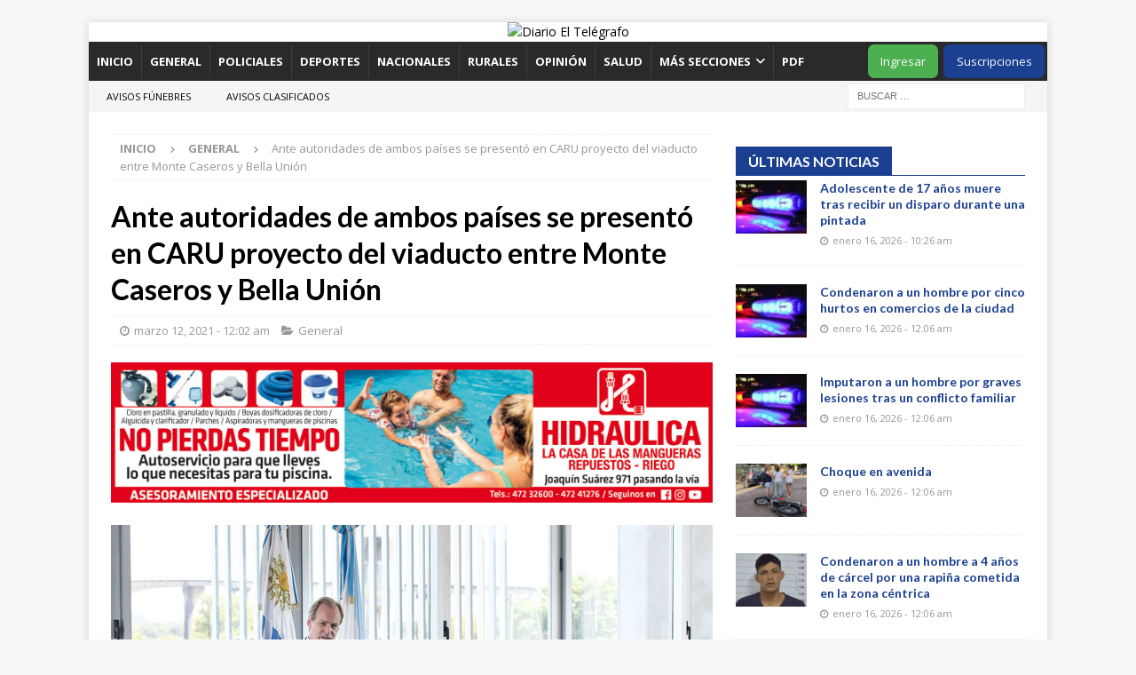

--- FILE ---
content_type: text/html; charset=UTF-8
request_url: https://www.eltelegrafo.com/2021/03/ante-autoridades-de-ambos-paises-se-presento-en-caru-proyecto-del-viaducto-entre-monte-caseros-y-bella-union/
body_size: 21537
content:
<!DOCTYPE html>
<html class="no-js mh-one-sb" lang="es" prefix="og: http://ogp.me/ns# fb: http://ogp.me/ns/fb#">
<head>
<meta charset="UTF-8">
<meta name="viewport" content="width=device-width, initial-scale=1.0">
<link rel="profile" href="http://gmpg.org/xfn/11" />
<title>Ante autoridades de ambos países se presentó en CARU proyecto del viaducto entre Monte Caseros y Bella Unión &#8211; Diario El Telégrafo</title>
<meta name='robots' content='max-image-preview:large' />
	<style>img:is([sizes="auto" i], [sizes^="auto," i]) { contain-intrinsic-size: 3000px 1500px }</style>
	<link rel='dns-prefetch' href='//code.jquery.com' />
<link rel='dns-prefetch' href='//fonts.googleapis.com' />
<link rel="alternate" type="application/rss+xml" title="Diario El Telégrafo &raquo; Feed" href="https://www.eltelegrafo.com/feed/" />
<link rel="alternate" type="application/rss+xml" title="Diario El Telégrafo &raquo; Feed de los comentarios" href="https://www.eltelegrafo.com/comments/feed/" />
<script type="text/javascript">
/* <![CDATA[ */
window._wpemojiSettings = {"baseUrl":"https:\/\/s.w.org\/images\/core\/emoji\/16.0.1\/72x72\/","ext":".png","svgUrl":"https:\/\/s.w.org\/images\/core\/emoji\/16.0.1\/svg\/","svgExt":".svg","source":{"concatemoji":"https:\/\/www.eltelegrafo.com\/wp-includes\/js\/wp-emoji-release.min.js?ver=a2dd8be199b93db247dfd893da3c13fd"}};
/*! This file is auto-generated */
!function(s,n){var o,i,e;function c(e){try{var t={supportTests:e,timestamp:(new Date).valueOf()};sessionStorage.setItem(o,JSON.stringify(t))}catch(e){}}function p(e,t,n){e.clearRect(0,0,e.canvas.width,e.canvas.height),e.fillText(t,0,0);var t=new Uint32Array(e.getImageData(0,0,e.canvas.width,e.canvas.height).data),a=(e.clearRect(0,0,e.canvas.width,e.canvas.height),e.fillText(n,0,0),new Uint32Array(e.getImageData(0,0,e.canvas.width,e.canvas.height).data));return t.every(function(e,t){return e===a[t]})}function u(e,t){e.clearRect(0,0,e.canvas.width,e.canvas.height),e.fillText(t,0,0);for(var n=e.getImageData(16,16,1,1),a=0;a<n.data.length;a++)if(0!==n.data[a])return!1;return!0}function f(e,t,n,a){switch(t){case"flag":return n(e,"\ud83c\udff3\ufe0f\u200d\u26a7\ufe0f","\ud83c\udff3\ufe0f\u200b\u26a7\ufe0f")?!1:!n(e,"\ud83c\udde8\ud83c\uddf6","\ud83c\udde8\u200b\ud83c\uddf6")&&!n(e,"\ud83c\udff4\udb40\udc67\udb40\udc62\udb40\udc65\udb40\udc6e\udb40\udc67\udb40\udc7f","\ud83c\udff4\u200b\udb40\udc67\u200b\udb40\udc62\u200b\udb40\udc65\u200b\udb40\udc6e\u200b\udb40\udc67\u200b\udb40\udc7f");case"emoji":return!a(e,"\ud83e\udedf")}return!1}function g(e,t,n,a){var r="undefined"!=typeof WorkerGlobalScope&&self instanceof WorkerGlobalScope?new OffscreenCanvas(300,150):s.createElement("canvas"),o=r.getContext("2d",{willReadFrequently:!0}),i=(o.textBaseline="top",o.font="600 32px Arial",{});return e.forEach(function(e){i[e]=t(o,e,n,a)}),i}function t(e){var t=s.createElement("script");t.src=e,t.defer=!0,s.head.appendChild(t)}"undefined"!=typeof Promise&&(o="wpEmojiSettingsSupports",i=["flag","emoji"],n.supports={everything:!0,everythingExceptFlag:!0},e=new Promise(function(e){s.addEventListener("DOMContentLoaded",e,{once:!0})}),new Promise(function(t){var n=function(){try{var e=JSON.parse(sessionStorage.getItem(o));if("object"==typeof e&&"number"==typeof e.timestamp&&(new Date).valueOf()<e.timestamp+604800&&"object"==typeof e.supportTests)return e.supportTests}catch(e){}return null}();if(!n){if("undefined"!=typeof Worker&&"undefined"!=typeof OffscreenCanvas&&"undefined"!=typeof URL&&URL.createObjectURL&&"undefined"!=typeof Blob)try{var e="postMessage("+g.toString()+"("+[JSON.stringify(i),f.toString(),p.toString(),u.toString()].join(",")+"));",a=new Blob([e],{type:"text/javascript"}),r=new Worker(URL.createObjectURL(a),{name:"wpTestEmojiSupports"});return void(r.onmessage=function(e){c(n=e.data),r.terminate(),t(n)})}catch(e){}c(n=g(i,f,p,u))}t(n)}).then(function(e){for(var t in e)n.supports[t]=e[t],n.supports.everything=n.supports.everything&&n.supports[t],"flag"!==t&&(n.supports.everythingExceptFlag=n.supports.everythingExceptFlag&&n.supports[t]);n.supports.everythingExceptFlag=n.supports.everythingExceptFlag&&!n.supports.flag,n.DOMReady=!1,n.readyCallback=function(){n.DOMReady=!0}}).then(function(){return e}).then(function(){var e;n.supports.everything||(n.readyCallback(),(e=n.source||{}).concatemoji?t(e.concatemoji):e.wpemoji&&e.twemoji&&(t(e.twemoji),t(e.wpemoji)))}))}((window,document),window._wpemojiSettings);
/* ]]> */
</script>
<style id='wp-emoji-styles-inline-css' type='text/css'>

	img.wp-smiley, img.emoji {
		display: inline !important;
		border: none !important;
		box-shadow: none !important;
		height: 1em !important;
		width: 1em !important;
		margin: 0 0.07em !important;
		vertical-align: -0.1em !important;
		background: none !important;
		padding: 0 !important;
	}
</style>
<link rel='stylesheet' id='wp-block-library-css' href='https://www.eltelegrafo.com/wp-includes/css/dist/block-library/style.min.css?ver=a2dd8be199b93db247dfd893da3c13fd' type='text/css' media='all' />
<style id='classic-theme-styles-inline-css' type='text/css'>
/*! This file is auto-generated */
.wp-block-button__link{color:#fff;background-color:#32373c;border-radius:9999px;box-shadow:none;text-decoration:none;padding:calc(.667em + 2px) calc(1.333em + 2px);font-size:1.125em}.wp-block-file__button{background:#32373c;color:#fff;text-decoration:none}
</style>
<style id='global-styles-inline-css' type='text/css'>
:root{--wp--preset--aspect-ratio--square: 1;--wp--preset--aspect-ratio--4-3: 4/3;--wp--preset--aspect-ratio--3-4: 3/4;--wp--preset--aspect-ratio--3-2: 3/2;--wp--preset--aspect-ratio--2-3: 2/3;--wp--preset--aspect-ratio--16-9: 16/9;--wp--preset--aspect-ratio--9-16: 9/16;--wp--preset--color--black: #000000;--wp--preset--color--cyan-bluish-gray: #abb8c3;--wp--preset--color--white: #ffffff;--wp--preset--color--pale-pink: #f78da7;--wp--preset--color--vivid-red: #cf2e2e;--wp--preset--color--luminous-vivid-orange: #ff6900;--wp--preset--color--luminous-vivid-amber: #fcb900;--wp--preset--color--light-green-cyan: #7bdcb5;--wp--preset--color--vivid-green-cyan: #00d084;--wp--preset--color--pale-cyan-blue: #8ed1fc;--wp--preset--color--vivid-cyan-blue: #0693e3;--wp--preset--color--vivid-purple: #9b51e0;--wp--preset--gradient--vivid-cyan-blue-to-vivid-purple: linear-gradient(135deg,rgba(6,147,227,1) 0%,rgb(155,81,224) 100%);--wp--preset--gradient--light-green-cyan-to-vivid-green-cyan: linear-gradient(135deg,rgb(122,220,180) 0%,rgb(0,208,130) 100%);--wp--preset--gradient--luminous-vivid-amber-to-luminous-vivid-orange: linear-gradient(135deg,rgba(252,185,0,1) 0%,rgba(255,105,0,1) 100%);--wp--preset--gradient--luminous-vivid-orange-to-vivid-red: linear-gradient(135deg,rgba(255,105,0,1) 0%,rgb(207,46,46) 100%);--wp--preset--gradient--very-light-gray-to-cyan-bluish-gray: linear-gradient(135deg,rgb(238,238,238) 0%,rgb(169,184,195) 100%);--wp--preset--gradient--cool-to-warm-spectrum: linear-gradient(135deg,rgb(74,234,220) 0%,rgb(151,120,209) 20%,rgb(207,42,186) 40%,rgb(238,44,130) 60%,rgb(251,105,98) 80%,rgb(254,248,76) 100%);--wp--preset--gradient--blush-light-purple: linear-gradient(135deg,rgb(255,206,236) 0%,rgb(152,150,240) 100%);--wp--preset--gradient--blush-bordeaux: linear-gradient(135deg,rgb(254,205,165) 0%,rgb(254,45,45) 50%,rgb(107,0,62) 100%);--wp--preset--gradient--luminous-dusk: linear-gradient(135deg,rgb(255,203,112) 0%,rgb(199,81,192) 50%,rgb(65,88,208) 100%);--wp--preset--gradient--pale-ocean: linear-gradient(135deg,rgb(255,245,203) 0%,rgb(182,227,212) 50%,rgb(51,167,181) 100%);--wp--preset--gradient--electric-grass: linear-gradient(135deg,rgb(202,248,128) 0%,rgb(113,206,126) 100%);--wp--preset--gradient--midnight: linear-gradient(135deg,rgb(2,3,129) 0%,rgb(40,116,252) 100%);--wp--preset--font-size--small: 13px;--wp--preset--font-size--medium: 20px;--wp--preset--font-size--large: 36px;--wp--preset--font-size--x-large: 42px;--wp--preset--spacing--20: 0.44rem;--wp--preset--spacing--30: 0.67rem;--wp--preset--spacing--40: 1rem;--wp--preset--spacing--50: 1.5rem;--wp--preset--spacing--60: 2.25rem;--wp--preset--spacing--70: 3.38rem;--wp--preset--spacing--80: 5.06rem;--wp--preset--shadow--natural: 6px 6px 9px rgba(0, 0, 0, 0.2);--wp--preset--shadow--deep: 12px 12px 50px rgba(0, 0, 0, 0.4);--wp--preset--shadow--sharp: 6px 6px 0px rgba(0, 0, 0, 0.2);--wp--preset--shadow--outlined: 6px 6px 0px -3px rgba(255, 255, 255, 1), 6px 6px rgba(0, 0, 0, 1);--wp--preset--shadow--crisp: 6px 6px 0px rgba(0, 0, 0, 1);}:where(.is-layout-flex){gap: 0.5em;}:where(.is-layout-grid){gap: 0.5em;}body .is-layout-flex{display: flex;}.is-layout-flex{flex-wrap: wrap;align-items: center;}.is-layout-flex > :is(*, div){margin: 0;}body .is-layout-grid{display: grid;}.is-layout-grid > :is(*, div){margin: 0;}:where(.wp-block-columns.is-layout-flex){gap: 2em;}:where(.wp-block-columns.is-layout-grid){gap: 2em;}:where(.wp-block-post-template.is-layout-flex){gap: 1.25em;}:where(.wp-block-post-template.is-layout-grid){gap: 1.25em;}.has-black-color{color: var(--wp--preset--color--black) !important;}.has-cyan-bluish-gray-color{color: var(--wp--preset--color--cyan-bluish-gray) !important;}.has-white-color{color: var(--wp--preset--color--white) !important;}.has-pale-pink-color{color: var(--wp--preset--color--pale-pink) !important;}.has-vivid-red-color{color: var(--wp--preset--color--vivid-red) !important;}.has-luminous-vivid-orange-color{color: var(--wp--preset--color--luminous-vivid-orange) !important;}.has-luminous-vivid-amber-color{color: var(--wp--preset--color--luminous-vivid-amber) !important;}.has-light-green-cyan-color{color: var(--wp--preset--color--light-green-cyan) !important;}.has-vivid-green-cyan-color{color: var(--wp--preset--color--vivid-green-cyan) !important;}.has-pale-cyan-blue-color{color: var(--wp--preset--color--pale-cyan-blue) !important;}.has-vivid-cyan-blue-color{color: var(--wp--preset--color--vivid-cyan-blue) !important;}.has-vivid-purple-color{color: var(--wp--preset--color--vivid-purple) !important;}.has-black-background-color{background-color: var(--wp--preset--color--black) !important;}.has-cyan-bluish-gray-background-color{background-color: var(--wp--preset--color--cyan-bluish-gray) !important;}.has-white-background-color{background-color: var(--wp--preset--color--white) !important;}.has-pale-pink-background-color{background-color: var(--wp--preset--color--pale-pink) !important;}.has-vivid-red-background-color{background-color: var(--wp--preset--color--vivid-red) !important;}.has-luminous-vivid-orange-background-color{background-color: var(--wp--preset--color--luminous-vivid-orange) !important;}.has-luminous-vivid-amber-background-color{background-color: var(--wp--preset--color--luminous-vivid-amber) !important;}.has-light-green-cyan-background-color{background-color: var(--wp--preset--color--light-green-cyan) !important;}.has-vivid-green-cyan-background-color{background-color: var(--wp--preset--color--vivid-green-cyan) !important;}.has-pale-cyan-blue-background-color{background-color: var(--wp--preset--color--pale-cyan-blue) !important;}.has-vivid-cyan-blue-background-color{background-color: var(--wp--preset--color--vivid-cyan-blue) !important;}.has-vivid-purple-background-color{background-color: var(--wp--preset--color--vivid-purple) !important;}.has-black-border-color{border-color: var(--wp--preset--color--black) !important;}.has-cyan-bluish-gray-border-color{border-color: var(--wp--preset--color--cyan-bluish-gray) !important;}.has-white-border-color{border-color: var(--wp--preset--color--white) !important;}.has-pale-pink-border-color{border-color: var(--wp--preset--color--pale-pink) !important;}.has-vivid-red-border-color{border-color: var(--wp--preset--color--vivid-red) !important;}.has-luminous-vivid-orange-border-color{border-color: var(--wp--preset--color--luminous-vivid-orange) !important;}.has-luminous-vivid-amber-border-color{border-color: var(--wp--preset--color--luminous-vivid-amber) !important;}.has-light-green-cyan-border-color{border-color: var(--wp--preset--color--light-green-cyan) !important;}.has-vivid-green-cyan-border-color{border-color: var(--wp--preset--color--vivid-green-cyan) !important;}.has-pale-cyan-blue-border-color{border-color: var(--wp--preset--color--pale-cyan-blue) !important;}.has-vivid-cyan-blue-border-color{border-color: var(--wp--preset--color--vivid-cyan-blue) !important;}.has-vivid-purple-border-color{border-color: var(--wp--preset--color--vivid-purple) !important;}.has-vivid-cyan-blue-to-vivid-purple-gradient-background{background: var(--wp--preset--gradient--vivid-cyan-blue-to-vivid-purple) !important;}.has-light-green-cyan-to-vivid-green-cyan-gradient-background{background: var(--wp--preset--gradient--light-green-cyan-to-vivid-green-cyan) !important;}.has-luminous-vivid-amber-to-luminous-vivid-orange-gradient-background{background: var(--wp--preset--gradient--luminous-vivid-amber-to-luminous-vivid-orange) !important;}.has-luminous-vivid-orange-to-vivid-red-gradient-background{background: var(--wp--preset--gradient--luminous-vivid-orange-to-vivid-red) !important;}.has-very-light-gray-to-cyan-bluish-gray-gradient-background{background: var(--wp--preset--gradient--very-light-gray-to-cyan-bluish-gray) !important;}.has-cool-to-warm-spectrum-gradient-background{background: var(--wp--preset--gradient--cool-to-warm-spectrum) !important;}.has-blush-light-purple-gradient-background{background: var(--wp--preset--gradient--blush-light-purple) !important;}.has-blush-bordeaux-gradient-background{background: var(--wp--preset--gradient--blush-bordeaux) !important;}.has-luminous-dusk-gradient-background{background: var(--wp--preset--gradient--luminous-dusk) !important;}.has-pale-ocean-gradient-background{background: var(--wp--preset--gradient--pale-ocean) !important;}.has-electric-grass-gradient-background{background: var(--wp--preset--gradient--electric-grass) !important;}.has-midnight-gradient-background{background: var(--wp--preset--gradient--midnight) !important;}.has-small-font-size{font-size: var(--wp--preset--font-size--small) !important;}.has-medium-font-size{font-size: var(--wp--preset--font-size--medium) !important;}.has-large-font-size{font-size: var(--wp--preset--font-size--large) !important;}.has-x-large-font-size{font-size: var(--wp--preset--font-size--x-large) !important;}
:where(.wp-block-post-template.is-layout-flex){gap: 1.25em;}:where(.wp-block-post-template.is-layout-grid){gap: 1.25em;}
:where(.wp-block-columns.is-layout-flex){gap: 2em;}:where(.wp-block-columns.is-layout-grid){gap: 2em;}
:root :where(.wp-block-pullquote){font-size: 1.5em;line-height: 1.6;}
</style>
<link rel='stylesheet' id='contact-form-7-css' href='https://www.eltelegrafo.com/wp-content/plugins/contact-form-7/includes/css/styles.css?ver=6.1.4' type='text/css' media='all' />
<link rel='stylesheet' id='ptc-jqueryui-css' href='https://code.jquery.com/ui/1.12.1/themes/smoothness/jquery-ui.css?ver=a2dd8be199b93db247dfd893da3c13fd' type='text/css' media='all' />
<link rel='stylesheet' id='ptc-style-css' href='https://www.eltelegrafo.com/wp-content/plugins/pro-teleclasificados/css/style.css?ver=a2dd8be199b93db247dfd893da3c13fd' type='text/css' media='all' />
<link rel='stylesheet' id='lrs-css' href='https://www.eltelegrafo.com/wp-content/plugins/subscriptions/public/css/subscriptions-public.css?ver=1.0.0' type='text/css' media='all' />
<link rel='stylesheet' id='widgetopts-styles-css' href='https://www.eltelegrafo.com/wp-content/plugins/widget-options/assets/css/widget-options.css?ver=4.1.3' type='text/css' media='all' />
<link rel='stylesheet' id='mh-google-fonts-css' href='https://fonts.googleapis.com/css?family=Open+Sans:300,400,400italic,600,700%7cLato:300,400,400italic,600,700' type='text/css' media='all' />
<link rel='stylesheet' id='mh-font-awesome-css' href='https://www.eltelegrafo.com/wp-content/themes/mh-magazine/includes/core/assets/css/font-awesome.min.css' type='text/css' media='all' />
<link rel='stylesheet' id='mh-magazine-css' href='https://www.eltelegrafo.com/wp-content/themes/mh-magazine/style.css?ver=5.0.4' type='text/css' media='all' />
<link rel='stylesheet' id='__EPYT__style-css' href='https://www.eltelegrafo.com/wp-content/plugins/youtube-embed-plus-pro/styles/ytprefs.min.css?ver=14.2.3.3' type='text/css' media='all' />
<style id='__EPYT__style-inline-css' type='text/css'>

                .epyt-gallery-thumb {
                        width: 33.333%;
                }
                
</style>
<link rel='stylesheet' id='__disptype__-css' href='https://www.eltelegrafo.com/wp-content/plugins/youtube-embed-plus-pro/scripts/lity.min.css?ver=14.2.3.3' type='text/css' media='all' />
<link rel='stylesheet' id='um_modal-css' href='https://www.eltelegrafo.com/wp-content/plugins/ultimate-member/assets/css/um-modal.min.css?ver=2.11.1' type='text/css' media='all' />
<link rel='stylesheet' id='um_ui-css' href='https://www.eltelegrafo.com/wp-content/plugins/ultimate-member/assets/libs/jquery-ui/jquery-ui.min.css?ver=1.13.2' type='text/css' media='all' />
<link rel='stylesheet' id='um_tipsy-css' href='https://www.eltelegrafo.com/wp-content/plugins/ultimate-member/assets/libs/tipsy/tipsy.min.css?ver=1.0.0a' type='text/css' media='all' />
<link rel='stylesheet' id='um_raty-css' href='https://www.eltelegrafo.com/wp-content/plugins/ultimate-member/assets/libs/raty/um-raty.min.css?ver=2.6.0' type='text/css' media='all' />
<link rel='stylesheet' id='select2-css' href='https://www.eltelegrafo.com/wp-content/plugins/ultimate-member/assets/libs/select2/select2.min.css?ver=4.0.13' type='text/css' media='all' />
<link rel='stylesheet' id='um_fileupload-css' href='https://www.eltelegrafo.com/wp-content/plugins/ultimate-member/assets/css/um-fileupload.min.css?ver=2.11.1' type='text/css' media='all' />
<link rel='stylesheet' id='um_confirm-css' href='https://www.eltelegrafo.com/wp-content/plugins/ultimate-member/assets/libs/um-confirm/um-confirm.min.css?ver=1.0' type='text/css' media='all' />
<link rel='stylesheet' id='um_datetime-css' href='https://www.eltelegrafo.com/wp-content/plugins/ultimate-member/assets/libs/pickadate/default.min.css?ver=3.6.2' type='text/css' media='all' />
<link rel='stylesheet' id='um_datetime_date-css' href='https://www.eltelegrafo.com/wp-content/plugins/ultimate-member/assets/libs/pickadate/default.date.min.css?ver=3.6.2' type='text/css' media='all' />
<link rel='stylesheet' id='um_datetime_time-css' href='https://www.eltelegrafo.com/wp-content/plugins/ultimate-member/assets/libs/pickadate/default.time.min.css?ver=3.6.2' type='text/css' media='all' />
<link rel='stylesheet' id='um_fonticons_ii-css' href='https://www.eltelegrafo.com/wp-content/plugins/ultimate-member/assets/libs/legacy/fonticons/fonticons-ii.min.css?ver=2.11.1' type='text/css' media='all' />
<link rel='stylesheet' id='um_fonticons_fa-css' href='https://www.eltelegrafo.com/wp-content/plugins/ultimate-member/assets/libs/legacy/fonticons/fonticons-fa.min.css?ver=2.11.1' type='text/css' media='all' />
<link rel='stylesheet' id='um_fontawesome-css' href='https://www.eltelegrafo.com/wp-content/plugins/ultimate-member/assets/css/um-fontawesome.min.css?ver=6.5.2' type='text/css' media='all' />
<link rel='stylesheet' id='um_common-css' href='https://www.eltelegrafo.com/wp-content/plugins/ultimate-member/assets/css/common.min.css?ver=2.11.1' type='text/css' media='all' />
<link rel='stylesheet' id='um_responsive-css' href='https://www.eltelegrafo.com/wp-content/plugins/ultimate-member/assets/css/um-responsive.min.css?ver=2.11.1' type='text/css' media='all' />
<link rel='stylesheet' id='um_styles-css' href='https://www.eltelegrafo.com/wp-content/plugins/ultimate-member/assets/css/um-styles.min.css?ver=2.11.1' type='text/css' media='all' />
<link rel='stylesheet' id='um_crop-css' href='https://www.eltelegrafo.com/wp-content/plugins/ultimate-member/assets/libs/cropper/cropper.min.css?ver=1.6.1' type='text/css' media='all' />
<link rel='stylesheet' id='um_profile-css' href='https://www.eltelegrafo.com/wp-content/plugins/ultimate-member/assets/css/um-profile.min.css?ver=2.11.1' type='text/css' media='all' />
<link rel='stylesheet' id='um_account-css' href='https://www.eltelegrafo.com/wp-content/plugins/ultimate-member/assets/css/um-account.min.css?ver=2.11.1' type='text/css' media='all' />
<link rel='stylesheet' id='um_misc-css' href='https://www.eltelegrafo.com/wp-content/plugins/ultimate-member/assets/css/um-misc.min.css?ver=2.11.1' type='text/css' media='all' />
<link rel='stylesheet' id='um_default_css-css' href='https://www.eltelegrafo.com/wp-content/plugins/ultimate-member/assets/css/um-old-default.min.css?ver=2.11.1' type='text/css' media='all' />
<script type="text/javascript" src="https://www.eltelegrafo.com/wp-includes/js/tinymce/tinymce.min.js?ver=49110-20250317" id="wp-tinymce-root-js"></script>
<script type="text/javascript" src="https://www.eltelegrafo.com/wp-includes/js/tinymce/plugins/compat3x/plugin.min.js?ver=49110-20250317" id="wp-tinymce-js"></script>
<script type="text/javascript" src="https://www.eltelegrafo.com/wp-includes/js/jquery/jquery.min.js?ver=3.7.1" id="jquery-core-js"></script>
<script type="text/javascript" src="https://www.eltelegrafo.com/wp-includes/js/jquery/jquery-migrate.min.js?ver=3.4.1" id="jquery-migrate-js"></script>
<script type="text/javascript" src="https://code.jquery.com/ui/1.12.1/jquery-ui.min.js?ver=a2dd8be199b93db247dfd893da3c13fd" id="ptc-jqueryui-js"></script>
<script type="text/javascript" src="https://www.eltelegrafo.com/wp-content/plugins/subscriptions/public/js/subscriptions-public.js?ver=1.0.0" id="lrs-js"></script>
<script type="text/javascript" id="mh-scripts-js-extra">
/* <![CDATA[ */
var mh = {"text":{"toggle_menu":"Toggle Menu"}};
/* ]]> */
</script>
<script type="text/javascript" src="https://www.eltelegrafo.com/wp-content/themes/mh-magazine/includes/core/assets/js/scripts.js?ver=5.0.4" id="mh-scripts-js"></script>
<script type="text/javascript" src="https://www.eltelegrafo.com/wp-content/plugins/youtube-embed-plus-pro/scripts/lity.min.js?ver=14.2.3.3" id="__dispload__-js"></script>
<script type="text/javascript" id="__ytprefs__-js-extra">
/* <![CDATA[ */
var _EPYT_ = {"ajaxurl":"https:\/\/www.eltelegrafo.com\/wp-admin\/admin-ajax.php","security":"8daf4ce012","gallery_scrolloffset":"20","eppathtoscripts":"https:\/\/www.eltelegrafo.com\/wp-content\/plugins\/youtube-embed-plus-pro\/scripts\/","eppath":"https:\/\/www.eltelegrafo.com\/wp-content\/plugins\/youtube-embed-plus-pro\/","epresponsiveselector":"[\"iframe.__youtube_prefs__\",\"iframe[src*='youtube.com']\",\"iframe[src*='youtube-nocookie.com']\",\"iframe[data-ep-src*='youtube.com']\",\"iframe[data-ep-src*='youtube-nocookie.com']\",\"iframe[data-ep-gallerysrc*='youtube.com']\"]","epdovol":"1","version":"14.2.3.3","evselector":"iframe.__youtube_prefs__[src], iframe[src*=\"youtube.com\/embed\/\"], iframe[src*=\"youtube-nocookie.com\/embed\/\"]","ajax_compat":"","maxres_facade":"eager","ytapi_load":"light","pause_others":"","stopMobileBuffer":"1","facade_mode":"1","not_live_on_channel":"","not_live_showtime":"180"};
/* ]]> */
</script>
<script type="text/javascript" src="https://www.eltelegrafo.com/wp-content/plugins/youtube-embed-plus-pro/scripts/ytprefs.min.js?ver=14.2.3.3" id="__ytprefs__-js"></script>
<script type="text/javascript" src="https://www.eltelegrafo.com/wp-content/plugins/ultimate-member/assets/js/um-gdpr.min.js?ver=2.11.1" id="um-gdpr-js"></script>
<link rel="https://api.w.org/" href="https://www.eltelegrafo.com/wp-json/" /><link rel="alternate" title="JSON" type="application/json" href="https://www.eltelegrafo.com/wp-json/wp/v2/posts/120943" /><link rel="EditURI" type="application/rsd+xml" title="RSD" href="https://www.eltelegrafo.com/xmlrpc.php?rsd" />
<link rel="canonical" href="https://www.eltelegrafo.com/2021/03/ante-autoridades-de-ambos-paises-se-presento-en-caru-proyecto-del-viaducto-entre-monte-caseros-y-bella-union/" />
<link rel='shortlink' href='https://www.eltelegrafo.com/?p=120943' />
<link rel="alternate" title="oEmbed (JSON)" type="application/json+oembed" href="https://www.eltelegrafo.com/wp-json/oembed/1.0/embed?url=https%3A%2F%2Fwww.eltelegrafo.com%2F2021%2F03%2Fante-autoridades-de-ambos-paises-se-presento-en-caru-proyecto-del-viaducto-entre-monte-caseros-y-bella-union%2F" />
<link rel="alternate" title="oEmbed (XML)" type="text/xml+oembed" href="https://www.eltelegrafo.com/wp-json/oembed/1.0/embed?url=https%3A%2F%2Fwww.eltelegrafo.com%2F2021%2F03%2Fante-autoridades-de-ambos-paises-se-presento-en-caru-proyecto-del-viaducto-entre-monte-caseros-y-bella-union%2F&#038;format=xml" />

<!-- This site is using AdRotate v5.17 to display their advertisements - https://ajdg.solutions/ -->
<!-- AdRotate CSS -->
<style type="text/css" media="screen">
	.g { margin:0px; padding:0px; overflow:hidden; line-height:1; zoom:1; }
	.g img { height:auto; }
	.g-col { position:relative; float:left; }
	.g-col:first-child { margin-left: 0; }
	.g-col:last-child { margin-right: 0; }
	.g-9 { margin:0px 0px 0px 0px;width:100%; max-width:730px; height:100%; max-height:220px; }
	.g-9 { margin:0px;  width:100%; max-width:730px; height:100%; max-height:220px; }
	.g-17 { margin:0px 0px 0px 0px;width:100%; max-width:320px; height:100%; max-height:220px; }
	.g-18 { margin:0px 0px 0px 0px;width:100%; max-width:320px; height:100%; max-height:220px; }
	.g-19 { margin:0px 0px 0px 0px;width:100%; max-width:320px; height:100%; max-height:220px; }
	.g-20 { margin:0px 0px 0px 0px;width:100%; max-width:320px; height:100%; max-height:220px; }
	.g-21 { margin:0px 0px 0px 0px;width:100%; max-width:320px; height:100%; max-height:220px; }
	.g-25 { margin:0px 0px 0px 0px;width:100%; max-width:730px; height:100%; max-height:220px; }
	.g-32 { margin:0px 0px 0px 0px;width:100%; max-width:730px; height:100%; max-height:220px; }
	.g-33 { margin:0px 0px 0px 0px;width:100%; max-width:730px; height:100%; max-height:220px; }
	.g-34 { margin:0px 0px 0px 0px;width:100%; max-width:320px; height:100%; max-height:220px; }
	.g-46 { margin:0px;  width:100%; max-width:500px; height:100%; max-height:40px; }
	.g-50 { margin:0px;  width:100%; max-width:1000px; height:100%; max-height:233px; }
	@media only screen and (max-width: 480px) {
		.g-col, .g-dyn, .g-single { width:100%; margin-left:0; margin-right:0; }
	}
</style>
<!-- /AdRotate CSS -->

<script type="text/javascript">var SITEURL = "https://www.eltelegrafo.com/";var PROTELECLASIFICADOS = "https://www.eltelegrafo.com/wp-content/plugins/pro-teleclasificados/";</script><script type="text/javascript">var CAT_INMUEBLE_ID = "0";var CAT_TRABAJO_ID = "0";var CAT_AUTOMOTORES_ID = "0";</script>                    <!--                <meta property="og:type" content="video.other">-->
                    <meta property="og:video:url" content="https://www.youtube.com/v/Cx68eZipPX4?version=3">
                    <meta property="og:video:type" content="application/x-shockwave-flash">
                    <meta property="og:video:width" content="480">
                    <meta property="og:video:height" content="360">
                    <meta property="og:image" content="https://img.youtube.com/vi/Cx68eZipPX4/0.jpg">
                    <!--[if lt IE 9]>
<script src="https://www.eltelegrafo.com/wp-content/themes/mh-magazine/js/css3-mediaqueries.js"></script>
<![endif]-->
<!--[if lt IE 9]>
<script src="https://www.eltelegrafo.com/wp-content/themes/mh-magazine/js/css3-mediaqueries.js"></script>
<![endif]-->
<style type="text/css">body.category .mh-loop-description, body.category .page-numbers, /*.mh-header-nav-mobile,*/ .anuncio-banner, .boton-container .boton { display:none!important; }

body.category .nav-links .current, body.category .nav-links .prev, body.category .nav-links .next { display:inline-block!important; }

/* destacadas home */

.mh-spotlight-widget, .home .mh-custom-posts-item:nth-child(2) { border-bottom:none; }
.home #panel-w6088d79cbe965-0-1-0 > .panel-widget-style, .home #panel-w6088d79cbe965-0-1-1 > .panel-widget-style { padding:0; }
.home .mh-custom-posts-item { padding:1em; }

.mh-custom-header { text-align: center; }
.mh-excerpt-more { font-weight:bold; }
.mh-custom-posts-xl-title a, .mh-custom-posts-small-title a, .mh-excerpt-more, .widget_categories .cat-item a, .mh-post-nav-prev a span, .mh-post-nav-next a span, aside .menu-item-object-category a, .mh-posts-list-title a { color:#1b3f91; }

.home #main-content .mh-widget-title, h4.mh-widget-title { margin-bottom:5px; padding:5px 0; border-bottom:1px solid #1b3f91!important; }

h4.mh-widget-title { margin-top:1em; }
.mh-widget-title-link, h4.mh-widget-title .mh-widget-title-inner { padding:7px 14px!important; color:#fff; background-color:#1b3f91; }
.mh-widget-title-link:hover { color:#fff; }

.page-title, h1.entry-title { font-size: 2rem!important; }
.entry-header .entry-title { padding:0; }

/* page-id-76420 = clasificados */
/* page-id-85399 = funebres */

/* Menus clasificados y funebres movil */

.anuncio-casificados-funebres { text-align: center; text-transform:uppercase; }
.anuncio-casificados-funebres a { margin:0 .5em; white-space:nowrap; color:#1b3f91; }

.mh-main-nav li#menu-item-46623 a, .mh-main-nav li#menu-item-46622 a,
.mh-main-nav li#menu-item-46621 a { border-left:none; padding-right: 1.1em!important; padding-left: 1.1em!important; }

/* Funebres */

.g-46 { float:none!important; text-align:right; line-height:1.5em!important; height:auto!important; max-height:none!important; max-width:none!important; margin-bottom:1em!important; }
.anuncio, .anuncio__contenedor, .anuncio__contenido { box-shadow:none!important; border:none!important; border-radius:0;
padding:0 2px; }
.boton-container { margin:0; }
.page-id-85399 .boton-container .boton { border:none; border-radius:initial; font-weight:700; padding:10px 15px; background:#f5f5f5; text-transform:uppercase; }
.page-id-85399 h2.obituario { margin-bottom:0; text-align:right; }
#funebreList { margin-top:3em; }
.anuncio { margin-bottom:3em; }

.lrs-form-container { margin-top:1em; } /*??*/

/* Clasificados */

.anuncio-banner { border:none; border-radius:initial; font-weight:700!important; color:#000; padding:10px 15px; background:#f5f5f5; }
.clasif-imgs img { margin:1em 0; }
.cats-menu-ul { max-height:none; border:none; }
#clasifList .anuncio__imagen { height:auto; }

/* Botones para cambio de pagina */

#clasifList ul.pagination, .page-id-85399 ul.pagination { justify-content:center; flex-wrap:wrap; }
#clasifList ul.pagination li.active a, .page-id-85399 ul.pagination li.active a { color:white; background-color:#1b3f91; }
#clasifList ul.pagination li a:hover { color:initial; background-color:#f5f5f5; }
.pagination li a { border:none; border-radius:initial; font-weight:700!important; color:#000; padding:10px 15px; background:#f5f5f5; }
.pagination li a:hover, .page-id-85399 .boton-container .boton:hover { background-color:#1b3f91!important; }

/* Login, Registro, Suscripciones */

.page-id-44805 /*login*/ .mh-main-nav-wrap, 
.page-id-44805 /*login*/ .mh-copyright-wrap, 
.page-id-44806 /*registro*/ .mh-main-nav-wrap, 
.page-id-44806 /*registro*/ .mh-copyright-wrap, 
.page-id-44333 /*suscripciones*/ .mh-main-nav-wrap, 
.page-id-44333 /*suscripciones*/ .mh-copyright-wrap,
.page-id-44805 .um-login .um-field-c 
{ display:none; }

.page-id-44805 .page-title, 
.page-id-44806 .page-title, 
.page-id-44333 .page-title { text-align:center; }

.lrs-subscription-box { border-radius: .5em; }

.menu-item-46621, .menu-item-46623, .lrs-subscription-box-footer .button { border-radius:.5em; }

.lrs-form-container { clear:both; }
.lrs-title { text-align:center; }

body.page-template-subscriptions .mh-subheader, 
body.page-template-subscriptions .mh-breadcrumb, 
body.page-template-subscriptions .mh-footer, 
body.um-page-login .mh-subheader, 
body.um-page-login .mh-breadcrumb, 
body.um-page-login .mh-footer, 
body.um-page-register .mh-subheader, 
body.um-page-register .mh-breadcrumb, 
body.um-page-register .mh-footer, 
body.um-page-account .mh-subheader, 
body.um-page-account .mh-breadcrumb, 
body.um-page-account .mh-footer, 
body.page-id-45390 .mh-subheader, 
body.page-id-45390 .mh-breadcrumb, 
body.page-id-45390 .mh-footer, 
.um-account-profile-link { display:none; }

.lrs-subscription-box-container .suscripcion-atajos, .lrs-subscription-box-container .suscripcion-nota-llamada { display:none; }
.lrs-subscription-container { padding:0; }
.lrs-subscription-container a { color:#1b3f91; }
.lrs-subscription-box { height:auto; width:30%; max-width:none; margin:1em .5em 2em; }
.lrs-subscription-box:hover { background-color:#e6e6e6; color:initial; }
.lrs-subscription-box-content { text-align:center; }
.suscripcion-periodo, .suscripcion-precio { font-weight:bold; white-space:nowrap; }
.lrs-subscription-box .lrs-subscription-box-footer a { margin:0; }
.lrs-subscription-box .lrs-subscription-box-footer span, .lrs-types-container span { display:block; margin-bottom:1em; color:#333; font-size:.8em; }
.lrs-subscription-container .button, lrs-subscription-box-footer .button { padding:.5em 0; font-family:"Open Sans",Helvetica,Arial,sans-serif; font-size:1em; font-weight:strong; min-width:150px; }
.lrs-subscription-container .btn-type:hover { background-color:#1b3f91; }
.lrs-subscription-box-footer { position:static; height:auto; width:auto; margin-top:1em; }
.suscripcion-elegida { margin-bottom:1em; font-weight:bold; }
.lrs-subscription-container .lrs-types-container { margin: 2em 0; }

.suscripcion-llamada { text-align:center; margin-top:2em; margin-bottom:3em; }
.suscripcion-llamada p { margin-bottom:1.25rem; }
.suscripcion-ico-tel { width:30px; height:30px; }

.ribbon {
  width: 115px;
  height: 115px;
  overflow: hidden;
  position: absolute;
}
.ribbon::before,
.ribbon::after {
  position: absolute;
  /*z-index: -1;*/
  content: '';
  display: block;
  border: 5px solid #ab0404;
}
.ribbon span {
  position: absolute;
  display: block;
  width: 190px;
  padding: 10px 0;
  background: linear-gradient(#F60606 0%, #CF0909 100%);
  box-shadow: 0 5px 10px rgba(0,0,0,.1);
  color: #fff;
  font-weight: bold;
  font-size: .8em;
  text-shadow: 0 1px 1px rgba(0,0,0,.2);
  text-transform: uppercase;
  text-align: center;
}

/* top left*/
.ribbon-top-left {
  top: -10px;
  left: -10px;
}
.ribbon-top-left::before,
.ribbon-top-left::after {
  border-top-color: transparent;
  border-left-color: transparent;
}
.ribbon-top-left::before {
  top: 0;
  right: 0;
}
.ribbon-top-left::after {
  bottom: 0;
  left: 0;
}
.ribbon-top-left span {
  right: -25px;
  top: 25px;
  transform: rotate(-45deg);
}

/* Ayuda */

.wpcf7-form { max-width:600px; margin:0 auto; }
input[type="text"], input[type="email"], input[type="tel"], input[type="url"], .wpcf7-textarea { width:100%; }
.wpcf7-form small { font-size: .8em; }
input[type="email"] {
    padding: 8px;
    margin: unset;
    display: inline-block;
    border: 1px solid rgba(0, 0, 0, 0.1);
    box-sizing: unset;
    font-size: 12px; }

/* ReCAPTCHA */

.grecaptcha-badge { visibility:hidden; }
body.page-id-44805 .grecaptcha-badge, 
body.page-id-44806 .grecaptcha-badge, 
body.page-id-44810 .grecaptcha-badge, 
body.page-id-44809 .grecaptcha-badge, 
body.page-id-45390 .grecaptcha-badge
 { visibility:visible; }

/* PDF */

.lrs-pdf-box { float:left; padding:0 0 2em; width:20%; text-align:center; }
.lrs-pdf-box .lrs-img-thumb { height:210px; margin-bottom:.5em; outline:solid lightgray 1px; box-shadow: 5px 5px 5px lightgray; }
/* offset-x | offset-y | blur-radius | color */
.lrs-pdf-box a { color:#1b3f91; }
.lrs-pdf-box a:hover { text-decoration:underline; color:#1b3f91; }

/* Archivo */

/*.page-id-34 .wp-embed { padding:0; }
.page-id-34 .wp-embed-heading, .page-id-34 .wp-embed-footer { display:none; }*/

/* Tablas guia para anunciantes */

#page-50262 td:first-child { width:20%!important; }

/* Estilo Guia de profesionales */

#tituloguia { font-size: 22px; color:#003; font-weight:700; line-height:10px; text-align:center; }
#textoguia { font-size:16px; color:#000; line-height:26px; text-align:center; border-bottom:1px dotted #cc0000;  }

/* De SiteOrigins CSS x iconos redes sociales */

.mh-share-buttons:before { flex-grow: 1; white-space:nowrap; font-size:small; content:"Compartir por:\00a0\A"; padding-top:.5em; }
#comments.mh-comments-wrap, a.mh-email, a.mh-pinterest, a.mh-mastodon, .mh-posts-list-excerpt { display:none!important; visibility: hidden!important; }
.entry-content .mh-share-buttons a.mh-pinterest:hover, .entry-content .mh-share-buttons a.mh-mastodon:hover {}

@media screen and (min-width: 768px) {
        .fuera-mobile { display: none; }
} /* usado en bloques Clasificados y Funebres en SiteOrigin Widgets > Home 1 Full Width */

/* ---------- */
/* telefonos  */
/* ---------- */

@media screen and (max-width:767px) {

/* Para accesos a Clasificados y Funebres */
.mh-header-nav-mobile { display:none; }
.mh-header-bar-bottom-left, .js .mh-navigation { display:block; }
.mh-main-nav { display:none!important; }
.mh-main-nav-wrap .slicknav_nav ul { border:none; padding-top:0; }
#menu-encabezado-secundario { text-align:center; }
#menu-encabezado-secundario li { float:none; display:inline-block; }
#menu-encabezado-secundario li:hover { background:inherit; }
#menu-encabezado-secundario li a:hover { color:inherit; font-weight:bold; }

.mh-wrapper { padding-top: .5em; }
.mh-breadcrumb { padding:0; border:none; }
.mh-posts-list-header .mh-meta { font-size: .8125rem; }
.entry-header .entry-meta, .entry-meta { margin-top:0; padding: 0; border:none; }
.mh-posts-list-item { margin:0 0 2em; padding: 0; border:none; }

/* Para accesos a Clasificados y Funebres cuando se usa SiteOrigins Widgets para insertarlos */

/*#menu-encabezado-secundario-1 { text-align:center; }
#menu-encabezado-secundario-1 li { display:inline; margin:0 .5em; border:none; white-space:nowrap; text-transform:uppercase; }
#menu-encabezado-secundario-1 li a { display:inline; color:#1b3f91; }*/

#mh-mobile .mh-slider-title, .mh-spotlight-title, .mh-posts-large-title, #mh-mobile .mh-posts-focus-title-large, #mh-mobile .mh-posts-lineup-title { font-size:1.4rem; }
.mh-posts-list-title, .entry-content, .mh-excerpt, .mh-custom-posts-small-title, .mh-custom-posts-xl-title, .suscripcion-llamada p { font-size:1.1rem!important; }

.page-id-85399 h2.obituario { text-align:center; }
.g-46 { height:3em!important; text-align:center; }
.anuncio-banner, .page-id-85399 .boton-container .boton { display:block; text-align:center; }

.lrs-subscription-box { width:100%; margin-right:0; margin-left:0; }
.lrs-subscription-box-container .suscripcion-atajos { display:block; margin-bottom:2em; text-transform:uppercase; }
.lrs-subscription-box-container .suscripcion-atajos a { display:inline-block; width:32%!important; vertical-align:middle; text-align:center; font-weight:bold; }

.suscripcion-atajos a:first-child { font-size:1.1em; }

.suscripcion-llamada h2, .suscripcion-llamada svg { display:none!important; }

.lrs-subscription-box-container .suscripcion-atajos .suscripcion-llamada-atajo { display:block; margin-top:1em; width:auto!important; text-transform:none; font-weight:normal; }
.lrs-subscription-box-container .suscripcion-atajos a:first-child { border-right:1px solid #e6e6e6; }
.lrs-subscription-box-container .suscripcion-atajos a:nth-child(2) { border-right:1px solid #e6e6e6; }

.lrs-pdf-box { width:100%; }

}
</style>
<style type="text/css">body.category .mh-loop-description, body.category .page-numbers, /*.mh-header-nav-mobile,*/ .anuncio-banner, .boton-container .boton { display:none!important; }

body.category .nav-links .current, body.category .nav-links .prev, body.category .nav-links .next { display:inline-block!important; }

/* destacadas home */

.mh-spotlight-widget, .home .mh-custom-posts-item:nth-child(2) { border-bottom:none; }
.home #panel-w6088d79cbe965-0-1-0 > .panel-widget-style, .home #panel-w6088d79cbe965-0-1-1 > .panel-widget-style { padding:0; }
.home .mh-custom-posts-item { padding:1em; }

.mh-custom-header { text-align: center; }
.mh-excerpt-more { font-weight:bold; }
.mh-custom-posts-xl-title a, .mh-custom-posts-small-title a, .mh-excerpt-more, .widget_categories .cat-item a, .mh-post-nav-prev a span, .mh-post-nav-next a span, aside .menu-item-object-category a, .mh-posts-list-title a { color:#1b3f91; }

.home #main-content .mh-widget-title, h4.mh-widget-title { margin-bottom:5px; padding:5px 0; border-bottom:1px solid #1b3f91!important; }

h4.mh-widget-title { margin-top:1em; }
.mh-widget-title-link, h4.mh-widget-title .mh-widget-title-inner { padding:7px 14px!important; color:#fff; background-color:#1b3f91; }
.mh-widget-title-link:hover { color:#fff; }

.page-title, h1.entry-title { font-size: 2rem!important; }
.entry-header .entry-title { padding:0; }

/* page-id-76420 = clasificados */
/* page-id-85399 = funebres */

/* Menus clasificados y funebres movil */

.anuncio-casificados-funebres { text-align: center; text-transform:uppercase; }
.anuncio-casificados-funebres a { margin:0 .5em; white-space:nowrap; color:#1b3f91; }

.mh-main-nav li#menu-item-46623 a, .mh-main-nav li#menu-item-46622 a,
.mh-main-nav li#menu-item-46621 a { border-left:none; padding-right: 1.1em!important; padding-left: 1.1em!important; }

/* Funebres */

.g-46 { float:none!important; text-align:right; line-height:1.5em!important; height:auto!important; max-height:none!important; max-width:none!important; margin-bottom:1em!important; }
.anuncio, .anuncio__contenedor, .anuncio__contenido { box-shadow:none!important; border:none!important; border-radius:0;
padding:0 2px; }
.boton-container { margin:0; }
.page-id-85399 .boton-container .boton { border:none; border-radius:initial; font-weight:700; padding:10px 15px; background:#f5f5f5; text-transform:uppercase; }
.page-id-85399 h2.obituario { margin-bottom:0; text-align:right; }
#funebreList { margin-top:3em; }
.anuncio { margin-bottom:3em; }

.lrs-form-container { margin-top:1em; } /*??*/

/* Clasificados */

.anuncio-banner { border:none; border-radius:initial; font-weight:700!important; color:#000; padding:10px 15px; background:#f5f5f5; }
.clasif-imgs img { margin:1em 0; }
.cats-menu-ul { max-height:none; border:none; }
#clasifList .anuncio__imagen { height:auto; }

/* Botones para cambio de pagina */

#clasifList ul.pagination, .page-id-85399 ul.pagination { justify-content:center; flex-wrap:wrap; }
#clasifList ul.pagination li.active a, .page-id-85399 ul.pagination li.active a { color:white; background-color:#1b3f91; }
#clasifList ul.pagination li a:hover { color:initial; background-color:#f5f5f5; }
.pagination li a { border:none; border-radius:initial; font-weight:700!important; color:#000; padding:10px 15px; background:#f5f5f5; }
.pagination li a:hover, .page-id-85399 .boton-container .boton:hover { background-color:#1b3f91!important; }

/* Login, Registro, Suscripciones */

.page-id-44805 /*login*/ .mh-main-nav-wrap, 
.page-id-44805 /*login*/ .mh-copyright-wrap, 
.page-id-44806 /*registro*/ .mh-main-nav-wrap, 
.page-id-44806 /*registro*/ .mh-copyright-wrap, 
.page-id-44333 /*suscripciones*/ .mh-main-nav-wrap, 
.page-id-44333 /*suscripciones*/ .mh-copyright-wrap,
.page-id-44805 .um-login .um-field-c 
{ display:none; }

.page-id-44805 .page-title, 
.page-id-44806 .page-title, 
.page-id-44333 .page-title { text-align:center; }

.lrs-subscription-box { border-radius: .5em; }

.menu-item-46621, .menu-item-46623, .lrs-subscription-box-footer .button { border-radius:.5em; }

.lrs-form-container { clear:both; }
.lrs-title { text-align:center; }

body.page-template-subscriptions .mh-subheader, 
body.page-template-subscriptions .mh-breadcrumb, 
body.page-template-subscriptions .mh-footer, 
body.um-page-login .mh-subheader, 
body.um-page-login .mh-breadcrumb, 
body.um-page-login .mh-footer, 
body.um-page-register .mh-subheader, 
body.um-page-register .mh-breadcrumb, 
body.um-page-register .mh-footer, 
body.um-page-account .mh-subheader, 
body.um-page-account .mh-breadcrumb, 
body.um-page-account .mh-footer, 
body.page-id-45390 .mh-subheader, 
body.page-id-45390 .mh-breadcrumb, 
body.page-id-45390 .mh-footer, 
.um-account-profile-link { display:none; }

.lrs-subscription-box-container .suscripcion-atajos, .lrs-subscription-box-container .suscripcion-nota-llamada { display:none; }
.lrs-subscription-container { padding:0; }
.lrs-subscription-container a { color:#1b3f91; }
.lrs-subscription-box { height:auto; width:30%; max-width:none; margin:1em .5em 2em; }
.lrs-subscription-box:hover { background-color:#e6e6e6; color:initial; }
.lrs-subscription-box-content { text-align:center; }
.suscripcion-periodo, .suscripcion-precio { font-weight:bold; white-space:nowrap; }
.lrs-subscription-box .lrs-subscription-box-footer a { margin:0; }
.lrs-subscription-box .lrs-subscription-box-footer span, .lrs-types-container span { display:block; margin-bottom:1em; color:#333; font-size:.8em; }
.lrs-subscription-container .button, lrs-subscription-box-footer .button { padding:.5em 0; font-family:"Open Sans",Helvetica,Arial,sans-serif; font-size:1em; font-weight:strong; min-width:150px; }
.lrs-subscription-container .btn-type:hover { background-color:#1b3f91; }
.lrs-subscription-box-footer { position:static; height:auto; width:auto; margin-top:1em; }
.suscripcion-elegida { margin-bottom:1em; font-weight:bold; }
.lrs-subscription-container .lrs-types-container { margin: 2em 0; }

.suscripcion-llamada { text-align:center; margin-top:2em; margin-bottom:3em; }
.suscripcion-llamada p { margin-bottom:1.25rem; }
.suscripcion-ico-tel { width:30px; height:30px; }

.ribbon {
  width: 115px;
  height: 115px;
  overflow: hidden;
  position: absolute;
}
.ribbon::before,
.ribbon::after {
  position: absolute;
  /*z-index: -1;*/
  content: '';
  display: block;
  border: 5px solid #ab0404;
}
.ribbon span {
  position: absolute;
  display: block;
  width: 190px;
  padding: 10px 0;
  background: linear-gradient(#F60606 0%, #CF0909 100%);
  box-shadow: 0 5px 10px rgba(0,0,0,.1);
  color: #fff;
  font-weight: bold;
  font-size: .8em;
  text-shadow: 0 1px 1px rgba(0,0,0,.2);
  text-transform: uppercase;
  text-align: center;
}

/* top left*/
.ribbon-top-left {
  top: -10px;
  left: -10px;
}
.ribbon-top-left::before,
.ribbon-top-left::after {
  border-top-color: transparent;
  border-left-color: transparent;
}
.ribbon-top-left::before {
  top: 0;
  right: 0;
}
.ribbon-top-left::after {
  bottom: 0;
  left: 0;
}
.ribbon-top-left span {
  right: -25px;
  top: 25px;
  transform: rotate(-45deg);
}

/* Ayuda */

.wpcf7-form { max-width:600px; margin:0 auto; }
input[type="text"], input[type="email"], input[type="tel"], input[type="url"], .wpcf7-textarea { width:100%; }
.wpcf7-form small { font-size: .8em; }
input[type="email"] {
    padding: 8px;
    margin: unset;
    display: inline-block;
    border: 1px solid rgba(0, 0, 0, 0.1);
    box-sizing: unset;
    font-size: 12px; }

/* ReCAPTCHA */

.grecaptcha-badge { visibility:hidden; }
body.page-id-44805 .grecaptcha-badge, 
body.page-id-44806 .grecaptcha-badge, 
body.page-id-44810 .grecaptcha-badge, 
body.page-id-44809 .grecaptcha-badge, 
body.page-id-45390 .grecaptcha-badge
 { visibility:visible; }

/* PDF */

.lrs-pdf-box { float:left; padding:0 0 2em; width:20%; text-align:center; }
.lrs-pdf-box .lrs-img-thumb { height:210px; margin-bottom:.5em; outline:solid lightgray 1px; box-shadow: 5px 5px 5px lightgray; }
/* offset-x | offset-y | blur-radius | color */
.lrs-pdf-box a { color:#1b3f91; }
.lrs-pdf-box a:hover { text-decoration:underline; color:#1b3f91; }

/* Archivo */

/*.page-id-34 .wp-embed { padding:0; }
.page-id-34 .wp-embed-heading, .page-id-34 .wp-embed-footer { display:none; }*/

/* Tablas guia para anunciantes */

#page-50262 td:first-child { width:20%!important; }

/* Estilo Guia de profesionales */

#tituloguia { font-size: 22px; color:#003; font-weight:700; line-height:10px; text-align:center; }
#textoguia { font-size:16px; color:#000; line-height:26px; text-align:center; border-bottom:1px dotted #cc0000;  }

/* De SiteOrigins CSS x iconos redes sociales */

.mh-share-buttons:before { flex-grow: 1; white-space:nowrap; font-size:small; content:"Compartir por:\00a0\A"; padding-top:.5em; }
#comments.mh-comments-wrap, a.mh-email, a.mh-pinterest, a.mh-mastodon, .mh-posts-list-excerpt { display:none!important; visibility: hidden!important; }
.entry-content .mh-share-buttons a.mh-pinterest:hover, .entry-content .mh-share-buttons a.mh-mastodon:hover {}

@media screen and (min-width: 768px) {
        .fuera-mobile { display: none; }
} /* usado en bloques Clasificados y Funebres en SiteOrigin Widgets > Home 1 Full Width */

/* ---------- */
/* telefonos  */
/* ---------- */

@media screen and (max-width:767px) {

/* Para accesos a Clasificados y Funebres */
.mh-header-nav-mobile { display:none; }
.mh-header-bar-bottom-left, .js .mh-navigation { display:block; }
.mh-main-nav { display:none!important; }
.mh-main-nav-wrap .slicknav_nav ul { border:none; padding-top:0; }
#menu-encabezado-secundario { text-align:center; }
#menu-encabezado-secundario li { float:none; display:inline-block; }
#menu-encabezado-secundario li:hover { background:inherit; }
#menu-encabezado-secundario li a:hover { color:inherit; font-weight:bold; }

.mh-wrapper { padding-top: .5em; }
.mh-breadcrumb { padding:0; border:none; }
.mh-posts-list-header .mh-meta { font-size: .8125rem; }
.entry-header .entry-meta, .entry-meta { margin-top:0; padding: 0; border:none; }
.mh-posts-list-item { margin:0 0 2em; padding: 0; border:none; }

/* Para accesos a Clasificados y Funebres cuando se usa SiteOrigins Widgets para insertarlos */

/*#menu-encabezado-secundario-1 { text-align:center; }
#menu-encabezado-secundario-1 li { display:inline; margin:0 .5em; border:none; white-space:nowrap; text-transform:uppercase; }
#menu-encabezado-secundario-1 li a { display:inline; color:#1b3f91; }*/

#mh-mobile .mh-slider-title, .mh-spotlight-title, .mh-posts-large-title, #mh-mobile .mh-posts-focus-title-large, #mh-mobile .mh-posts-lineup-title { font-size:1.4rem; }
.mh-posts-list-title, .entry-content, .mh-excerpt, .mh-custom-posts-small-title, .mh-custom-posts-xl-title, .suscripcion-llamada p { font-size:1.1rem!important; }

.page-id-85399 h2.obituario { text-align:center; }
.g-46 { height:3em!important; text-align:center; }
.anuncio-banner, .page-id-85399 .boton-container .boton { display:block; text-align:center; }

.lrs-subscription-box { width:100%; margin-right:0; margin-left:0; }
.lrs-subscription-box-container .suscripcion-atajos { display:block; margin-bottom:2em; text-transform:uppercase; }
.lrs-subscription-box-container .suscripcion-atajos a { display:inline-block; width:32%!important; vertical-align:middle; text-align:center; font-weight:bold; }

.suscripcion-atajos a:first-child { font-size:1.1em; }

.suscripcion-llamada h2, .suscripcion-llamada svg { display:none!important; }

.lrs-subscription-box-container .suscripcion-atajos .suscripcion-llamada-atajo { display:block; margin-top:1em; width:auto!important; text-transform:none; font-weight:normal; }
.lrs-subscription-box-container .suscripcion-atajos a:first-child { border-right:1px solid #e6e6e6; }
.lrs-subscription-box-container .suscripcion-atajos a:nth-child(2) { border-right:1px solid #e6e6e6; }

.lrs-pdf-box { width:100%; }

}
</style>
<style type="text/css">body.category .mh-loop-description, body.category .page-numbers, /*.mh-header-nav-mobile,*/ .anuncio-banner, .boton-container .boton { display:none!important; }

body.category .nav-links .current, body.category .nav-links .prev, body.category .nav-links .next { display:inline-block!important; }

/* destacadas home */

.mh-spotlight-widget, .home .mh-custom-posts-item:nth-child(2) { border-bottom:none; }
.home #panel-w6088d79cbe965-0-1-0 > .panel-widget-style, .home #panel-w6088d79cbe965-0-1-1 > .panel-widget-style { padding:0; }
.home .mh-custom-posts-item { padding:1em; }

.mh-custom-header { text-align: center; }
.mh-excerpt-more { font-weight:bold; }
.mh-custom-posts-xl-title a, .mh-custom-posts-small-title a, .mh-excerpt-more, .widget_categories .cat-item a, .mh-post-nav-prev a span, .mh-post-nav-next a span, aside .menu-item-object-category a, .mh-posts-list-title a { color:#1b3f91; }

.home #main-content .mh-widget-title, h4.mh-widget-title { margin-bottom:5px; padding:5px 0; border-bottom:1px solid #1b3f91!important; }

h4.mh-widget-title { margin-top:1em; }
.mh-widget-title-link, h4.mh-widget-title .mh-widget-title-inner { padding:7px 14px!important; color:#fff; background-color:#1b3f91; }
.mh-widget-title-link:hover { color:#fff; }

.page-title, h1.entry-title { font-size: 2rem!important; }
.entry-header .entry-title { padding:0; }

/* page-id-76420 = clasificados */
/* page-id-85399 = funebres */

/* Menus clasificados y funebres movil */

.anuncio-casificados-funebres { text-align: center; text-transform:uppercase; }
.anuncio-casificados-funebres a { margin:0 .5em; white-space:nowrap; color:#1b3f91; }

.mh-main-nav li#menu-item-46623 a, .mh-main-nav li#menu-item-46622 a,
.mh-main-nav li#menu-item-46621 a { border-left:none; padding-right: 1.1em!important; padding-left: 1.1em!important; }

/* Funebres */

.g-46 { float:none!important; text-align:right; line-height:1.5em!important; height:auto!important; max-height:none!important; max-width:none!important; margin-bottom:1em!important; }
.anuncio, .anuncio__contenedor, .anuncio__contenido { box-shadow:none!important; border:none!important; border-radius:0;
padding:0 2px; }
.boton-container { margin:0; }
.page-id-85399 .boton-container .boton { border:none; border-radius:initial; font-weight:700; padding:10px 15px; background:#f5f5f5; text-transform:uppercase; }
.page-id-85399 h2.obituario { margin-bottom:0; text-align:right; }
#funebreList { margin-top:3em; }
.anuncio { margin-bottom:3em; }

.lrs-form-container { margin-top:1em; } /*??*/

/* Clasificados */

.anuncio-banner { border:none; border-radius:initial; font-weight:700!important; color:#000; padding:10px 15px; background:#f5f5f5; }
.clasif-imgs img { margin:1em 0; }
.cats-menu-ul { max-height:none; border:none; }
#clasifList .anuncio__imagen { height:auto; }

/* Botones para cambio de pagina */

#clasifList ul.pagination, .page-id-85399 ul.pagination { justify-content:center; flex-wrap:wrap; }
#clasifList ul.pagination li.active a, .page-id-85399 ul.pagination li.active a { color:white; background-color:#1b3f91; }
#clasifList ul.pagination li a:hover { color:initial; background-color:#f5f5f5; }
.pagination li a { border:none; border-radius:initial; font-weight:700!important; color:#000; padding:10px 15px; background:#f5f5f5; }
.pagination li a:hover, .page-id-85399 .boton-container .boton:hover { background-color:#1b3f91!important; }

/* Login, Registro, Suscripciones */

.page-id-44805 /*login*/ .mh-main-nav-wrap, 
.page-id-44805 /*login*/ .mh-copyright-wrap, 
.page-id-44806 /*registro*/ .mh-main-nav-wrap, 
.page-id-44806 /*registro*/ .mh-copyright-wrap, 
.page-id-44333 /*suscripciones*/ .mh-main-nav-wrap, 
.page-id-44333 /*suscripciones*/ .mh-copyright-wrap,
.page-id-44805 .um-login .um-field-c 
{ display:none; }

.page-id-44805 .page-title, 
.page-id-44806 .page-title, 
.page-id-44333 .page-title { text-align:center; }

.lrs-subscription-box { border-radius: .5em; }

.menu-item-46621, .menu-item-46623, .lrs-subscription-box-footer .button { border-radius:.5em; }

.lrs-form-container { clear:both; }
.lrs-title { text-align:center; }

body.page-template-subscriptions .mh-subheader, 
body.page-template-subscriptions .mh-breadcrumb, 
body.page-template-subscriptions .mh-footer, 
body.um-page-login .mh-subheader, 
body.um-page-login .mh-breadcrumb, 
body.um-page-login .mh-footer, 
body.um-page-register .mh-subheader, 
body.um-page-register .mh-breadcrumb, 
body.um-page-register .mh-footer, 
body.um-page-account .mh-subheader, 
body.um-page-account .mh-breadcrumb, 
body.um-page-account .mh-footer, 
body.page-id-45390 .mh-subheader, 
body.page-id-45390 .mh-breadcrumb, 
body.page-id-45390 .mh-footer, 
.um-account-profile-link { display:none; }

.lrs-subscription-box-container .suscripcion-atajos, .lrs-subscription-box-container .suscripcion-nota-llamada { display:none; }
.lrs-subscription-container { padding:0; }
.lrs-subscription-container a { color:#1b3f91; }
.lrs-subscription-box { height:auto; width:30%; max-width:none; margin:1em .5em 2em; }
.lrs-subscription-box:hover { background-color:#e6e6e6; color:initial; }
.lrs-subscription-box-content { text-align:center; }
.suscripcion-periodo, .suscripcion-precio { font-weight:bold; white-space:nowrap; }
.lrs-subscription-box .lrs-subscription-box-footer a { margin:0; }
.lrs-subscription-box .lrs-subscription-box-footer span, .lrs-types-container span { display:block; margin-bottom:1em; color:#333; font-size:.8em; }
.lrs-subscription-container .button, lrs-subscription-box-footer .button { padding:.5em 0; font-family:"Open Sans",Helvetica,Arial,sans-serif; font-size:1em; font-weight:strong; min-width:150px; }
.lrs-subscription-container .btn-type:hover { background-color:#1b3f91; }
.lrs-subscription-box-footer { position:static; height:auto; width:auto; margin-top:1em; }
.suscripcion-elegida { margin-bottom:1em; font-weight:bold; }
.lrs-subscription-container .lrs-types-container { margin: 2em 0; }

.suscripcion-llamada { text-align:center; margin-top:2em; margin-bottom:3em; }
.suscripcion-llamada p { margin-bottom:1.25rem; }
.suscripcion-ico-tel { width:30px; height:30px; }

.ribbon {
  width: 115px;
  height: 115px;
  overflow: hidden;
  position: absolute;
}
.ribbon::before,
.ribbon::after {
  position: absolute;
  /*z-index: -1;*/
  content: '';
  display: block;
  border: 5px solid #ab0404;
}
.ribbon span {
  position: absolute;
  display: block;
  width: 190px;
  padding: 10px 0;
  background: linear-gradient(#F60606 0%, #CF0909 100%);
  box-shadow: 0 5px 10px rgba(0,0,0,.1);
  color: #fff;
  font-weight: bold;
  font-size: .8em;
  text-shadow: 0 1px 1px rgba(0,0,0,.2);
  text-transform: uppercase;
  text-align: center;
}

/* top left*/
.ribbon-top-left {
  top: -10px;
  left: -10px;
}
.ribbon-top-left::before,
.ribbon-top-left::after {
  border-top-color: transparent;
  border-left-color: transparent;
}
.ribbon-top-left::before {
  top: 0;
  right: 0;
}
.ribbon-top-left::after {
  bottom: 0;
  left: 0;
}
.ribbon-top-left span {
  right: -25px;
  top: 25px;
  transform: rotate(-45deg);
}

/* Ayuda */

.wpcf7-form { max-width:600px; margin:0 auto; }
input[type="text"], input[type="email"], input[type="tel"], input[type="url"], .wpcf7-textarea { width:100%; }
.wpcf7-form small { font-size: .8em; }
input[type="email"] {
    padding: 8px;
    margin: unset;
    display: inline-block;
    border: 1px solid rgba(0, 0, 0, 0.1);
    box-sizing: unset;
    font-size: 12px; }

/* ReCAPTCHA */

.grecaptcha-badge { visibility:hidden; }
body.page-id-44805 .grecaptcha-badge, 
body.page-id-44806 .grecaptcha-badge, 
body.page-id-44810 .grecaptcha-badge, 
body.page-id-44809 .grecaptcha-badge, 
body.page-id-45390 .grecaptcha-badge
 { visibility:visible; }

/* PDF */

.lrs-pdf-box { float:left; padding:0 0 2em; width:20%; text-align:center; }
.lrs-pdf-box .lrs-img-thumb { height:210px; margin-bottom:.5em; outline:solid lightgray 1px; box-shadow: 5px 5px 5px lightgray; }
/* offset-x | offset-y | blur-radius | color */
.lrs-pdf-box a { color:#1b3f91; }
.lrs-pdf-box a:hover { text-decoration:underline; color:#1b3f91; }

/* Archivo */

/*.page-id-34 .wp-embed { padding:0; }
.page-id-34 .wp-embed-heading, .page-id-34 .wp-embed-footer { display:none; }*/

/* Tablas guia para anunciantes */

#page-50262 td:first-child { width:20%!important; }

/* Estilo Guia de profesionales */

#tituloguia { font-size: 22px; color:#003; font-weight:700; line-height:10px; text-align:center; }
#textoguia { font-size:16px; color:#000; line-height:26px; text-align:center; border-bottom:1px dotted #cc0000;  }

/* De SiteOrigins CSS x iconos redes sociales */

.mh-share-buttons:before { flex-grow: 1; white-space:nowrap; font-size:small; content:"Compartir por:\00a0\A"; padding-top:.5em; }
#comments.mh-comments-wrap, a.mh-email, a.mh-pinterest, a.mh-mastodon, .mh-posts-list-excerpt { display:none!important; visibility: hidden!important; }
.entry-content .mh-share-buttons a.mh-pinterest:hover, .entry-content .mh-share-buttons a.mh-mastodon:hover {}

@media screen and (min-width: 768px) {
        .fuera-mobile { display: none; }
} /* usado en bloques Clasificados y Funebres en SiteOrigin Widgets > Home 1 Full Width */

/* ---------- */
/* telefonos  */
/* ---------- */

@media screen and (max-width:767px) {

/* Para accesos a Clasificados y Funebres */
.mh-header-nav-mobile { display:none; }
.mh-header-bar-bottom-left, .js .mh-navigation { display:block; }
.mh-main-nav { display:none!important; }
.mh-main-nav-wrap .slicknav_nav ul { border:none; padding-top:0; }
#menu-encabezado-secundario { text-align:center; }
#menu-encabezado-secundario li { float:none; display:inline-block; }
#menu-encabezado-secundario li:hover { background:inherit; }
#menu-encabezado-secundario li a:hover { color:inherit; font-weight:bold; }

.mh-wrapper { padding-top: .5em; }
.mh-breadcrumb { padding:0; border:none; }
.mh-posts-list-header .mh-meta { font-size: .8125rem; }
.entry-header .entry-meta, .entry-meta { margin-top:0; padding: 0; border:none; }
.mh-posts-list-item { margin:0 0 2em; padding: 0; border:none; }

/* Para accesos a Clasificados y Funebres cuando se usa SiteOrigins Widgets para insertarlos */

/*#menu-encabezado-secundario-1 { text-align:center; }
#menu-encabezado-secundario-1 li { display:inline; margin:0 .5em; border:none; white-space:nowrap; text-transform:uppercase; }
#menu-encabezado-secundario-1 li a { display:inline; color:#1b3f91; }*/

#mh-mobile .mh-slider-title, .mh-spotlight-title, .mh-posts-large-title, #mh-mobile .mh-posts-focus-title-large, #mh-mobile .mh-posts-lineup-title { font-size:1.4rem; }
.mh-posts-list-title, .entry-content, .mh-excerpt, .mh-custom-posts-small-title, .mh-custom-posts-xl-title, .suscripcion-llamada p { font-size:1.1rem!important; }

.page-id-85399 h2.obituario { text-align:center; }
.g-46 { height:3em!important; text-align:center; }
.anuncio-banner, .page-id-85399 .boton-container .boton { display:block; text-align:center; }

.lrs-subscription-box { width:100%; margin-right:0; margin-left:0; }
.lrs-subscription-box-container .suscripcion-atajos { display:block; margin-bottom:2em; text-transform:uppercase; }
.lrs-subscription-box-container .suscripcion-atajos a { display:inline-block; width:32%!important; vertical-align:middle; text-align:center; font-weight:bold; }

.suscripcion-atajos a:first-child { font-size:1.1em; }

.suscripcion-llamada h2, .suscripcion-llamada svg { display:none!important; }

.lrs-subscription-box-container .suscripcion-atajos .suscripcion-llamada-atajo { display:block; margin-top:1em; width:auto!important; text-transform:none; font-weight:normal; }
.lrs-subscription-box-container .suscripcion-atajos a:first-child { border-right:1px solid #e6e6e6; }
.lrs-subscription-box-container .suscripcion-atajos a:nth-child(2) { border-right:1px solid #e6e6e6; }

.lrs-pdf-box { width:100%; }

}
</style>
<style type="text/css">body.category .mh-loop-description, body.category .page-numbers, /*.mh-header-nav-mobile,*/ .anuncio-banner, .boton-container .boton { display:none!important; }

body.category .nav-links .current, body.category .nav-links .prev, body.category .nav-links .next { display:inline-block!important; }

/* destacadas home */

.mh-spotlight-widget, .home .mh-custom-posts-item:nth-child(2) { border-bottom:none; }
.home #panel-w6088d79cbe965-0-1-0 > .panel-widget-style, .home #panel-w6088d79cbe965-0-1-1 > .panel-widget-style { padding:0; }
.home .mh-custom-posts-item { padding:1em; }

.mh-custom-header { text-align: center; }
.mh-excerpt-more { font-weight:bold; }
.mh-custom-posts-xl-title a, .mh-custom-posts-small-title a, .mh-excerpt-more, .widget_categories .cat-item a, .mh-post-nav-prev a span, .mh-post-nav-next a span, aside .menu-item-object-category a, .mh-posts-list-title a { color:#1b3f91; }

.home #main-content .mh-widget-title, h4.mh-widget-title { margin-bottom:5px; padding:5px 0; border-bottom:1px solid #1b3f91!important; }

h4.mh-widget-title { margin-top:1em; }
.mh-widget-title-link, h4.mh-widget-title .mh-widget-title-inner { padding:7px 14px!important; color:#fff; background-color:#1b3f91; }
.mh-widget-title-link:hover { color:#fff; }

.page-title, h1.entry-title { font-size: 2rem!important; }
.entry-header .entry-title { padding:0; }

/* page-id-76420 = clasificados */
/* page-id-85399 = funebres */

/* Menus clasificados y funebres movil */

.anuncio-casificados-funebres { text-align: center; text-transform:uppercase; }
.anuncio-casificados-funebres a { margin:0 .5em; white-space:nowrap; color:#1b3f91; }

.mh-main-nav li#menu-item-46623 a, .mh-main-nav li#menu-item-46622 a,
.mh-main-nav li#menu-item-46621 a { border-left:none; padding-right: 1.1em!important; padding-left: 1.1em!important; }

/* Funebres */

.g-46 { float:none!important; text-align:right; line-height:1.5em!important; height:auto!important; max-height:none!important; max-width:none!important; margin-bottom:1em!important; }
.anuncio, .anuncio__contenedor, .anuncio__contenido { box-shadow:none!important; border:none!important; border-radius:0;
padding:0 2px; }
.boton-container { margin:0; }
.page-id-85399 .boton-container .boton { border:none; border-radius:initial; font-weight:700; padding:10px 15px; background:#f5f5f5; text-transform:uppercase; }
.page-id-85399 h2.obituario { margin-bottom:0; text-align:right; }
#funebreList { margin-top:3em; }
.anuncio { margin-bottom:3em; }

.lrs-form-container { margin-top:1em; } /*??*/

/* Clasificados */

.anuncio-banner { border:none; border-radius:initial; font-weight:700!important; color:#000; padding:10px 15px; background:#f5f5f5; }
.clasif-imgs img { margin:1em 0; }
.cats-menu-ul { max-height:none; border:none; }
#clasifList .anuncio__imagen { height:auto; }

/* Botones para cambio de pagina */

#clasifList ul.pagination, .page-id-85399 ul.pagination { justify-content:center; flex-wrap:wrap; }
#clasifList ul.pagination li.active a, .page-id-85399 ul.pagination li.active a { color:white; background-color:#1b3f91; }
#clasifList ul.pagination li a:hover { color:initial; background-color:#f5f5f5; }
.pagination li a { border:none; border-radius:initial; font-weight:700!important; color:#000; padding:10px 15px; background:#f5f5f5; }
.pagination li a:hover, .page-id-85399 .boton-container .boton:hover { background-color:#1b3f91!important; }

/* Login, Registro, Suscripciones */

.page-id-44805 /*login*/ .mh-main-nav-wrap, 
.page-id-44805 /*login*/ .mh-copyright-wrap, 
.page-id-44806 /*registro*/ .mh-main-nav-wrap, 
.page-id-44806 /*registro*/ .mh-copyright-wrap, 
.page-id-44333 /*suscripciones*/ .mh-main-nav-wrap, 
.page-id-44333 /*suscripciones*/ .mh-copyright-wrap,
.page-id-44805 .um-login .um-field-c 
{ display:none; }

.page-id-44805 .page-title, 
.page-id-44806 .page-title, 
.page-id-44333 .page-title { text-align:center; }

.lrs-subscription-box { border-radius: .5em; }

.menu-item-46621, .menu-item-46623, .lrs-subscription-box-footer .button { border-radius:.5em; }

.lrs-form-container { clear:both; }
.lrs-title { text-align:center; }

body.page-template-subscriptions .mh-subheader, 
body.page-template-subscriptions .mh-breadcrumb, 
body.page-template-subscriptions .mh-footer, 
body.um-page-login .mh-subheader, 
body.um-page-login .mh-breadcrumb, 
body.um-page-login .mh-footer, 
body.um-page-register .mh-subheader, 
body.um-page-register .mh-breadcrumb, 
body.um-page-register .mh-footer, 
body.um-page-account .mh-subheader, 
body.um-page-account .mh-breadcrumb, 
body.um-page-account .mh-footer, 
body.page-id-45390 .mh-subheader, 
body.page-id-45390 .mh-breadcrumb, 
body.page-id-45390 .mh-footer, 
.um-account-profile-link { display:none; }

.lrs-subscription-box-container .suscripcion-atajos, .lrs-subscription-box-container .suscripcion-nota-llamada { display:none; }
.lrs-subscription-container { padding:0; }
.lrs-subscription-container a { color:#1b3f91; }
.lrs-subscription-box { height:auto; width:30%; max-width:none; margin:1em .5em 2em; }
.lrs-subscription-box:hover { background-color:#e6e6e6; color:initial; }
.lrs-subscription-box-content { text-align:center; }
.suscripcion-periodo, .suscripcion-precio { font-weight:bold; white-space:nowrap; }
.lrs-subscription-box .lrs-subscription-box-footer a { margin:0; }
.lrs-subscription-box .lrs-subscription-box-footer span, .lrs-types-container span { display:block; margin-bottom:1em; color:#333; font-size:.8em; }
.lrs-subscription-container .button, lrs-subscription-box-footer .button { padding:.5em 0; font-family:"Open Sans",Helvetica,Arial,sans-serif; font-size:1em; font-weight:strong; min-width:150px; }
.lrs-subscription-container .btn-type:hover { background-color:#1b3f91; }
.lrs-subscription-box-footer { position:static; height:auto; width:auto; margin-top:1em; }
.suscripcion-elegida { margin-bottom:1em; font-weight:bold; }
.lrs-subscription-container .lrs-types-container { margin: 2em 0; }

.suscripcion-llamada { text-align:center; margin-top:2em; margin-bottom:3em; }
.suscripcion-llamada p { margin-bottom:1.25rem; }
.suscripcion-ico-tel { width:30px; height:30px; }

.ribbon {
  width: 115px;
  height: 115px;
  overflow: hidden;
  position: absolute;
}
.ribbon::before,
.ribbon::after {
  position: absolute;
  /*z-index: -1;*/
  content: '';
  display: block;
  border: 5px solid #ab0404;
}
.ribbon span {
  position: absolute;
  display: block;
  width: 190px;
  padding: 10px 0;
  background: linear-gradient(#F60606 0%, #CF0909 100%);
  box-shadow: 0 5px 10px rgba(0,0,0,.1);
  color: #fff;
  font-weight: bold;
  font-size: .8em;
  text-shadow: 0 1px 1px rgba(0,0,0,.2);
  text-transform: uppercase;
  text-align: center;
}

/* top left*/
.ribbon-top-left {
  top: -10px;
  left: -10px;
}
.ribbon-top-left::before,
.ribbon-top-left::after {
  border-top-color: transparent;
  border-left-color: transparent;
}
.ribbon-top-left::before {
  top: 0;
  right: 0;
}
.ribbon-top-left::after {
  bottom: 0;
  left: 0;
}
.ribbon-top-left span {
  right: -25px;
  top: 25px;
  transform: rotate(-45deg);
}

/* Ayuda */

.wpcf7-form { max-width:600px; margin:0 auto; }
input[type="text"], input[type="email"], input[type="tel"], input[type="url"], .wpcf7-textarea { width:100%; }
.wpcf7-form small { font-size: .8em; }
input[type="email"] {
    padding: 8px;
    margin: unset;
    display: inline-block;
    border: 1px solid rgba(0, 0, 0, 0.1);
    box-sizing: unset;
    font-size: 12px; }

/* ReCAPTCHA */

.grecaptcha-badge { visibility:hidden; }
body.page-id-44805 .grecaptcha-badge, 
body.page-id-44806 .grecaptcha-badge, 
body.page-id-44810 .grecaptcha-badge, 
body.page-id-44809 .grecaptcha-badge, 
body.page-id-45390 .grecaptcha-badge
 { visibility:visible; }

/* PDF */

.lrs-pdf-box { float:left; padding:0 0 2em; width:20%; text-align:center; }
.lrs-pdf-box .lrs-img-thumb { height:210px; margin-bottom:.5em; outline:solid lightgray 1px; box-shadow: 5px 5px 5px lightgray; }
/* offset-x | offset-y | blur-radius | color */
.lrs-pdf-box a { color:#1b3f91; }
.lrs-pdf-box a:hover { text-decoration:underline; color:#1b3f91; }

/* Archivo */

/*.page-id-34 .wp-embed { padding:0; }
.page-id-34 .wp-embed-heading, .page-id-34 .wp-embed-footer { display:none; }*/

/* Tablas guia para anunciantes */

#page-50262 td:first-child { width:20%!important; }

/* Estilo Guia de profesionales */

#tituloguia { font-size: 22px; color:#003; font-weight:700; line-height:10px; text-align:center; }
#textoguia { font-size:16px; color:#000; line-height:26px; text-align:center; border-bottom:1px dotted #cc0000;  }

/* De SiteOrigins CSS x iconos redes sociales */

.mh-share-buttons:before { flex-grow: 1; white-space:nowrap; font-size:small; content:"Compartir por:\00a0\A"; padding-top:.5em; }
#comments.mh-comments-wrap, a.mh-email, a.mh-pinterest, a.mh-mastodon, .mh-posts-list-excerpt { display:none!important; visibility: hidden!important; }
.entry-content .mh-share-buttons a.mh-pinterest:hover, .entry-content .mh-share-buttons a.mh-mastodon:hover {}

@media screen and (min-width: 768px) {
        .fuera-mobile { display: none; }
} /* usado en bloques Clasificados y Funebres en SiteOrigin Widgets > Home 1 Full Width */

/* ---------- */
/* telefonos  */
/* ---------- */

@media screen and (max-width:767px) {

/* Para accesos a Clasificados y Funebres */
.mh-header-nav-mobile { display:none; }
.mh-header-bar-bottom-left, .js .mh-navigation { display:block; }
.mh-main-nav { display:none!important; }
.mh-main-nav-wrap .slicknav_nav ul { border:none; padding-top:0; }
#menu-encabezado-secundario { text-align:center; }
#menu-encabezado-secundario li { float:none; display:inline-block; }
#menu-encabezado-secundario li:hover { background:inherit; }
#menu-encabezado-secundario li a:hover { color:inherit; font-weight:bold; }

.mh-wrapper { padding-top: .5em; }
.mh-breadcrumb { padding:0; border:none; }
.mh-posts-list-header .mh-meta { font-size: .8125rem; }
.entry-header .entry-meta, .entry-meta { margin-top:0; padding: 0; border:none; }
.mh-posts-list-item { margin:0 0 2em; padding: 0; border:none; }

/* Para accesos a Clasificados y Funebres cuando se usa SiteOrigins Widgets para insertarlos */

/*#menu-encabezado-secundario-1 { text-align:center; }
#menu-encabezado-secundario-1 li { display:inline; margin:0 .5em; border:none; white-space:nowrap; text-transform:uppercase; }
#menu-encabezado-secundario-1 li a { display:inline; color:#1b3f91; }*/

#mh-mobile .mh-slider-title, .mh-spotlight-title, .mh-posts-large-title, #mh-mobile .mh-posts-focus-title-large, #mh-mobile .mh-posts-lineup-title { font-size:1.4rem; }
.mh-posts-list-title, .entry-content, .mh-excerpt, .mh-custom-posts-small-title, .mh-custom-posts-xl-title, .suscripcion-llamada p { font-size:1.1rem!important; }

.page-id-85399 h2.obituario { text-align:center; }
.g-46 { height:3em!important; text-align:center; }
.anuncio-banner, .page-id-85399 .boton-container .boton { display:block; text-align:center; }

.lrs-subscription-box { width:100%; margin-right:0; margin-left:0; }
.lrs-subscription-box-container .suscripcion-atajos { display:block; margin-bottom:2em; text-transform:uppercase; }
.lrs-subscription-box-container .suscripcion-atajos a { display:inline-block; width:32%!important; vertical-align:middle; text-align:center; font-weight:bold; }

.suscripcion-atajos a:first-child { font-size:1.1em; }

.suscripcion-llamada h2, .suscripcion-llamada svg { display:none!important; }

.lrs-subscription-box-container .suscripcion-atajos .suscripcion-llamada-atajo { display:block; margin-top:1em; width:auto!important; text-transform:none; font-weight:normal; }
.lrs-subscription-box-container .suscripcion-atajos a:first-child { border-right:1px solid #e6e6e6; }
.lrs-subscription-box-container .suscripcion-atajos a:nth-child(2) { border-right:1px solid #e6e6e6; }

.lrs-pdf-box { width:100%; }

}
</style>
<style type="text/css">
.mh-widget-layout4 .mh-widget-title { background: #1b3f91; background: rgba(27, 63, 145, 0.6); }
.mh-preheader, .mh-wide-layout .mh-subheader, .mh-ticker-title, .mh-main-nav li:hover, .mh-footer-nav, .slicknav_menu, .slicknav_btn, .slicknav_nav .slicknav_item:hover, .slicknav_nav a:hover, .mh-back-to-top, .mh-subheading, .entry-tags .fa, .entry-tags li:hover, .mh-widget-layout2 .mh-widget-title, .mh-widget-layout4 .mh-widget-title-inner, .mh-widget-layout4 .mh-footer-widget-title, .mh-widget-layout5 .mh-widget-title-inner, .mh-widget-layout6 .mh-widget-title, #mh-mobile .flex-control-paging li a.flex-active, .mh-image-caption, .mh-carousel-layout1 .mh-carousel-caption, .mh-tab-button.active, .mh-tab-button.active:hover, .mh-footer-widget .mh-tab-button.active, .mh-social-widget li:hover a, .mh-footer-widget .mh-social-widget li a, .mh-footer-widget .mh-author-bio-widget, .tagcloud a:hover, .mh-widget .tagcloud a:hover, .mh-footer-widget .tagcloud a:hover, .mh-posts-stacked-item .mh-meta, .page-numbers:hover, .mh-loop-pagination .current, .mh-comments-pagination .current, .pagelink, a:hover .pagelink, input[type=submit], #infinite-handle span { background: #1b3f91; }
.mh-main-nav-wrap .slicknav_nav ul, blockquote, .mh-widget-layout1 .mh-widget-title, .mh-widget-layout3 .mh-widget-title, .mh-widget-layout5 .mh-widget-title, .mh-widget-layout8 .mh-widget-title:after, #mh-mobile .mh-slider-caption, .mh-carousel-layout1, .mh-spotlight-widget, .mh-author-bio-widget, .mh-author-bio-title, .mh-author-bio-image-frame, .mh-video-widget, .mh-tab-buttons, textarea:hover, input[type=text]:hover, input[type=email]:hover, input[type=tel]:hover, input[type=url]:hover { border-color: #1b3f91; }
.mh-header-tagline, .mh-dropcap, .mh-carousel-layout1 .flex-direction-nav a, .mh-carousel-layout2 .mh-carousel-caption, .mh-posts-digest-small-category, .mh-posts-lineup-more, .bypostauthor .fn:after, .mh-comment-list .comment-reply-link:before, #respond #cancel-comment-reply-link:before { color: #1b3f91; }
.entry-content a { color: #1b3f91; }
a:hover, .entry-content a:hover, #respond a:hover, #respond #cancel-comment-reply-link:hover, #respond .logged-in-as a:hover, .mh-comment-list .comment-meta a:hover, .mh-ping-list .mh-ping-item a:hover, .mh-meta a:hover, .mh-breadcrumb a:hover, .mh-tabbed-widget a:hover { color: #7a7a7a; }
</style>
<style type="text/css">body.category .mh-loop-description, body.category .page-numbers, /*.mh-header-nav-mobile,*/ .anuncio-banner, .boton-container .boton { display:none!important; }

body.category .nav-links .current, body.category .nav-links .prev, body.category .nav-links .next { display:inline-block!important; }

/* destacadas home */

.mh-spotlight-widget, .home .mh-custom-posts-item:nth-child(2) { border-bottom:none; }
.home #panel-w6088d79cbe965-0-1-0 > .panel-widget-style, .home #panel-w6088d79cbe965-0-1-1 > .panel-widget-style { padding:0; }
.home .mh-custom-posts-item { padding:1em; }

.mh-custom-header { text-align: center; }
.mh-excerpt-more { font-weight:bold; }
.mh-custom-posts-xl-title a, .mh-custom-posts-small-title a, .mh-excerpt-more, .widget_categories .cat-item a, .mh-post-nav-prev a span, .mh-post-nav-next a span, aside .menu-item-object-category a, .mh-posts-list-title a { color:#1b3f91; }

.home #main-content .mh-widget-title, h4.mh-widget-title { margin-bottom:5px; padding:5px 0; border-bottom:1px solid #1b3f91!important; }

h4.mh-widget-title { margin-top:1em; }
.mh-widget-title-link, h4.mh-widget-title .mh-widget-title-inner { padding:7px 14px!important; color:#fff; background-color:#1b3f91; }
.mh-widget-title-link:hover { color:#fff; }

.page-title, h1.entry-title { font-size: 2rem!important; }
.entry-header .entry-title { padding:0; }

/* page-id-76420 = clasificados */
/* page-id-85399 = funebres */

/* Menus clasificados y funebres movil */

.anuncio-casificados-funebres { text-align: center; text-transform:uppercase; }
.anuncio-casificados-funebres a { margin:0 .5em; white-space:nowrap; color:#1b3f91; }

.mh-main-nav li#menu-item-46623 a, .mh-main-nav li#menu-item-46622 a,
.mh-main-nav li#menu-item-46621 a { border-left:none; padding-right: 1.1em!important; padding-left: 1.1em!important; }

/* Funebres */

.g-46 { float:none!important; text-align:right; line-height:1.5em!important; height:auto!important; max-height:none!important; max-width:none!important; margin-bottom:1em!important; }
.anuncio, .anuncio__contenedor, .anuncio__contenido { box-shadow:none!important; border:none!important; border-radius:0;
padding:0 2px; }
.boton-container { margin:0; }
.page-id-85399 .boton-container .boton { border:none; border-radius:initial; font-weight:700; padding:10px 15px; background:#f5f5f5; text-transform:uppercase; }
.page-id-85399 h2.obituario { margin-bottom:0; text-align:right; }
#funebreList { margin-top:3em; }
.anuncio { margin-bottom:3em; }

.lrs-form-container { margin-top:1em; } /*??*/

/* Clasificados */

.anuncio-banner { border:none; border-radius:initial; font-weight:700!important; color:#000; padding:10px 15px; background:#f5f5f5; }
.clasif-imgs img { margin:1em 0; }
.cats-menu-ul { max-height:none; border:none; }
#clasifList .anuncio__imagen { height:auto; }

/* Botones para cambio de pagina */

#clasifList ul.pagination, .page-id-85399 ul.pagination { justify-content:center; flex-wrap:wrap; }
#clasifList ul.pagination li.active a, .page-id-85399 ul.pagination li.active a { color:white; background-color:#1b3f91; }
#clasifList ul.pagination li a:hover { color:initial; background-color:#f5f5f5; }
.pagination li a { border:none; border-radius:initial; font-weight:700!important; color:#000; padding:10px 15px; background:#f5f5f5; }
.pagination li a:hover, .page-id-85399 .boton-container .boton:hover { background-color:#1b3f91!important; }

/* Login, Registro, Suscripciones */

.page-id-44805 /*login*/ .mh-main-nav-wrap, 
.page-id-44805 /*login*/ .mh-copyright-wrap, 
.page-id-44806 /*registro*/ .mh-main-nav-wrap, 
.page-id-44806 /*registro*/ .mh-copyright-wrap, 
.page-id-44333 /*suscripciones*/ .mh-main-nav-wrap, 
.page-id-44333 /*suscripciones*/ .mh-copyright-wrap,
.page-id-44805 .um-login .um-field-c 
{ display:none; }

.page-id-44805 .page-title, 
.page-id-44806 .page-title, 
.page-id-44333 .page-title { text-align:center; }

.lrs-subscription-box { border-radius: .5em; }

.menu-item-46621, .menu-item-46623, .lrs-subscription-box-footer .button { border-radius:.5em; }

.lrs-form-container { clear:both; }
.lrs-title { text-align:center; }

body.page-template-subscriptions .mh-subheader, 
body.page-template-subscriptions .mh-breadcrumb, 
body.page-template-subscriptions .mh-footer, 
body.um-page-login .mh-subheader, 
body.um-page-login .mh-breadcrumb, 
body.um-page-login .mh-footer, 
body.um-page-register .mh-subheader, 
body.um-page-register .mh-breadcrumb, 
body.um-page-register .mh-footer, 
body.um-page-account .mh-subheader, 
body.um-page-account .mh-breadcrumb, 
body.um-page-account .mh-footer, 
body.page-id-45390 .mh-subheader, 
body.page-id-45390 .mh-breadcrumb, 
body.page-id-45390 .mh-footer, 
.um-account-profile-link { display:none; }

.lrs-subscription-box-container .suscripcion-atajos, .lrs-subscription-box-container .suscripcion-nota-llamada { display:none; }
.lrs-subscription-container { padding:0; }
.lrs-subscription-container a { color:#1b3f91; }
.lrs-subscription-box { height:auto; width:30%; max-width:none; margin:1em .5em 2em; }
.lrs-subscription-box:hover { background-color:#e6e6e6; color:initial; }
.lrs-subscription-box-content { text-align:center; }
.suscripcion-periodo, .suscripcion-precio { font-weight:bold; white-space:nowrap; }
.lrs-subscription-box .lrs-subscription-box-footer a { margin:0; }
.lrs-subscription-box .lrs-subscription-box-footer span, .lrs-types-container span { display:block; margin-bottom:1em; color:#333; font-size:.8em; }
.lrs-subscription-container .button, lrs-subscription-box-footer .button { padding:.5em 0; font-family:"Open Sans",Helvetica,Arial,sans-serif; font-size:1em; font-weight:strong; min-width:150px; }
.lrs-subscription-container .btn-type:hover { background-color:#1b3f91; }
.lrs-subscription-box-footer { position:static; height:auto; width:auto; margin-top:1em; }
.suscripcion-elegida { margin-bottom:1em; font-weight:bold; }
.lrs-subscription-container .lrs-types-container { margin: 2em 0; }

.suscripcion-llamada { text-align:center; margin-top:2em; margin-bottom:3em; }
.suscripcion-llamada p { margin-bottom:1.25rem; }
.suscripcion-ico-tel { width:30px; height:30px; }

.ribbon {
  width: 115px;
  height: 115px;
  overflow: hidden;
  position: absolute;
}
.ribbon::before,
.ribbon::after {
  position: absolute;
  /*z-index: -1;*/
  content: '';
  display: block;
  border: 5px solid #ab0404;
}
.ribbon span {
  position: absolute;
  display: block;
  width: 190px;
  padding: 10px 0;
  background: linear-gradient(#F60606 0%, #CF0909 100%);
  box-shadow: 0 5px 10px rgba(0,0,0,.1);
  color: #fff;
  font-weight: bold;
  font-size: .8em;
  text-shadow: 0 1px 1px rgba(0,0,0,.2);
  text-transform: uppercase;
  text-align: center;
}

/* top left*/
.ribbon-top-left {
  top: -10px;
  left: -10px;
}
.ribbon-top-left::before,
.ribbon-top-left::after {
  border-top-color: transparent;
  border-left-color: transparent;
}
.ribbon-top-left::before {
  top: 0;
  right: 0;
}
.ribbon-top-left::after {
  bottom: 0;
  left: 0;
}
.ribbon-top-left span {
  right: -25px;
  top: 25px;
  transform: rotate(-45deg);
}

/* Ayuda */

.wpcf7-form { max-width:600px; margin:0 auto; }
input[type="text"], input[type="email"], input[type="tel"], input[type="url"], .wpcf7-textarea { width:100%; }
.wpcf7-form small { font-size: .8em; }
input[type="email"] {
    padding: 8px;
    margin: unset;
    display: inline-block;
    border: 1px solid rgba(0, 0, 0, 0.1);
    box-sizing: unset;
    font-size: 12px; }

/* ReCAPTCHA */

.grecaptcha-badge { visibility:hidden; }
body.page-id-44805 .grecaptcha-badge, 
body.page-id-44806 .grecaptcha-badge, 
body.page-id-44810 .grecaptcha-badge, 
body.page-id-44809 .grecaptcha-badge, 
body.page-id-45390 .grecaptcha-badge
 { visibility:visible; }

/* PDF */

.lrs-pdf-box { float:left; padding:0 0 2em; width:20%; text-align:center; }
.lrs-pdf-box .lrs-img-thumb { height:210px; margin-bottom:.5em; outline:solid lightgray 1px; box-shadow: 5px 5px 5px lightgray; }
/* offset-x | offset-y | blur-radius | color */
.lrs-pdf-box a { color:#1b3f91; }
.lrs-pdf-box a:hover { text-decoration:underline; color:#1b3f91; }

/* Archivo */

/*.page-id-34 .wp-embed { padding:0; }
.page-id-34 .wp-embed-heading, .page-id-34 .wp-embed-footer { display:none; }*/

/* Tablas guia para anunciantes */

#page-50262 td:first-child { width:20%!important; }

/* Estilo Guia de profesionales */

#tituloguia { font-size: 22px; color:#003; font-weight:700; line-height:10px; text-align:center; }
#textoguia { font-size:16px; color:#000; line-height:26px; text-align:center; border-bottom:1px dotted #cc0000;  }

/* De SiteOrigins CSS x iconos redes sociales */

.mh-share-buttons:before { flex-grow: 1; white-space:nowrap; font-size:small; content:"Compartir por:\00a0\A"; padding-top:.5em; }
#comments.mh-comments-wrap, a.mh-email, a.mh-pinterest, a.mh-mastodon, .mh-posts-list-excerpt { display:none!important; visibility: hidden!important; }
.entry-content .mh-share-buttons a.mh-pinterest:hover, .entry-content .mh-share-buttons a.mh-mastodon:hover {}

@media screen and (min-width: 768px) {
        .fuera-mobile { display: none; }
} /* usado en bloques Clasificados y Funebres en SiteOrigin Widgets > Home 1 Full Width */

/* ---------- */
/* telefonos  */
/* ---------- */

@media screen and (max-width:767px) {

/* Para accesos a Clasificados y Funebres */
.mh-header-nav-mobile { display:none; }
.mh-header-bar-bottom-left, .js .mh-navigation { display:block; }
.mh-main-nav { display:none!important; }
.mh-main-nav-wrap .slicknav_nav ul { border:none; padding-top:0; }
#menu-encabezado-secundario { text-align:center; }
#menu-encabezado-secundario li { float:none; display:inline-block; }
#menu-encabezado-secundario li:hover { background:inherit; }
#menu-encabezado-secundario li a:hover { color:inherit; font-weight:bold; }

.mh-wrapper { padding-top: .5em; }
.mh-breadcrumb { padding:0; border:none; }
.mh-posts-list-header .mh-meta { font-size: .8125rem; }
.entry-header .entry-meta, .entry-meta { margin-top:0; padding: 0; border:none; }
.mh-posts-list-item { margin:0 0 2em; padding: 0; border:none; }

/* Para accesos a Clasificados y Funebres cuando se usa SiteOrigins Widgets para insertarlos */

/*#menu-encabezado-secundario-1 { text-align:center; }
#menu-encabezado-secundario-1 li { display:inline; margin:0 .5em; border:none; white-space:nowrap; text-transform:uppercase; }
#menu-encabezado-secundario-1 li a { display:inline; color:#1b3f91; }*/

#mh-mobile .mh-slider-title, .mh-spotlight-title, .mh-posts-large-title, #mh-mobile .mh-posts-focus-title-large, #mh-mobile .mh-posts-lineup-title { font-size:1.4rem; }
.mh-posts-list-title, .entry-content, .mh-excerpt, .mh-custom-posts-small-title, .mh-custom-posts-xl-title, .suscripcion-llamada p { font-size:1.1rem!important; }

.page-id-85399 h2.obituario { text-align:center; }
.g-46 { height:3em!important; text-align:center; }
.anuncio-banner, .page-id-85399 .boton-container .boton { display:block; text-align:center; }

.lrs-subscription-box { width:100%; margin-right:0; margin-left:0; }
.lrs-subscription-box-container .suscripcion-atajos { display:block; margin-bottom:2em; text-transform:uppercase; }
.lrs-subscription-box-container .suscripcion-atajos a { display:inline-block; width:32%!important; vertical-align:middle; text-align:center; font-weight:bold; }

.suscripcion-atajos a:first-child { font-size:1.1em; }

.suscripcion-llamada h2, .suscripcion-llamada svg { display:none!important; }

.lrs-subscription-box-container .suscripcion-atajos .suscripcion-llamada-atajo { display:block; margin-top:1em; width:auto!important; text-transform:none; font-weight:normal; }
.lrs-subscription-box-container .suscripcion-atajos a:first-child { border-right:1px solid #e6e6e6; }
.lrs-subscription-box-container .suscripcion-atajos a:nth-child(2) { border-right:1px solid #e6e6e6; }

.lrs-pdf-box { width:100%; }

}
</style>
<style type="text/css">
h1, h2, h3, h4, h5, h6, .mh-custom-posts-small-title { font-family: "Lato", sans-serif; }
</style>
<style type="text/css">body.category .mh-loop-description, body.category .page-numbers, /*.mh-header-nav-mobile,*/ .anuncio-banner, .boton-container .boton { display:none!important; }

body.category .nav-links .current, body.category .nav-links .prev, body.category .nav-links .next { display:inline-block!important; }

/* destacadas home */

.mh-spotlight-widget, .home .mh-custom-posts-item:nth-child(2) { border-bottom:none; }
.home #panel-w6088d79cbe965-0-1-0 > .panel-widget-style, .home #panel-w6088d79cbe965-0-1-1 > .panel-widget-style { padding:0; }
.home .mh-custom-posts-item { padding:1em; }

.mh-custom-header { text-align: center; }
.mh-excerpt-more { font-weight:bold; }
.mh-custom-posts-xl-title a, .mh-custom-posts-small-title a, .mh-excerpt-more, .widget_categories .cat-item a, .mh-post-nav-prev a span, .mh-post-nav-next a span, aside .menu-item-object-category a, .mh-posts-list-title a { color:#1b3f91; }

.home #main-content .mh-widget-title, h4.mh-widget-title { margin-bottom:5px; padding:5px 0; border-bottom:1px solid #1b3f91!important; }

h4.mh-widget-title { margin-top:1em; }
.mh-widget-title-link, h4.mh-widget-title .mh-widget-title-inner { padding:7px 14px!important; color:#fff; background-color:#1b3f91; }
.mh-widget-title-link:hover { color:#fff; }

.page-title, h1.entry-title { font-size: 2rem!important; }
.entry-header .entry-title { padding:0; }

/* page-id-76420 = clasificados */
/* page-id-85399 = funebres */

/* Menus clasificados y funebres movil */

.anuncio-casificados-funebres { text-align: center; text-transform:uppercase; }
.anuncio-casificados-funebres a { margin:0 .5em; white-space:nowrap; color:#1b3f91; }

.mh-main-nav li#menu-item-46623 a, .mh-main-nav li#menu-item-46622 a,
.mh-main-nav li#menu-item-46621 a { border-left:none; padding-right: 1.1em!important; padding-left: 1.1em!important; }

/* Funebres */

.g-46 { float:none!important; text-align:right; line-height:1.5em!important; height:auto!important; max-height:none!important; max-width:none!important; margin-bottom:1em!important; }
.anuncio, .anuncio__contenedor, .anuncio__contenido { box-shadow:none!important; border:none!important; border-radius:0;
padding:0 2px; }
.boton-container { margin:0; }
.page-id-85399 .boton-container .boton { border:none; border-radius:initial; font-weight:700; padding:10px 15px; background:#f5f5f5; text-transform:uppercase; }
.page-id-85399 h2.obituario { margin-bottom:0; text-align:right; }
#funebreList { margin-top:3em; }
.anuncio { margin-bottom:3em; }

.lrs-form-container { margin-top:1em; } /*??*/

/* Clasificados */

.anuncio-banner { border:none; border-radius:initial; font-weight:700!important; color:#000; padding:10px 15px; background:#f5f5f5; }
.clasif-imgs img { margin:1em 0; }
.cats-menu-ul { max-height:none; border:none; }
#clasifList .anuncio__imagen { height:auto; }

/* Botones para cambio de pagina */

#clasifList ul.pagination, .page-id-85399 ul.pagination { justify-content:center; flex-wrap:wrap; }
#clasifList ul.pagination li.active a, .page-id-85399 ul.pagination li.active a { color:white; background-color:#1b3f91; }
#clasifList ul.pagination li a:hover { color:initial; background-color:#f5f5f5; }
.pagination li a { border:none; border-radius:initial; font-weight:700!important; color:#000; padding:10px 15px; background:#f5f5f5; }
.pagination li a:hover, .page-id-85399 .boton-container .boton:hover { background-color:#1b3f91!important; }

/* Login, Registro, Suscripciones */

.page-id-44805 /*login*/ .mh-main-nav-wrap, 
.page-id-44805 /*login*/ .mh-copyright-wrap, 
.page-id-44806 /*registro*/ .mh-main-nav-wrap, 
.page-id-44806 /*registro*/ .mh-copyright-wrap, 
.page-id-44333 /*suscripciones*/ .mh-main-nav-wrap, 
.page-id-44333 /*suscripciones*/ .mh-copyright-wrap,
.page-id-44805 .um-login .um-field-c 
{ display:none; }

.page-id-44805 .page-title, 
.page-id-44806 .page-title, 
.page-id-44333 .page-title { text-align:center; }

.lrs-subscription-box { border-radius: .5em; }

.menu-item-46621, .menu-item-46623, .lrs-subscription-box-footer .button { border-radius:.5em; }

.lrs-form-container { clear:both; }
.lrs-title { text-align:center; }

body.page-template-subscriptions .mh-subheader, 
body.page-template-subscriptions .mh-breadcrumb, 
body.page-template-subscriptions .mh-footer, 
body.um-page-login .mh-subheader, 
body.um-page-login .mh-breadcrumb, 
body.um-page-login .mh-footer, 
body.um-page-register .mh-subheader, 
body.um-page-register .mh-breadcrumb, 
body.um-page-register .mh-footer, 
body.um-page-account .mh-subheader, 
body.um-page-account .mh-breadcrumb, 
body.um-page-account .mh-footer, 
body.page-id-45390 .mh-subheader, 
body.page-id-45390 .mh-breadcrumb, 
body.page-id-45390 .mh-footer, 
.um-account-profile-link { display:none; }

.lrs-subscription-box-container .suscripcion-atajos, .lrs-subscription-box-container .suscripcion-nota-llamada { display:none; }
.lrs-subscription-container { padding:0; }
.lrs-subscription-container a { color:#1b3f91; }
.lrs-subscription-box { height:auto; width:30%; max-width:none; margin:1em .5em 2em; }
.lrs-subscription-box:hover { background-color:#e6e6e6; color:initial; }
.lrs-subscription-box-content { text-align:center; }
.suscripcion-periodo, .suscripcion-precio { font-weight:bold; white-space:nowrap; }
.lrs-subscription-box .lrs-subscription-box-footer a { margin:0; }
.lrs-subscription-box .lrs-subscription-box-footer span, .lrs-types-container span { display:block; margin-bottom:1em; color:#333; font-size:.8em; }
.lrs-subscription-container .button, lrs-subscription-box-footer .button { padding:.5em 0; font-family:"Open Sans",Helvetica,Arial,sans-serif; font-size:1em; font-weight:strong; min-width:150px; }
.lrs-subscription-container .btn-type:hover { background-color:#1b3f91; }
.lrs-subscription-box-footer { position:static; height:auto; width:auto; margin-top:1em; }
.suscripcion-elegida { margin-bottom:1em; font-weight:bold; }
.lrs-subscription-container .lrs-types-container { margin: 2em 0; }

.suscripcion-llamada { text-align:center; margin-top:2em; margin-bottom:3em; }
.suscripcion-llamada p { margin-bottom:1.25rem; }
.suscripcion-ico-tel { width:30px; height:30px; }

.ribbon {
  width: 115px;
  height: 115px;
  overflow: hidden;
  position: absolute;
}
.ribbon::before,
.ribbon::after {
  position: absolute;
  /*z-index: -1;*/
  content: '';
  display: block;
  border: 5px solid #ab0404;
}
.ribbon span {
  position: absolute;
  display: block;
  width: 190px;
  padding: 10px 0;
  background: linear-gradient(#F60606 0%, #CF0909 100%);
  box-shadow: 0 5px 10px rgba(0,0,0,.1);
  color: #fff;
  font-weight: bold;
  font-size: .8em;
  text-shadow: 0 1px 1px rgba(0,0,0,.2);
  text-transform: uppercase;
  text-align: center;
}

/* top left*/
.ribbon-top-left {
  top: -10px;
  left: -10px;
}
.ribbon-top-left::before,
.ribbon-top-left::after {
  border-top-color: transparent;
  border-left-color: transparent;
}
.ribbon-top-left::before {
  top: 0;
  right: 0;
}
.ribbon-top-left::after {
  bottom: 0;
  left: 0;
}
.ribbon-top-left span {
  right: -25px;
  top: 25px;
  transform: rotate(-45deg);
}

/* Ayuda */

.wpcf7-form { max-width:600px; margin:0 auto; }
input[type="text"], input[type="email"], input[type="tel"], input[type="url"], .wpcf7-textarea { width:100%; }
.wpcf7-form small { font-size: .8em; }
input[type="email"] {
    padding: 8px;
    margin: unset;
    display: inline-block;
    border: 1px solid rgba(0, 0, 0, 0.1);
    box-sizing: unset;
    font-size: 12px; }

/* ReCAPTCHA */

.grecaptcha-badge { visibility:hidden; }
body.page-id-44805 .grecaptcha-badge, 
body.page-id-44806 .grecaptcha-badge, 
body.page-id-44810 .grecaptcha-badge, 
body.page-id-44809 .grecaptcha-badge, 
body.page-id-45390 .grecaptcha-badge
 { visibility:visible; }

/* PDF */

.lrs-pdf-box { float:left; padding:0 0 2em; width:20%; text-align:center; }
.lrs-pdf-box .lrs-img-thumb { height:210px; margin-bottom:.5em; outline:solid lightgray 1px; box-shadow: 5px 5px 5px lightgray; }
/* offset-x | offset-y | blur-radius | color */
.lrs-pdf-box a { color:#1b3f91; }
.lrs-pdf-box a:hover { text-decoration:underline; color:#1b3f91; }

/* Archivo */

/*.page-id-34 .wp-embed { padding:0; }
.page-id-34 .wp-embed-heading, .page-id-34 .wp-embed-footer { display:none; }*/

/* Tablas guia para anunciantes */

#page-50262 td:first-child { width:20%!important; }

/* Estilo Guia de profesionales */

#tituloguia { font-size: 22px; color:#003; font-weight:700; line-height:10px; text-align:center; }
#textoguia { font-size:16px; color:#000; line-height:26px; text-align:center; border-bottom:1px dotted #cc0000;  }

/* De SiteOrigins CSS x iconos redes sociales */

.mh-share-buttons:before { flex-grow: 1; white-space:nowrap; font-size:small; content:"Compartir por:\00a0\A"; padding-top:.5em; }
#comments.mh-comments-wrap, a.mh-email, a.mh-pinterest, a.mh-mastodon, .mh-posts-list-excerpt { display:none!important; visibility: hidden!important; }
.entry-content .mh-share-buttons a.mh-pinterest:hover, .entry-content .mh-share-buttons a.mh-mastodon:hover {}

@media screen and (min-width: 768px) {
        .fuera-mobile { display: none; }
} /* usado en bloques Clasificados y Funebres en SiteOrigin Widgets > Home 1 Full Width */

/* ---------- */
/* telefonos  */
/* ---------- */

@media screen and (max-width:767px) {

/* Para accesos a Clasificados y Funebres */
.mh-header-nav-mobile { display:none; }
.mh-header-bar-bottom-left, .js .mh-navigation { display:block; }
.mh-main-nav { display:none!important; }
.mh-main-nav-wrap .slicknav_nav ul { border:none; padding-top:0; }
#menu-encabezado-secundario { text-align:center; }
#menu-encabezado-secundario li { float:none; display:inline-block; }
#menu-encabezado-secundario li:hover { background:inherit; }
#menu-encabezado-secundario li a:hover { color:inherit; font-weight:bold; }

.mh-wrapper { padding-top: .5em; }
.mh-breadcrumb { padding:0; border:none; }
.mh-posts-list-header .mh-meta { font-size: .8125rem; }
.entry-header .entry-meta, .entry-meta { margin-top:0; padding: 0; border:none; }
.mh-posts-list-item { margin:0 0 2em; padding: 0; border:none; }

/* Para accesos a Clasificados y Funebres cuando se usa SiteOrigins Widgets para insertarlos */

/*#menu-encabezado-secundario-1 { text-align:center; }
#menu-encabezado-secundario-1 li { display:inline; margin:0 .5em; border:none; white-space:nowrap; text-transform:uppercase; }
#menu-encabezado-secundario-1 li a { display:inline; color:#1b3f91; }*/

#mh-mobile .mh-slider-title, .mh-spotlight-title, .mh-posts-large-title, #mh-mobile .mh-posts-focus-title-large, #mh-mobile .mh-posts-lineup-title { font-size:1.4rem; }
.mh-posts-list-title, .entry-content, .mh-excerpt, .mh-custom-posts-small-title, .mh-custom-posts-xl-title, .suscripcion-llamada p { font-size:1.1rem!important; }

.page-id-85399 h2.obituario { text-align:center; }
.g-46 { height:3em!important; text-align:center; }
.anuncio-banner, .page-id-85399 .boton-container .boton { display:block; text-align:center; }

.lrs-subscription-box { width:100%; margin-right:0; margin-left:0; }
.lrs-subscription-box-container .suscripcion-atajos { display:block; margin-bottom:2em; text-transform:uppercase; }
.lrs-subscription-box-container .suscripcion-atajos a { display:inline-block; width:32%!important; vertical-align:middle; text-align:center; font-weight:bold; }

.suscripcion-atajos a:first-child { font-size:1.1em; }

.suscripcion-llamada h2, .suscripcion-llamada svg { display:none!important; }

.lrs-subscription-box-container .suscripcion-atajos .suscripcion-llamada-atajo { display:block; margin-top:1em; width:auto!important; text-transform:none; font-weight:normal; }
.lrs-subscription-box-container .suscripcion-atajos a:first-child { border-right:1px solid #e6e6e6; }
.lrs-subscription-box-container .suscripcion-atajos a:nth-child(2) { border-right:1px solid #e6e6e6; }

.lrs-pdf-box { width:100%; }

}
</style>
<style type="text/css">body.category .mh-loop-description, body.category .page-numbers, /*.mh-header-nav-mobile,*/ .anuncio-banner, .boton-container .boton { display:none!important; }

body.category .nav-links .current, body.category .nav-links .prev, body.category .nav-links .next { display:inline-block!important; }

/* destacadas home */

.mh-spotlight-widget, .home .mh-custom-posts-item:nth-child(2) { border-bottom:none; }
.home #panel-w6088d79cbe965-0-1-0 > .panel-widget-style, .home #panel-w6088d79cbe965-0-1-1 > .panel-widget-style { padding:0; }
.home .mh-custom-posts-item { padding:1em; }

.mh-custom-header { text-align: center; }
.mh-excerpt-more { font-weight:bold; }
.mh-custom-posts-xl-title a, .mh-custom-posts-small-title a, .mh-excerpt-more, .widget_categories .cat-item a, .mh-post-nav-prev a span, .mh-post-nav-next a span, aside .menu-item-object-category a, .mh-posts-list-title a { color:#1b3f91; }

.home #main-content .mh-widget-title, h4.mh-widget-title { margin-bottom:5px; padding:5px 0; border-bottom:1px solid #1b3f91!important; }

h4.mh-widget-title { margin-top:1em; }
.mh-widget-title-link, h4.mh-widget-title .mh-widget-title-inner { padding:7px 14px!important; color:#fff; background-color:#1b3f91; }
.mh-widget-title-link:hover { color:#fff; }

.page-title, h1.entry-title { font-size: 2rem!important; }
.entry-header .entry-title { padding:0; }

/* page-id-76420 = clasificados */
/* page-id-85399 = funebres */

/* Menus clasificados y funebres movil */

.anuncio-casificados-funebres { text-align: center; text-transform:uppercase; }
.anuncio-casificados-funebres a { margin:0 .5em; white-space:nowrap; color:#1b3f91; }

.mh-main-nav li#menu-item-46623 a, .mh-main-nav li#menu-item-46622 a,
.mh-main-nav li#menu-item-46621 a { border-left:none; padding-right: 1.1em!important; padding-left: 1.1em!important; }

/* Funebres */

.g-46 { float:none!important; text-align:right; line-height:1.5em!important; height:auto!important; max-height:none!important; max-width:none!important; margin-bottom:1em!important; }
.anuncio, .anuncio__contenedor, .anuncio__contenido { box-shadow:none!important; border:none!important; border-radius:0;
padding:0 2px; }
.boton-container { margin:0; }
.page-id-85399 .boton-container .boton { border:none; border-radius:initial; font-weight:700; padding:10px 15px; background:#f5f5f5; text-transform:uppercase; }
.page-id-85399 h2.obituario { margin-bottom:0; text-align:right; }
#funebreList { margin-top:3em; }
.anuncio { margin-bottom:3em; }

.lrs-form-container { margin-top:1em; } /*??*/

/* Clasificados */

.anuncio-banner { border:none; border-radius:initial; font-weight:700!important; color:#000; padding:10px 15px; background:#f5f5f5; }
.clasif-imgs img { margin:1em 0; }
.cats-menu-ul { max-height:none; border:none; }
#clasifList .anuncio__imagen { height:auto; }

/* Botones para cambio de pagina */

#clasifList ul.pagination, .page-id-85399 ul.pagination { justify-content:center; flex-wrap:wrap; }
#clasifList ul.pagination li.active a, .page-id-85399 ul.pagination li.active a { color:white; background-color:#1b3f91; }
#clasifList ul.pagination li a:hover { color:initial; background-color:#f5f5f5; }
.pagination li a { border:none; border-radius:initial; font-weight:700!important; color:#000; padding:10px 15px; background:#f5f5f5; }
.pagination li a:hover, .page-id-85399 .boton-container .boton:hover { background-color:#1b3f91!important; }

/* Login, Registro, Suscripciones */

.page-id-44805 /*login*/ .mh-main-nav-wrap, 
.page-id-44805 /*login*/ .mh-copyright-wrap, 
.page-id-44806 /*registro*/ .mh-main-nav-wrap, 
.page-id-44806 /*registro*/ .mh-copyright-wrap, 
.page-id-44333 /*suscripciones*/ .mh-main-nav-wrap, 
.page-id-44333 /*suscripciones*/ .mh-copyright-wrap,
.page-id-44805 .um-login .um-field-c 
{ display:none; }

.page-id-44805 .page-title, 
.page-id-44806 .page-title, 
.page-id-44333 .page-title { text-align:center; }

.lrs-subscription-box { border-radius: .5em; }

.menu-item-46621, .menu-item-46623, .lrs-subscription-box-footer .button { border-radius:.5em; }

.lrs-form-container { clear:both; }
.lrs-title { text-align:center; }

body.page-template-subscriptions .mh-subheader, 
body.page-template-subscriptions .mh-breadcrumb, 
body.page-template-subscriptions .mh-footer, 
body.um-page-login .mh-subheader, 
body.um-page-login .mh-breadcrumb, 
body.um-page-login .mh-footer, 
body.um-page-register .mh-subheader, 
body.um-page-register .mh-breadcrumb, 
body.um-page-register .mh-footer, 
body.um-page-account .mh-subheader, 
body.um-page-account .mh-breadcrumb, 
body.um-page-account .mh-footer, 
body.page-id-45390 .mh-subheader, 
body.page-id-45390 .mh-breadcrumb, 
body.page-id-45390 .mh-footer, 
.um-account-profile-link { display:none; }

.lrs-subscription-box-container .suscripcion-atajos, .lrs-subscription-box-container .suscripcion-nota-llamada { display:none; }
.lrs-subscription-container { padding:0; }
.lrs-subscription-container a { color:#1b3f91; }
.lrs-subscription-box { height:auto; width:30%; max-width:none; margin:1em .5em 2em; }
.lrs-subscription-box:hover { background-color:#e6e6e6; color:initial; }
.lrs-subscription-box-content { text-align:center; }
.suscripcion-periodo, .suscripcion-precio { font-weight:bold; white-space:nowrap; }
.lrs-subscription-box .lrs-subscription-box-footer a { margin:0; }
.lrs-subscription-box .lrs-subscription-box-footer span, .lrs-types-container span { display:block; margin-bottom:1em; color:#333; font-size:.8em; }
.lrs-subscription-container .button, lrs-subscription-box-footer .button { padding:.5em 0; font-family:"Open Sans",Helvetica,Arial,sans-serif; font-size:1em; font-weight:strong; min-width:150px; }
.lrs-subscription-container .btn-type:hover { background-color:#1b3f91; }
.lrs-subscription-box-footer { position:static; height:auto; width:auto; margin-top:1em; }
.suscripcion-elegida { margin-bottom:1em; font-weight:bold; }
.lrs-subscription-container .lrs-types-container { margin: 2em 0; }

.suscripcion-llamada { text-align:center; margin-top:2em; margin-bottom:3em; }
.suscripcion-llamada p { margin-bottom:1.25rem; }
.suscripcion-ico-tel { width:30px; height:30px; }

.ribbon {
  width: 115px;
  height: 115px;
  overflow: hidden;
  position: absolute;
}
.ribbon::before,
.ribbon::after {
  position: absolute;
  /*z-index: -1;*/
  content: '';
  display: block;
  border: 5px solid #ab0404;
}
.ribbon span {
  position: absolute;
  display: block;
  width: 190px;
  padding: 10px 0;
  background: linear-gradient(#F60606 0%, #CF0909 100%);
  box-shadow: 0 5px 10px rgba(0,0,0,.1);
  color: #fff;
  font-weight: bold;
  font-size: .8em;
  text-shadow: 0 1px 1px rgba(0,0,0,.2);
  text-transform: uppercase;
  text-align: center;
}

/* top left*/
.ribbon-top-left {
  top: -10px;
  left: -10px;
}
.ribbon-top-left::before,
.ribbon-top-left::after {
  border-top-color: transparent;
  border-left-color: transparent;
}
.ribbon-top-left::before {
  top: 0;
  right: 0;
}
.ribbon-top-left::after {
  bottom: 0;
  left: 0;
}
.ribbon-top-left span {
  right: -25px;
  top: 25px;
  transform: rotate(-45deg);
}

/* Ayuda */

.wpcf7-form { max-width:600px; margin:0 auto; }
input[type="text"], input[type="email"], input[type="tel"], input[type="url"], .wpcf7-textarea { width:100%; }
.wpcf7-form small { font-size: .8em; }
input[type="email"] {
    padding: 8px;
    margin: unset;
    display: inline-block;
    border: 1px solid rgba(0, 0, 0, 0.1);
    box-sizing: unset;
    font-size: 12px; }

/* ReCAPTCHA */

.grecaptcha-badge { visibility:hidden; }
body.page-id-44805 .grecaptcha-badge, 
body.page-id-44806 .grecaptcha-badge, 
body.page-id-44810 .grecaptcha-badge, 
body.page-id-44809 .grecaptcha-badge, 
body.page-id-45390 .grecaptcha-badge
 { visibility:visible; }

/* PDF */

.lrs-pdf-box { float:left; padding:0 0 2em; width:20%; text-align:center; }
.lrs-pdf-box .lrs-img-thumb { height:210px; margin-bottom:.5em; outline:solid lightgray 1px; box-shadow: 5px 5px 5px lightgray; }
/* offset-x | offset-y | blur-radius | color */
.lrs-pdf-box a { color:#1b3f91; }
.lrs-pdf-box a:hover { text-decoration:underline; color:#1b3f91; }

/* Archivo */

/*.page-id-34 .wp-embed { padding:0; }
.page-id-34 .wp-embed-heading, .page-id-34 .wp-embed-footer { display:none; }*/

/* Tablas guia para anunciantes */

#page-50262 td:first-child { width:20%!important; }

/* Estilo Guia de profesionales */

#tituloguia { font-size: 22px; color:#003; font-weight:700; line-height:10px; text-align:center; }
#textoguia { font-size:16px; color:#000; line-height:26px; text-align:center; border-bottom:1px dotted #cc0000;  }

/* De SiteOrigins CSS x iconos redes sociales */

.mh-share-buttons:before { flex-grow: 1; white-space:nowrap; font-size:small; content:"Compartir por:\00a0\A"; padding-top:.5em; }
#comments.mh-comments-wrap, a.mh-email, a.mh-pinterest, a.mh-mastodon, .mh-posts-list-excerpt { display:none!important; visibility: hidden!important; }
.entry-content .mh-share-buttons a.mh-pinterest:hover, .entry-content .mh-share-buttons a.mh-mastodon:hover {}

@media screen and (min-width: 768px) {
        .fuera-mobile { display: none; }
} /* usado en bloques Clasificados y Funebres en SiteOrigin Widgets > Home 1 Full Width */

/* ---------- */
/* telefonos  */
/* ---------- */

@media screen and (max-width:767px) {

/* Para accesos a Clasificados y Funebres */
.mh-header-nav-mobile { display:none; }
.mh-header-bar-bottom-left, .js .mh-navigation { display:block; }
.mh-main-nav { display:none!important; }
.mh-main-nav-wrap .slicknav_nav ul { border:none; padding-top:0; }
#menu-encabezado-secundario { text-align:center; }
#menu-encabezado-secundario li { float:none; display:inline-block; }
#menu-encabezado-secundario li:hover { background:inherit; }
#menu-encabezado-secundario li a:hover { color:inherit; font-weight:bold; }

.mh-wrapper { padding-top: .5em; }
.mh-breadcrumb { padding:0; border:none; }
.mh-posts-list-header .mh-meta { font-size: .8125rem; }
.entry-header .entry-meta, .entry-meta { margin-top:0; padding: 0; border:none; }
.mh-posts-list-item { margin:0 0 2em; padding: 0; border:none; }

/* Para accesos a Clasificados y Funebres cuando se usa SiteOrigins Widgets para insertarlos */

/*#menu-encabezado-secundario-1 { text-align:center; }
#menu-encabezado-secundario-1 li { display:inline; margin:0 .5em; border:none; white-space:nowrap; text-transform:uppercase; }
#menu-encabezado-secundario-1 li a { display:inline; color:#1b3f91; }*/

#mh-mobile .mh-slider-title, .mh-spotlight-title, .mh-posts-large-title, #mh-mobile .mh-posts-focus-title-large, #mh-mobile .mh-posts-lineup-title { font-size:1.4rem; }
.mh-posts-list-title, .entry-content, .mh-excerpt, .mh-custom-posts-small-title, .mh-custom-posts-xl-title, .suscripcion-llamada p { font-size:1.1rem!important; }

.page-id-85399 h2.obituario { text-align:center; }
.g-46 { height:3em!important; text-align:center; }
.anuncio-banner, .page-id-85399 .boton-container .boton { display:block; text-align:center; }

.lrs-subscription-box { width:100%; margin-right:0; margin-left:0; }
.lrs-subscription-box-container .suscripcion-atajos { display:block; margin-bottom:2em; text-transform:uppercase; }
.lrs-subscription-box-container .suscripcion-atajos a { display:inline-block; width:32%!important; vertical-align:middle; text-align:center; font-weight:bold; }

.suscripcion-atajos a:first-child { font-size:1.1em; }

.suscripcion-llamada h2, .suscripcion-llamada svg { display:none!important; }

.lrs-subscription-box-container .suscripcion-atajos .suscripcion-llamada-atajo { display:block; margin-top:1em; width:auto!important; text-transform:none; font-weight:normal; }
.lrs-subscription-box-container .suscripcion-atajos a:first-child { border-right:1px solid #e6e6e6; }
.lrs-subscription-box-container .suscripcion-atajos a:nth-child(2) { border-right:1px solid #e6e6e6; }

.lrs-pdf-box { width:100%; }

}
</style>
<style type="text/css">body.category .mh-loop-description, body.category .page-numbers, /*.mh-header-nav-mobile,*/ .anuncio-banner, .boton-container .boton { display:none!important; }

body.category .nav-links .current, body.category .nav-links .prev, body.category .nav-links .next { display:inline-block!important; }

/* destacadas home */

.mh-spotlight-widget, .home .mh-custom-posts-item:nth-child(2) { border-bottom:none; }
.home #panel-w6088d79cbe965-0-1-0 > .panel-widget-style, .home #panel-w6088d79cbe965-0-1-1 > .panel-widget-style { padding:0; }
.home .mh-custom-posts-item { padding:1em; }

.mh-custom-header { text-align: center; }
.mh-excerpt-more { font-weight:bold; }
.mh-custom-posts-xl-title a, .mh-custom-posts-small-title a, .mh-excerpt-more, .widget_categories .cat-item a, .mh-post-nav-prev a span, .mh-post-nav-next a span, aside .menu-item-object-category a, .mh-posts-list-title a { color:#1b3f91; }

.home #main-content .mh-widget-title, h4.mh-widget-title { margin-bottom:5px; padding:5px 0; border-bottom:1px solid #1b3f91!important; }

h4.mh-widget-title { margin-top:1em; }
.mh-widget-title-link, h4.mh-widget-title .mh-widget-title-inner { padding:7px 14px!important; color:#fff; background-color:#1b3f91; }
.mh-widget-title-link:hover { color:#fff; }

.page-title, h1.entry-title { font-size: 2rem!important; }
.entry-header .entry-title { padding:0; }

/* page-id-76420 = clasificados */
/* page-id-85399 = funebres */

/* Menus clasificados y funebres movil */

.anuncio-casificados-funebres { text-align: center; text-transform:uppercase; }
.anuncio-casificados-funebres a { margin:0 .5em; white-space:nowrap; color:#1b3f91; }

.mh-main-nav li#menu-item-46623 a, .mh-main-nav li#menu-item-46622 a,
.mh-main-nav li#menu-item-46621 a { border-left:none; padding-right: 1.1em!important; padding-left: 1.1em!important; }

/* Funebres */

.g-46 { float:none!important; text-align:right; line-height:1.5em!important; height:auto!important; max-height:none!important; max-width:none!important; margin-bottom:1em!important; }
.anuncio, .anuncio__contenedor, .anuncio__contenido { box-shadow:none!important; border:none!important; border-radius:0;
padding:0 2px; }
.boton-container { margin:0; }
.page-id-85399 .boton-container .boton { border:none; border-radius:initial; font-weight:700; padding:10px 15px; background:#f5f5f5; text-transform:uppercase; }
.page-id-85399 h2.obituario { margin-bottom:0; text-align:right; }
#funebreList { margin-top:3em; }
.anuncio { margin-bottom:3em; }

.lrs-form-container { margin-top:1em; } /*??*/

/* Clasificados */

.anuncio-banner { border:none; border-radius:initial; font-weight:700!important; color:#000; padding:10px 15px; background:#f5f5f5; }
.clasif-imgs img { margin:1em 0; }
.cats-menu-ul { max-height:none; border:none; }
#clasifList .anuncio__imagen { height:auto; }

/* Botones para cambio de pagina */

#clasifList ul.pagination, .page-id-85399 ul.pagination { justify-content:center; flex-wrap:wrap; }
#clasifList ul.pagination li.active a, .page-id-85399 ul.pagination li.active a { color:white; background-color:#1b3f91; }
#clasifList ul.pagination li a:hover { color:initial; background-color:#f5f5f5; }
.pagination li a { border:none; border-radius:initial; font-weight:700!important; color:#000; padding:10px 15px; background:#f5f5f5; }
.pagination li a:hover, .page-id-85399 .boton-container .boton:hover { background-color:#1b3f91!important; }

/* Login, Registro, Suscripciones */

.page-id-44805 /*login*/ .mh-main-nav-wrap, 
.page-id-44805 /*login*/ .mh-copyright-wrap, 
.page-id-44806 /*registro*/ .mh-main-nav-wrap, 
.page-id-44806 /*registro*/ .mh-copyright-wrap, 
.page-id-44333 /*suscripciones*/ .mh-main-nav-wrap, 
.page-id-44333 /*suscripciones*/ .mh-copyright-wrap,
.page-id-44805 .um-login .um-field-c 
{ display:none; }

.page-id-44805 .page-title, 
.page-id-44806 .page-title, 
.page-id-44333 .page-title { text-align:center; }

.lrs-subscription-box { border-radius: .5em; }

.menu-item-46621, .menu-item-46623, .lrs-subscription-box-footer .button { border-radius:.5em; }

.lrs-form-container { clear:both; }
.lrs-title { text-align:center; }

body.page-template-subscriptions .mh-subheader, 
body.page-template-subscriptions .mh-breadcrumb, 
body.page-template-subscriptions .mh-footer, 
body.um-page-login .mh-subheader, 
body.um-page-login .mh-breadcrumb, 
body.um-page-login .mh-footer, 
body.um-page-register .mh-subheader, 
body.um-page-register .mh-breadcrumb, 
body.um-page-register .mh-footer, 
body.um-page-account .mh-subheader, 
body.um-page-account .mh-breadcrumb, 
body.um-page-account .mh-footer, 
body.page-id-45390 .mh-subheader, 
body.page-id-45390 .mh-breadcrumb, 
body.page-id-45390 .mh-footer, 
.um-account-profile-link { display:none; }

.lrs-subscription-box-container .suscripcion-atajos, .lrs-subscription-box-container .suscripcion-nota-llamada { display:none; }
.lrs-subscription-container { padding:0; }
.lrs-subscription-container a { color:#1b3f91; }
.lrs-subscription-box { height:auto; width:30%; max-width:none; margin:1em .5em 2em; }
.lrs-subscription-box:hover { background-color:#e6e6e6; color:initial; }
.lrs-subscription-box-content { text-align:center; }
.suscripcion-periodo, .suscripcion-precio { font-weight:bold; white-space:nowrap; }
.lrs-subscription-box .lrs-subscription-box-footer a { margin:0; }
.lrs-subscription-box .lrs-subscription-box-footer span, .lrs-types-container span { display:block; margin-bottom:1em; color:#333; font-size:.8em; }
.lrs-subscription-container .button, lrs-subscription-box-footer .button { padding:.5em 0; font-family:"Open Sans",Helvetica,Arial,sans-serif; font-size:1em; font-weight:strong; min-width:150px; }
.lrs-subscription-container .btn-type:hover { background-color:#1b3f91; }
.lrs-subscription-box-footer { position:static; height:auto; width:auto; margin-top:1em; }
.suscripcion-elegida { margin-bottom:1em; font-weight:bold; }
.lrs-subscription-container .lrs-types-container { margin: 2em 0; }

.suscripcion-llamada { text-align:center; margin-top:2em; margin-bottom:3em; }
.suscripcion-llamada p { margin-bottom:1.25rem; }
.suscripcion-ico-tel { width:30px; height:30px; }

.ribbon {
  width: 115px;
  height: 115px;
  overflow: hidden;
  position: absolute;
}
.ribbon::before,
.ribbon::after {
  position: absolute;
  /*z-index: -1;*/
  content: '';
  display: block;
  border: 5px solid #ab0404;
}
.ribbon span {
  position: absolute;
  display: block;
  width: 190px;
  padding: 10px 0;
  background: linear-gradient(#F60606 0%, #CF0909 100%);
  box-shadow: 0 5px 10px rgba(0,0,0,.1);
  color: #fff;
  font-weight: bold;
  font-size: .8em;
  text-shadow: 0 1px 1px rgba(0,0,0,.2);
  text-transform: uppercase;
  text-align: center;
}

/* top left*/
.ribbon-top-left {
  top: -10px;
  left: -10px;
}
.ribbon-top-left::before,
.ribbon-top-left::after {
  border-top-color: transparent;
  border-left-color: transparent;
}
.ribbon-top-left::before {
  top: 0;
  right: 0;
}
.ribbon-top-left::after {
  bottom: 0;
  left: 0;
}
.ribbon-top-left span {
  right: -25px;
  top: 25px;
  transform: rotate(-45deg);
}

/* Ayuda */

.wpcf7-form { max-width:600px; margin:0 auto; }
input[type="text"], input[type="email"], input[type="tel"], input[type="url"], .wpcf7-textarea { width:100%; }
.wpcf7-form small { font-size: .8em; }
input[type="email"] {
    padding: 8px;
    margin: unset;
    display: inline-block;
    border: 1px solid rgba(0, 0, 0, 0.1);
    box-sizing: unset;
    font-size: 12px; }

/* ReCAPTCHA */

.grecaptcha-badge { visibility:hidden; }
body.page-id-44805 .grecaptcha-badge, 
body.page-id-44806 .grecaptcha-badge, 
body.page-id-44810 .grecaptcha-badge, 
body.page-id-44809 .grecaptcha-badge, 
body.page-id-45390 .grecaptcha-badge
 { visibility:visible; }

/* PDF */

.lrs-pdf-box { float:left; padding:0 0 2em; width:20%; text-align:center; }
.lrs-pdf-box .lrs-img-thumb { height:210px; margin-bottom:.5em; outline:solid lightgray 1px; box-shadow: 5px 5px 5px lightgray; }
/* offset-x | offset-y | blur-radius | color */
.lrs-pdf-box a { color:#1b3f91; }
.lrs-pdf-box a:hover { text-decoration:underline; color:#1b3f91; }

/* Archivo */

/*.page-id-34 .wp-embed { padding:0; }
.page-id-34 .wp-embed-heading, .page-id-34 .wp-embed-footer { display:none; }*/

/* Tablas guia para anunciantes */

#page-50262 td:first-child { width:20%!important; }

/* Estilo Guia de profesionales */

#tituloguia { font-size: 22px; color:#003; font-weight:700; line-height:10px; text-align:center; }
#textoguia { font-size:16px; color:#000; line-height:26px; text-align:center; border-bottom:1px dotted #cc0000;  }

/* De SiteOrigins CSS x iconos redes sociales */

.mh-share-buttons:before { flex-grow: 1; white-space:nowrap; font-size:small; content:"Compartir por:\00a0\A"; padding-top:.5em; }
#comments.mh-comments-wrap, a.mh-email, a.mh-pinterest, a.mh-mastodon, .mh-posts-list-excerpt { display:none!important; visibility: hidden!important; }
.entry-content .mh-share-buttons a.mh-pinterest:hover, .entry-content .mh-share-buttons a.mh-mastodon:hover {}

@media screen and (min-width: 768px) {
        .fuera-mobile { display: none; }
} /* usado en bloques Clasificados y Funebres en SiteOrigin Widgets > Home 1 Full Width */

/* ---------- */
/* telefonos  */
/* ---------- */

@media screen and (max-width:767px) {

/* Para accesos a Clasificados y Funebres */
.mh-header-nav-mobile { display:none; }
.mh-header-bar-bottom-left, .js .mh-navigation { display:block; }
.mh-main-nav { display:none!important; }
.mh-main-nav-wrap .slicknav_nav ul { border:none; padding-top:0; }
#menu-encabezado-secundario { text-align:center; }
#menu-encabezado-secundario li { float:none; display:inline-block; }
#menu-encabezado-secundario li:hover { background:inherit; }
#menu-encabezado-secundario li a:hover { color:inherit; font-weight:bold; }

.mh-wrapper { padding-top: .5em; }
.mh-breadcrumb { padding:0; border:none; }
.mh-posts-list-header .mh-meta { font-size: .8125rem; }
.entry-header .entry-meta, .entry-meta { margin-top:0; padding: 0; border:none; }
.mh-posts-list-item { margin:0 0 2em; padding: 0; border:none; }

/* Para accesos a Clasificados y Funebres cuando se usa SiteOrigins Widgets para insertarlos */

/*#menu-encabezado-secundario-1 { text-align:center; }
#menu-encabezado-secundario-1 li { display:inline; margin:0 .5em; border:none; white-space:nowrap; text-transform:uppercase; }
#menu-encabezado-secundario-1 li a { display:inline; color:#1b3f91; }*/

#mh-mobile .mh-slider-title, .mh-spotlight-title, .mh-posts-large-title, #mh-mobile .mh-posts-focus-title-large, #mh-mobile .mh-posts-lineup-title { font-size:1.4rem; }
.mh-posts-list-title, .entry-content, .mh-excerpt, .mh-custom-posts-small-title, .mh-custom-posts-xl-title, .suscripcion-llamada p { font-size:1.1rem!important; }

.page-id-85399 h2.obituario { text-align:center; }
.g-46 { height:3em!important; text-align:center; }
.anuncio-banner, .page-id-85399 .boton-container .boton { display:block; text-align:center; }

.lrs-subscription-box { width:100%; margin-right:0; margin-left:0; }
.lrs-subscription-box-container .suscripcion-atajos { display:block; margin-bottom:2em; text-transform:uppercase; }
.lrs-subscription-box-container .suscripcion-atajos a { display:inline-block; width:32%!important; vertical-align:middle; text-align:center; font-weight:bold; }

.suscripcion-atajos a:first-child { font-size:1.1em; }

.suscripcion-llamada h2, .suscripcion-llamada svg { display:none!important; }

.lrs-subscription-box-container .suscripcion-atajos .suscripcion-llamada-atajo { display:block; margin-top:1em; width:auto!important; text-transform:none; font-weight:normal; }
.lrs-subscription-box-container .suscripcion-atajos a:first-child { border-right:1px solid #e6e6e6; }
.lrs-subscription-box-container .suscripcion-atajos a:nth-child(2) { border-right:1px solid #e6e6e6; }

.lrs-pdf-box { width:100%; }

}
</style>
<style type="text/css">body.category .mh-loop-description, body.category .page-numbers, /*.mh-header-nav-mobile,*/ .anuncio-banner, .boton-container .boton { display:none!important; }

body.category .nav-links .current, body.category .nav-links .prev, body.category .nav-links .next { display:inline-block!important; }

/* destacadas home */

.mh-spotlight-widget, .home .mh-custom-posts-item:nth-child(2) { border-bottom:none; }
.home #panel-w6088d79cbe965-0-1-0 > .panel-widget-style, .home #panel-w6088d79cbe965-0-1-1 > .panel-widget-style { padding:0; }
.home .mh-custom-posts-item { padding:1em; }

.mh-custom-header { text-align: center; }
.mh-excerpt-more { font-weight:bold; }
.mh-custom-posts-xl-title a, .mh-custom-posts-small-title a, .mh-excerpt-more, .widget_categories .cat-item a, .mh-post-nav-prev a span, .mh-post-nav-next a span, aside .menu-item-object-category a, .mh-posts-list-title a { color:#1b3f91; }

.home #main-content .mh-widget-title, h4.mh-widget-title { margin-bottom:5px; padding:5px 0; border-bottom:1px solid #1b3f91!important; }

h4.mh-widget-title { margin-top:1em; }
.mh-widget-title-link, h4.mh-widget-title .mh-widget-title-inner { padding:7px 14px!important; color:#fff; background-color:#1b3f91; }
.mh-widget-title-link:hover { color:#fff; }

.page-title, h1.entry-title { font-size: 2rem!important; }
.entry-header .entry-title { padding:0; }

/* page-id-76420 = clasificados */
/* page-id-85399 = funebres */

/* Menus clasificados y funebres movil */

.anuncio-casificados-funebres { text-align: center; text-transform:uppercase; }
.anuncio-casificados-funebres a { margin:0 .5em; white-space:nowrap; color:#1b3f91; }

.mh-main-nav li#menu-item-46623 a, .mh-main-nav li#menu-item-46622 a,
.mh-main-nav li#menu-item-46621 a { border-left:none; padding-right: 1.1em!important; padding-left: 1.1em!important; }

/* Funebres */

.g-46 { float:none!important; text-align:right; line-height:1.5em!important; height:auto!important; max-height:none!important; max-width:none!important; margin-bottom:1em!important; }
.anuncio, .anuncio__contenedor, .anuncio__contenido { box-shadow:none!important; border:none!important; border-radius:0;
padding:0 2px; }
.boton-container { margin:0; }
.page-id-85399 .boton-container .boton { border:none; border-radius:initial; font-weight:700; padding:10px 15px; background:#f5f5f5; text-transform:uppercase; }
.page-id-85399 h2.obituario { margin-bottom:0; text-align:right; }
#funebreList { margin-top:3em; }
.anuncio { margin-bottom:3em; }

.lrs-form-container { margin-top:1em; } /*??*/

/* Clasificados */

.anuncio-banner { border:none; border-radius:initial; font-weight:700!important; color:#000; padding:10px 15px; background:#f5f5f5; }
.clasif-imgs img { margin:1em 0; }
.cats-menu-ul { max-height:none; border:none; }
#clasifList .anuncio__imagen { height:auto; }

/* Botones para cambio de pagina */

#clasifList ul.pagination, .page-id-85399 ul.pagination { justify-content:center; flex-wrap:wrap; }
#clasifList ul.pagination li.active a, .page-id-85399 ul.pagination li.active a { color:white; background-color:#1b3f91; }
#clasifList ul.pagination li a:hover { color:initial; background-color:#f5f5f5; }
.pagination li a { border:none; border-radius:initial; font-weight:700!important; color:#000; padding:10px 15px; background:#f5f5f5; }
.pagination li a:hover, .page-id-85399 .boton-container .boton:hover { background-color:#1b3f91!important; }

/* Login, Registro, Suscripciones */

.page-id-44805 /*login*/ .mh-main-nav-wrap, 
.page-id-44805 /*login*/ .mh-copyright-wrap, 
.page-id-44806 /*registro*/ .mh-main-nav-wrap, 
.page-id-44806 /*registro*/ .mh-copyright-wrap, 
.page-id-44333 /*suscripciones*/ .mh-main-nav-wrap, 
.page-id-44333 /*suscripciones*/ .mh-copyright-wrap,
.page-id-44805 .um-login .um-field-c 
{ display:none; }

.page-id-44805 .page-title, 
.page-id-44806 .page-title, 
.page-id-44333 .page-title { text-align:center; }

.lrs-subscription-box { border-radius: .5em; }

.menu-item-46621, .menu-item-46623, .lrs-subscription-box-footer .button { border-radius:.5em; }

.lrs-form-container { clear:both; }
.lrs-title { text-align:center; }

body.page-template-subscriptions .mh-subheader, 
body.page-template-subscriptions .mh-breadcrumb, 
body.page-template-subscriptions .mh-footer, 
body.um-page-login .mh-subheader, 
body.um-page-login .mh-breadcrumb, 
body.um-page-login .mh-footer, 
body.um-page-register .mh-subheader, 
body.um-page-register .mh-breadcrumb, 
body.um-page-register .mh-footer, 
body.um-page-account .mh-subheader, 
body.um-page-account .mh-breadcrumb, 
body.um-page-account .mh-footer, 
body.page-id-45390 .mh-subheader, 
body.page-id-45390 .mh-breadcrumb, 
body.page-id-45390 .mh-footer, 
.um-account-profile-link { display:none; }

.lrs-subscription-box-container .suscripcion-atajos, .lrs-subscription-box-container .suscripcion-nota-llamada { display:none; }
.lrs-subscription-container { padding:0; }
.lrs-subscription-container a { color:#1b3f91; }
.lrs-subscription-box { height:auto; width:30%; max-width:none; margin:1em .5em 2em; }
.lrs-subscription-box:hover { background-color:#e6e6e6; color:initial; }
.lrs-subscription-box-content { text-align:center; }
.suscripcion-periodo, .suscripcion-precio { font-weight:bold; white-space:nowrap; }
.lrs-subscription-box .lrs-subscription-box-footer a { margin:0; }
.lrs-subscription-box .lrs-subscription-box-footer span, .lrs-types-container span { display:block; margin-bottom:1em; color:#333; font-size:.8em; }
.lrs-subscription-container .button, lrs-subscription-box-footer .button { padding:.5em 0; font-family:"Open Sans",Helvetica,Arial,sans-serif; font-size:1em; font-weight:strong; min-width:150px; }
.lrs-subscription-container .btn-type:hover { background-color:#1b3f91; }
.lrs-subscription-box-footer { position:static; height:auto; width:auto; margin-top:1em; }
.suscripcion-elegida { margin-bottom:1em; font-weight:bold; }
.lrs-subscription-container .lrs-types-container { margin: 2em 0; }

.suscripcion-llamada { text-align:center; margin-top:2em; margin-bottom:3em; }
.suscripcion-llamada p { margin-bottom:1.25rem; }
.suscripcion-ico-tel { width:30px; height:30px; }

.ribbon {
  width: 115px;
  height: 115px;
  overflow: hidden;
  position: absolute;
}
.ribbon::before,
.ribbon::after {
  position: absolute;
  /*z-index: -1;*/
  content: '';
  display: block;
  border: 5px solid #ab0404;
}
.ribbon span {
  position: absolute;
  display: block;
  width: 190px;
  padding: 10px 0;
  background: linear-gradient(#F60606 0%, #CF0909 100%);
  box-shadow: 0 5px 10px rgba(0,0,0,.1);
  color: #fff;
  font-weight: bold;
  font-size: .8em;
  text-shadow: 0 1px 1px rgba(0,0,0,.2);
  text-transform: uppercase;
  text-align: center;
}

/* top left*/
.ribbon-top-left {
  top: -10px;
  left: -10px;
}
.ribbon-top-left::before,
.ribbon-top-left::after {
  border-top-color: transparent;
  border-left-color: transparent;
}
.ribbon-top-left::before {
  top: 0;
  right: 0;
}
.ribbon-top-left::after {
  bottom: 0;
  left: 0;
}
.ribbon-top-left span {
  right: -25px;
  top: 25px;
  transform: rotate(-45deg);
}

/* Ayuda */

.wpcf7-form { max-width:600px; margin:0 auto; }
input[type="text"], input[type="email"], input[type="tel"], input[type="url"], .wpcf7-textarea { width:100%; }
.wpcf7-form small { font-size: .8em; }
input[type="email"] {
    padding: 8px;
    margin: unset;
    display: inline-block;
    border: 1px solid rgba(0, 0, 0, 0.1);
    box-sizing: unset;
    font-size: 12px; }

/* ReCAPTCHA */

.grecaptcha-badge { visibility:hidden; }
body.page-id-44805 .grecaptcha-badge, 
body.page-id-44806 .grecaptcha-badge, 
body.page-id-44810 .grecaptcha-badge, 
body.page-id-44809 .grecaptcha-badge, 
body.page-id-45390 .grecaptcha-badge
 { visibility:visible; }

/* PDF */

.lrs-pdf-box { float:left; padding:0 0 2em; width:20%; text-align:center; }
.lrs-pdf-box .lrs-img-thumb { height:210px; margin-bottom:.5em; outline:solid lightgray 1px; box-shadow: 5px 5px 5px lightgray; }
/* offset-x | offset-y | blur-radius | color */
.lrs-pdf-box a { color:#1b3f91; }
.lrs-pdf-box a:hover { text-decoration:underline; color:#1b3f91; }

/* Archivo */

/*.page-id-34 .wp-embed { padding:0; }
.page-id-34 .wp-embed-heading, .page-id-34 .wp-embed-footer { display:none; }*/

/* Tablas guia para anunciantes */

#page-50262 td:first-child { width:20%!important; }

/* Estilo Guia de profesionales */

#tituloguia { font-size: 22px; color:#003; font-weight:700; line-height:10px; text-align:center; }
#textoguia { font-size:16px; color:#000; line-height:26px; text-align:center; border-bottom:1px dotted #cc0000;  }

/* De SiteOrigins CSS x iconos redes sociales */

.mh-share-buttons:before { flex-grow: 1; white-space:nowrap; font-size:small; content:"Compartir por:\00a0\A"; padding-top:.5em; }
#comments.mh-comments-wrap, a.mh-email, a.mh-pinterest, a.mh-mastodon, .mh-posts-list-excerpt { display:none!important; visibility: hidden!important; }
.entry-content .mh-share-buttons a.mh-pinterest:hover, .entry-content .mh-share-buttons a.mh-mastodon:hover {}

@media screen and (min-width: 768px) {
        .fuera-mobile { display: none; }
} /* usado en bloques Clasificados y Funebres en SiteOrigin Widgets > Home 1 Full Width */

/* ---------- */
/* telefonos  */
/* ---------- */

@media screen and (max-width:767px) {

/* Para accesos a Clasificados y Funebres */
.mh-header-nav-mobile { display:none; }
.mh-header-bar-bottom-left, .js .mh-navigation { display:block; }
.mh-main-nav { display:none!important; }
.mh-main-nav-wrap .slicknav_nav ul { border:none; padding-top:0; }
#menu-encabezado-secundario { text-align:center; }
#menu-encabezado-secundario li { float:none; display:inline-block; }
#menu-encabezado-secundario li:hover { background:inherit; }
#menu-encabezado-secundario li a:hover { color:inherit; font-weight:bold; }

.mh-wrapper { padding-top: .5em; }
.mh-breadcrumb { padding:0; border:none; }
.mh-posts-list-header .mh-meta { font-size: .8125rem; }
.entry-header .entry-meta, .entry-meta { margin-top:0; padding: 0; border:none; }
.mh-posts-list-item { margin:0 0 2em; padding: 0; border:none; }

/* Para accesos a Clasificados y Funebres cuando se usa SiteOrigins Widgets para insertarlos */

/*#menu-encabezado-secundario-1 { text-align:center; }
#menu-encabezado-secundario-1 li { display:inline; margin:0 .5em; border:none; white-space:nowrap; text-transform:uppercase; }
#menu-encabezado-secundario-1 li a { display:inline; color:#1b3f91; }*/

#mh-mobile .mh-slider-title, .mh-spotlight-title, .mh-posts-large-title, #mh-mobile .mh-posts-focus-title-large, #mh-mobile .mh-posts-lineup-title { font-size:1.4rem; }
.mh-posts-list-title, .entry-content, .mh-excerpt, .mh-custom-posts-small-title, .mh-custom-posts-xl-title, .suscripcion-llamada p { font-size:1.1rem!important; }

.page-id-85399 h2.obituario { text-align:center; }
.g-46 { height:3em!important; text-align:center; }
.anuncio-banner, .page-id-85399 .boton-container .boton { display:block; text-align:center; }

.lrs-subscription-box { width:100%; margin-right:0; margin-left:0; }
.lrs-subscription-box-container .suscripcion-atajos { display:block; margin-bottom:2em; text-transform:uppercase; }
.lrs-subscription-box-container .suscripcion-atajos a { display:inline-block; width:32%!important; vertical-align:middle; text-align:center; font-weight:bold; }

.suscripcion-atajos a:first-child { font-size:1.1em; }

.suscripcion-llamada h2, .suscripcion-llamada svg { display:none!important; }

.lrs-subscription-box-container .suscripcion-atajos .suscripcion-llamada-atajo { display:block; margin-top:1em; width:auto!important; text-transform:none; font-weight:normal; }
.lrs-subscription-box-container .suscripcion-atajos a:first-child { border-right:1px solid #e6e6e6; }
.lrs-subscription-box-container .suscripcion-atajos a:nth-child(2) { border-right:1px solid #e6e6e6; }

.lrs-pdf-box { width:100%; }

}
</style>
<style type="text/css">body.category .mh-loop-description, body.category .page-numbers, /*.mh-header-nav-mobile,*/ .anuncio-banner, .boton-container .boton { display:none!important; }

body.category .nav-links .current, body.category .nav-links .prev, body.category .nav-links .next { display:inline-block!important; }

/* destacadas home */

.mh-spotlight-widget, .home .mh-custom-posts-item:nth-child(2) { border-bottom:none; }
.home #panel-w6088d79cbe965-0-1-0 > .panel-widget-style, .home #panel-w6088d79cbe965-0-1-1 > .panel-widget-style { padding:0; }
.home .mh-custom-posts-item { padding:1em; }

.mh-custom-header { text-align: center; }
.mh-excerpt-more { font-weight:bold; }
.mh-custom-posts-xl-title a, .mh-custom-posts-small-title a, .mh-excerpt-more, .widget_categories .cat-item a, .mh-post-nav-prev a span, .mh-post-nav-next a span, aside .menu-item-object-category a, .mh-posts-list-title a { color:#1b3f91; }

.home #main-content .mh-widget-title, h4.mh-widget-title { margin-bottom:5px; padding:5px 0; border-bottom:1px solid #1b3f91!important; }

h4.mh-widget-title { margin-top:1em; }
.mh-widget-title-link, h4.mh-widget-title .mh-widget-title-inner { padding:7px 14px!important; color:#fff; background-color:#1b3f91; }
.mh-widget-title-link:hover { color:#fff; }

.page-title, h1.entry-title { font-size: 2rem!important; }
.entry-header .entry-title { padding:0; }

/* page-id-76420 = clasificados */
/* page-id-85399 = funebres */

/* Menus clasificados y funebres movil */

.anuncio-casificados-funebres { text-align: center; text-transform:uppercase; }
.anuncio-casificados-funebres a { margin:0 .5em; white-space:nowrap; color:#1b3f91; }

.mh-main-nav li#menu-item-46623 a, .mh-main-nav li#menu-item-46622 a,
.mh-main-nav li#menu-item-46621 a { border-left:none; padding-right: 1.1em!important; padding-left: 1.1em!important; }

/* Funebres */

.g-46 { float:none!important; text-align:right; line-height:1.5em!important; height:auto!important; max-height:none!important; max-width:none!important; margin-bottom:1em!important; }
.anuncio, .anuncio__contenedor, .anuncio__contenido { box-shadow:none!important; border:none!important; border-radius:0;
padding:0 2px; }
.boton-container { margin:0; }
.page-id-85399 .boton-container .boton { border:none; border-radius:initial; font-weight:700; padding:10px 15px; background:#f5f5f5; text-transform:uppercase; }
.page-id-85399 h2.obituario { margin-bottom:0; text-align:right; }
#funebreList { margin-top:3em; }
.anuncio { margin-bottom:3em; }

.lrs-form-container { margin-top:1em; } /*??*/

/* Clasificados */

.anuncio-banner { border:none; border-radius:initial; font-weight:700!important; color:#000; padding:10px 15px; background:#f5f5f5; }
.clasif-imgs img { margin:1em 0; }
.cats-menu-ul { max-height:none; border:none; }
#clasifList .anuncio__imagen { height:auto; }

/* Botones para cambio de pagina */

#clasifList ul.pagination, .page-id-85399 ul.pagination { justify-content:center; flex-wrap:wrap; }
#clasifList ul.pagination li.active a, .page-id-85399 ul.pagination li.active a { color:white; background-color:#1b3f91; }
#clasifList ul.pagination li a:hover { color:initial; background-color:#f5f5f5; }
.pagination li a { border:none; border-radius:initial; font-weight:700!important; color:#000; padding:10px 15px; background:#f5f5f5; }
.pagination li a:hover, .page-id-85399 .boton-container .boton:hover { background-color:#1b3f91!important; }

/* Login, Registro, Suscripciones */

.page-id-44805 /*login*/ .mh-main-nav-wrap, 
.page-id-44805 /*login*/ .mh-copyright-wrap, 
.page-id-44806 /*registro*/ .mh-main-nav-wrap, 
.page-id-44806 /*registro*/ .mh-copyright-wrap, 
.page-id-44333 /*suscripciones*/ .mh-main-nav-wrap, 
.page-id-44333 /*suscripciones*/ .mh-copyright-wrap,
.page-id-44805 .um-login .um-field-c 
{ display:none; }

.page-id-44805 .page-title, 
.page-id-44806 .page-title, 
.page-id-44333 .page-title { text-align:center; }

.lrs-subscription-box { border-radius: .5em; }

.menu-item-46621, .menu-item-46623, .lrs-subscription-box-footer .button { border-radius:.5em; }

.lrs-form-container { clear:both; }
.lrs-title { text-align:center; }

body.page-template-subscriptions .mh-subheader, 
body.page-template-subscriptions .mh-breadcrumb, 
body.page-template-subscriptions .mh-footer, 
body.um-page-login .mh-subheader, 
body.um-page-login .mh-breadcrumb, 
body.um-page-login .mh-footer, 
body.um-page-register .mh-subheader, 
body.um-page-register .mh-breadcrumb, 
body.um-page-register .mh-footer, 
body.um-page-account .mh-subheader, 
body.um-page-account .mh-breadcrumb, 
body.um-page-account .mh-footer, 
body.page-id-45390 .mh-subheader, 
body.page-id-45390 .mh-breadcrumb, 
body.page-id-45390 .mh-footer, 
.um-account-profile-link { display:none; }

.lrs-subscription-box-container .suscripcion-atajos, .lrs-subscription-box-container .suscripcion-nota-llamada { display:none; }
.lrs-subscription-container { padding:0; }
.lrs-subscription-container a { color:#1b3f91; }
.lrs-subscription-box { height:auto; width:30%; max-width:none; margin:1em .5em 2em; }
.lrs-subscription-box:hover { background-color:#e6e6e6; color:initial; }
.lrs-subscription-box-content { text-align:center; }
.suscripcion-periodo, .suscripcion-precio { font-weight:bold; white-space:nowrap; }
.lrs-subscription-box .lrs-subscription-box-footer a { margin:0; }
.lrs-subscription-box .lrs-subscription-box-footer span, .lrs-types-container span { display:block; margin-bottom:1em; color:#333; font-size:.8em; }
.lrs-subscription-container .button, lrs-subscription-box-footer .button { padding:.5em 0; font-family:"Open Sans",Helvetica,Arial,sans-serif; font-size:1em; font-weight:strong; min-width:150px; }
.lrs-subscription-container .btn-type:hover { background-color:#1b3f91; }
.lrs-subscription-box-footer { position:static; height:auto; width:auto; margin-top:1em; }
.suscripcion-elegida { margin-bottom:1em; font-weight:bold; }
.lrs-subscription-container .lrs-types-container { margin: 2em 0; }

.suscripcion-llamada { text-align:center; margin-top:2em; margin-bottom:3em; }
.suscripcion-llamada p { margin-bottom:1.25rem; }
.suscripcion-ico-tel { width:30px; height:30px; }

.ribbon {
  width: 115px;
  height: 115px;
  overflow: hidden;
  position: absolute;
}
.ribbon::before,
.ribbon::after {
  position: absolute;
  /*z-index: -1;*/
  content: '';
  display: block;
  border: 5px solid #ab0404;
}
.ribbon span {
  position: absolute;
  display: block;
  width: 190px;
  padding: 10px 0;
  background: linear-gradient(#F60606 0%, #CF0909 100%);
  box-shadow: 0 5px 10px rgba(0,0,0,.1);
  color: #fff;
  font-weight: bold;
  font-size: .8em;
  text-shadow: 0 1px 1px rgba(0,0,0,.2);
  text-transform: uppercase;
  text-align: center;
}

/* top left*/
.ribbon-top-left {
  top: -10px;
  left: -10px;
}
.ribbon-top-left::before,
.ribbon-top-left::after {
  border-top-color: transparent;
  border-left-color: transparent;
}
.ribbon-top-left::before {
  top: 0;
  right: 0;
}
.ribbon-top-left::after {
  bottom: 0;
  left: 0;
}
.ribbon-top-left span {
  right: -25px;
  top: 25px;
  transform: rotate(-45deg);
}

/* Ayuda */

.wpcf7-form { max-width:600px; margin:0 auto; }
input[type="text"], input[type="email"], input[type="tel"], input[type="url"], .wpcf7-textarea { width:100%; }
.wpcf7-form small { font-size: .8em; }
input[type="email"] {
    padding: 8px;
    margin: unset;
    display: inline-block;
    border: 1px solid rgba(0, 0, 0, 0.1);
    box-sizing: unset;
    font-size: 12px; }

/* ReCAPTCHA */

.grecaptcha-badge { visibility:hidden; }
body.page-id-44805 .grecaptcha-badge, 
body.page-id-44806 .grecaptcha-badge, 
body.page-id-44810 .grecaptcha-badge, 
body.page-id-44809 .grecaptcha-badge, 
body.page-id-45390 .grecaptcha-badge
 { visibility:visible; }

/* PDF */

.lrs-pdf-box { float:left; padding:0 0 2em; width:20%; text-align:center; }
.lrs-pdf-box .lrs-img-thumb { height:210px; margin-bottom:.5em; outline:solid lightgray 1px; box-shadow: 5px 5px 5px lightgray; }
/* offset-x | offset-y | blur-radius | color */
.lrs-pdf-box a { color:#1b3f91; }
.lrs-pdf-box a:hover { text-decoration:underline; color:#1b3f91; }

/* Archivo */

/*.page-id-34 .wp-embed { padding:0; }
.page-id-34 .wp-embed-heading, .page-id-34 .wp-embed-footer { display:none; }*/

/* Tablas guia para anunciantes */

#page-50262 td:first-child { width:20%!important; }

/* Estilo Guia de profesionales */

#tituloguia { font-size: 22px; color:#003; font-weight:700; line-height:10px; text-align:center; }
#textoguia { font-size:16px; color:#000; line-height:26px; text-align:center; border-bottom:1px dotted #cc0000;  }

/* De SiteOrigins CSS x iconos redes sociales */

.mh-share-buttons:before { flex-grow: 1; white-space:nowrap; font-size:small; content:"Compartir por:\00a0\A"; padding-top:.5em; }
#comments.mh-comments-wrap, a.mh-email, a.mh-pinterest, a.mh-mastodon, .mh-posts-list-excerpt { display:none!important; visibility: hidden!important; }
.entry-content .mh-share-buttons a.mh-pinterest:hover, .entry-content .mh-share-buttons a.mh-mastodon:hover {}

@media screen and (min-width: 768px) {
        .fuera-mobile { display: none; }
} /* usado en bloques Clasificados y Funebres en SiteOrigin Widgets > Home 1 Full Width */

/* ---------- */
/* telefonos  */
/* ---------- */

@media screen and (max-width:767px) {

/* Para accesos a Clasificados y Funebres */
.mh-header-nav-mobile { display:none; }
.mh-header-bar-bottom-left, .js .mh-navigation { display:block; }
.mh-main-nav { display:none!important; }
.mh-main-nav-wrap .slicknav_nav ul { border:none; padding-top:0; }
#menu-encabezado-secundario { text-align:center; }
#menu-encabezado-secundario li { float:none; display:inline-block; }
#menu-encabezado-secundario li:hover { background:inherit; }
#menu-encabezado-secundario li a:hover { color:inherit; font-weight:bold; }

.mh-wrapper { padding-top: .5em; }
.mh-breadcrumb { padding:0; border:none; }
.mh-posts-list-header .mh-meta { font-size: .8125rem; }
.entry-header .entry-meta, .entry-meta { margin-top:0; padding: 0; border:none; }
.mh-posts-list-item { margin:0 0 2em; padding: 0; border:none; }

/* Para accesos a Clasificados y Funebres cuando se usa SiteOrigins Widgets para insertarlos */

/*#menu-encabezado-secundario-1 { text-align:center; }
#menu-encabezado-secundario-1 li { display:inline; margin:0 .5em; border:none; white-space:nowrap; text-transform:uppercase; }
#menu-encabezado-secundario-1 li a { display:inline; color:#1b3f91; }*/

#mh-mobile .mh-slider-title, .mh-spotlight-title, .mh-posts-large-title, #mh-mobile .mh-posts-focus-title-large, #mh-mobile .mh-posts-lineup-title { font-size:1.4rem; }
.mh-posts-list-title, .entry-content, .mh-excerpt, .mh-custom-posts-small-title, .mh-custom-posts-xl-title, .suscripcion-llamada p { font-size:1.1rem!important; }

.page-id-85399 h2.obituario { text-align:center; }
.g-46 { height:3em!important; text-align:center; }
.anuncio-banner, .page-id-85399 .boton-container .boton { display:block; text-align:center; }

.lrs-subscription-box { width:100%; margin-right:0; margin-left:0; }
.lrs-subscription-box-container .suscripcion-atajos { display:block; margin-bottom:2em; text-transform:uppercase; }
.lrs-subscription-box-container .suscripcion-atajos a { display:inline-block; width:32%!important; vertical-align:middle; text-align:center; font-weight:bold; }

.suscripcion-atajos a:first-child { font-size:1.1em; }

.suscripcion-llamada h2, .suscripcion-llamada svg { display:none!important; }

.lrs-subscription-box-container .suscripcion-atajos .suscripcion-llamada-atajo { display:block; margin-top:1em; width:auto!important; text-transform:none; font-weight:normal; }
.lrs-subscription-box-container .suscripcion-atajos a:first-child { border-right:1px solid #e6e6e6; }
.lrs-subscription-box-container .suscripcion-atajos a:nth-child(2) { border-right:1px solid #e6e6e6; }

.lrs-pdf-box { width:100%; }

}
</style>
<style type="text/css">body.category .mh-loop-description, body.category .page-numbers, /*.mh-header-nav-mobile,*/ .anuncio-banner, .boton-container .boton { display:none!important; }

body.category .nav-links .current, body.category .nav-links .prev, body.category .nav-links .next { display:inline-block!important; }

/* destacadas home */

.mh-spotlight-widget, .home .mh-custom-posts-item:nth-child(2) { border-bottom:none; }
.home #panel-w6088d79cbe965-0-1-0 > .panel-widget-style, .home #panel-w6088d79cbe965-0-1-1 > .panel-widget-style { padding:0; }
.home .mh-custom-posts-item { padding:1em; }

.mh-custom-header { text-align: center; }
.mh-excerpt-more { font-weight:bold; }
.mh-custom-posts-xl-title a, .mh-custom-posts-small-title a, .mh-excerpt-more, .widget_categories .cat-item a, .mh-post-nav-prev a span, .mh-post-nav-next a span, aside .menu-item-object-category a, .mh-posts-list-title a { color:#1b3f91; }

.home #main-content .mh-widget-title, h4.mh-widget-title { margin-bottom:5px; padding:5px 0; border-bottom:1px solid #1b3f91!important; }

h4.mh-widget-title { margin-top:1em; }
.mh-widget-title-link, h4.mh-widget-title .mh-widget-title-inner { padding:7px 14px!important; color:#fff; background-color:#1b3f91; }
.mh-widget-title-link:hover { color:#fff; }

.page-title, h1.entry-title { font-size: 2rem!important; }
.entry-header .entry-title { padding:0; }

/* page-id-76420 = clasificados */
/* page-id-85399 = funebres */

/* Menus clasificados y funebres movil */

.anuncio-casificados-funebres { text-align: center; text-transform:uppercase; }
.anuncio-casificados-funebres a { margin:0 .5em; white-space:nowrap; color:#1b3f91; }

.mh-main-nav li#menu-item-46623 a, .mh-main-nav li#menu-item-46622 a,
.mh-main-nav li#menu-item-46621 a { border-left:none; padding-right: 1.1em!important; padding-left: 1.1em!important; }

/* Funebres */

.g-46 { float:none!important; text-align:right; line-height:1.5em!important; height:auto!important; max-height:none!important; max-width:none!important; margin-bottom:1em!important; }
.anuncio, .anuncio__contenedor, .anuncio__contenido { box-shadow:none!important; border:none!important; border-radius:0;
padding:0 2px; }
.boton-container { margin:0; }
.page-id-85399 .boton-container .boton { border:none; border-radius:initial; font-weight:700; padding:10px 15px; background:#f5f5f5; text-transform:uppercase; }
.page-id-85399 h2.obituario { margin-bottom:0; text-align:right; }
#funebreList { margin-top:3em; }
.anuncio { margin-bottom:3em; }

.lrs-form-container { margin-top:1em; } /*??*/

/* Clasificados */

.anuncio-banner { border:none; border-radius:initial; font-weight:700!important; color:#000; padding:10px 15px; background:#f5f5f5; }
.clasif-imgs img { margin:1em 0; }
.cats-menu-ul { max-height:none; border:none; }
#clasifList .anuncio__imagen { height:auto; }

/* Botones para cambio de pagina */

#clasifList ul.pagination, .page-id-85399 ul.pagination { justify-content:center; flex-wrap:wrap; }
#clasifList ul.pagination li.active a, .page-id-85399 ul.pagination li.active a { color:white; background-color:#1b3f91; }
#clasifList ul.pagination li a:hover { color:initial; background-color:#f5f5f5; }
.pagination li a { border:none; border-radius:initial; font-weight:700!important; color:#000; padding:10px 15px; background:#f5f5f5; }
.pagination li a:hover, .page-id-85399 .boton-container .boton:hover { background-color:#1b3f91!important; }

/* Login, Registro, Suscripciones */

.page-id-44805 /*login*/ .mh-main-nav-wrap, 
.page-id-44805 /*login*/ .mh-copyright-wrap, 
.page-id-44806 /*registro*/ .mh-main-nav-wrap, 
.page-id-44806 /*registro*/ .mh-copyright-wrap, 
.page-id-44333 /*suscripciones*/ .mh-main-nav-wrap, 
.page-id-44333 /*suscripciones*/ .mh-copyright-wrap,
.page-id-44805 .um-login .um-field-c 
{ display:none; }

.page-id-44805 .page-title, 
.page-id-44806 .page-title, 
.page-id-44333 .page-title { text-align:center; }

.lrs-subscription-box { border-radius: .5em; }

.menu-item-46621, .menu-item-46623, .lrs-subscription-box-footer .button { border-radius:.5em; }

.lrs-form-container { clear:both; }
.lrs-title { text-align:center; }

body.page-template-subscriptions .mh-subheader, 
body.page-template-subscriptions .mh-breadcrumb, 
body.page-template-subscriptions .mh-footer, 
body.um-page-login .mh-subheader, 
body.um-page-login .mh-breadcrumb, 
body.um-page-login .mh-footer, 
body.um-page-register .mh-subheader, 
body.um-page-register .mh-breadcrumb, 
body.um-page-register .mh-footer, 
body.um-page-account .mh-subheader, 
body.um-page-account .mh-breadcrumb, 
body.um-page-account .mh-footer, 
body.page-id-45390 .mh-subheader, 
body.page-id-45390 .mh-breadcrumb, 
body.page-id-45390 .mh-footer, 
.um-account-profile-link { display:none; }

.lrs-subscription-box-container .suscripcion-atajos, .lrs-subscription-box-container .suscripcion-nota-llamada { display:none; }
.lrs-subscription-container { padding:0; }
.lrs-subscription-container a { color:#1b3f91; }
.lrs-subscription-box { height:auto; width:30%; max-width:none; margin:1em .5em 2em; }
.lrs-subscription-box:hover { background-color:#e6e6e6; color:initial; }
.lrs-subscription-box-content { text-align:center; }
.suscripcion-periodo, .suscripcion-precio { font-weight:bold; white-space:nowrap; }
.lrs-subscription-box .lrs-subscription-box-footer a { margin:0; }
.lrs-subscription-box .lrs-subscription-box-footer span, .lrs-types-container span { display:block; margin-bottom:1em; color:#333; font-size:.8em; }
.lrs-subscription-container .button, lrs-subscription-box-footer .button { padding:.5em 0; font-family:"Open Sans",Helvetica,Arial,sans-serif; font-size:1em; font-weight:strong; min-width:150px; }
.lrs-subscription-container .btn-type:hover { background-color:#1b3f91; }
.lrs-subscription-box-footer { position:static; height:auto; width:auto; margin-top:1em; }
.suscripcion-elegida { margin-bottom:1em; font-weight:bold; }
.lrs-subscription-container .lrs-types-container { margin: 2em 0; }

.suscripcion-llamada { text-align:center; margin-top:2em; margin-bottom:3em; }
.suscripcion-llamada p { margin-bottom:1.25rem; }
.suscripcion-ico-tel { width:30px; height:30px; }

.ribbon {
  width: 115px;
  height: 115px;
  overflow: hidden;
  position: absolute;
}
.ribbon::before,
.ribbon::after {
  position: absolute;
  /*z-index: -1;*/
  content: '';
  display: block;
  border: 5px solid #ab0404;
}
.ribbon span {
  position: absolute;
  display: block;
  width: 190px;
  padding: 10px 0;
  background: linear-gradient(#F60606 0%, #CF0909 100%);
  box-shadow: 0 5px 10px rgba(0,0,0,.1);
  color: #fff;
  font-weight: bold;
  font-size: .8em;
  text-shadow: 0 1px 1px rgba(0,0,0,.2);
  text-transform: uppercase;
  text-align: center;
}

/* top left*/
.ribbon-top-left {
  top: -10px;
  left: -10px;
}
.ribbon-top-left::before,
.ribbon-top-left::after {
  border-top-color: transparent;
  border-left-color: transparent;
}
.ribbon-top-left::before {
  top: 0;
  right: 0;
}
.ribbon-top-left::after {
  bottom: 0;
  left: 0;
}
.ribbon-top-left span {
  right: -25px;
  top: 25px;
  transform: rotate(-45deg);
}

/* Ayuda */

.wpcf7-form { max-width:600px; margin:0 auto; }
input[type="text"], input[type="email"], input[type="tel"], input[type="url"], .wpcf7-textarea { width:100%; }
.wpcf7-form small { font-size: .8em; }
input[type="email"] {
    padding: 8px;
    margin: unset;
    display: inline-block;
    border: 1px solid rgba(0, 0, 0, 0.1);
    box-sizing: unset;
    font-size: 12px; }

/* ReCAPTCHA */

.grecaptcha-badge { visibility:hidden; }
body.page-id-44805 .grecaptcha-badge, 
body.page-id-44806 .grecaptcha-badge, 
body.page-id-44810 .grecaptcha-badge, 
body.page-id-44809 .grecaptcha-badge, 
body.page-id-45390 .grecaptcha-badge
 { visibility:visible; }

/* PDF */

.lrs-pdf-box { float:left; padding:0 0 2em; width:20%; text-align:center; }
.lrs-pdf-box .lrs-img-thumb { height:210px; margin-bottom:.5em; outline:solid lightgray 1px; box-shadow: 5px 5px 5px lightgray; }
/* offset-x | offset-y | blur-radius | color */
.lrs-pdf-box a { color:#1b3f91; }
.lrs-pdf-box a:hover { text-decoration:underline; color:#1b3f91; }

/* Archivo */

/*.page-id-34 .wp-embed { padding:0; }
.page-id-34 .wp-embed-heading, .page-id-34 .wp-embed-footer { display:none; }*/

/* Tablas guia para anunciantes */

#page-50262 td:first-child { width:20%!important; }

/* Estilo Guia de profesionales */

#tituloguia { font-size: 22px; color:#003; font-weight:700; line-height:10px; text-align:center; }
#textoguia { font-size:16px; color:#000; line-height:26px; text-align:center; border-bottom:1px dotted #cc0000;  }

/* De SiteOrigins CSS x iconos redes sociales */

.mh-share-buttons:before { flex-grow: 1; white-space:nowrap; font-size:small; content:"Compartir por:\00a0\A"; padding-top:.5em; }
#comments.mh-comments-wrap, a.mh-email, a.mh-pinterest, a.mh-mastodon, .mh-posts-list-excerpt { display:none!important; visibility: hidden!important; }
.entry-content .mh-share-buttons a.mh-pinterest:hover, .entry-content .mh-share-buttons a.mh-mastodon:hover {}

@media screen and (min-width: 768px) {
        .fuera-mobile { display: none; }
} /* usado en bloques Clasificados y Funebres en SiteOrigin Widgets > Home 1 Full Width */

/* ---------- */
/* telefonos  */
/* ---------- */

@media screen and (max-width:767px) {

/* Para accesos a Clasificados y Funebres */
.mh-header-nav-mobile { display:none; }
.mh-header-bar-bottom-left, .js .mh-navigation { display:block; }
.mh-main-nav { display:none!important; }
.mh-main-nav-wrap .slicknav_nav ul { border:none; padding-top:0; }
#menu-encabezado-secundario { text-align:center; }
#menu-encabezado-secundario li { float:none; display:inline-block; }
#menu-encabezado-secundario li:hover { background:inherit; }
#menu-encabezado-secundario li a:hover { color:inherit; font-weight:bold; }

.mh-wrapper { padding-top: .5em; }
.mh-breadcrumb { padding:0; border:none; }
.mh-posts-list-header .mh-meta { font-size: .8125rem; }
.entry-header .entry-meta, .entry-meta { margin-top:0; padding: 0; border:none; }
.mh-posts-list-item { margin:0 0 2em; padding: 0; border:none; }

/* Para accesos a Clasificados y Funebres cuando se usa SiteOrigins Widgets para insertarlos */

/*#menu-encabezado-secundario-1 { text-align:center; }
#menu-encabezado-secundario-1 li { display:inline; margin:0 .5em; border:none; white-space:nowrap; text-transform:uppercase; }
#menu-encabezado-secundario-1 li a { display:inline; color:#1b3f91; }*/

#mh-mobile .mh-slider-title, .mh-spotlight-title, .mh-posts-large-title, #mh-mobile .mh-posts-focus-title-large, #mh-mobile .mh-posts-lineup-title { font-size:1.4rem; }
.mh-posts-list-title, .entry-content, .mh-excerpt, .mh-custom-posts-small-title, .mh-custom-posts-xl-title, .suscripcion-llamada p { font-size:1.1rem!important; }

.page-id-85399 h2.obituario { text-align:center; }
.g-46 { height:3em!important; text-align:center; }
.anuncio-banner, .page-id-85399 .boton-container .boton { display:block; text-align:center; }

.lrs-subscription-box { width:100%; margin-right:0; margin-left:0; }
.lrs-subscription-box-container .suscripcion-atajos { display:block; margin-bottom:2em; text-transform:uppercase; }
.lrs-subscription-box-container .suscripcion-atajos a { display:inline-block; width:32%!important; vertical-align:middle; text-align:center; font-weight:bold; }

.suscripcion-atajos a:first-child { font-size:1.1em; }

.suscripcion-llamada h2, .suscripcion-llamada svg { display:none!important; }

.lrs-subscription-box-container .suscripcion-atajos .suscripcion-llamada-atajo { display:block; margin-top:1em; width:auto!important; text-transform:none; font-weight:normal; }
.lrs-subscription-box-container .suscripcion-atajos a:first-child { border-right:1px solid #e6e6e6; }
.lrs-subscription-box-container .suscripcion-atajos a:nth-child(2) { border-right:1px solid #e6e6e6; }

.lrs-pdf-box { width:100%; }

}
</style>
<meta name="redi-version" content="1.2.7" /><style type="text/css">body.category .mh-loop-description, body.category .page-numbers, /*.mh-header-nav-mobile,*/ .anuncio-banner, .boton-container .boton { display:none!important; }

body.category .nav-links .current, body.category .nav-links .prev, body.category .nav-links .next { display:inline-block!important; }

/* destacadas home */

.mh-spotlight-widget, .home .mh-custom-posts-item:nth-child(2) { border-bottom:none; }
.home #panel-w6088d79cbe965-0-1-0 > .panel-widget-style, .home #panel-w6088d79cbe965-0-1-1 > .panel-widget-style { padding:0; }
.home .mh-custom-posts-item { padding:1em; }

.mh-custom-header { text-align: center; }
.mh-excerpt-more { font-weight:bold; }
.mh-custom-posts-xl-title a, .mh-custom-posts-small-title a, .mh-excerpt-more, .widget_categories .cat-item a, .mh-post-nav-prev a span, .mh-post-nav-next a span, aside .menu-item-object-category a, .mh-posts-list-title a { color:#1b3f91; }

.home #main-content .mh-widget-title, h4.mh-widget-title { margin-bottom:5px; padding:5px 0; border-bottom:1px solid #1b3f91!important; }

h4.mh-widget-title { margin-top:1em; }
.mh-widget-title-link, h4.mh-widget-title .mh-widget-title-inner { padding:7px 14px!important; color:#fff; background-color:#1b3f91; }
.mh-widget-title-link:hover { color:#fff; }

.page-title, h1.entry-title { font-size: 2rem!important; }
.entry-header .entry-title { padding:0; }

/* page-id-76420 = clasificados */
/* page-id-85399 = funebres */

/* Menus clasificados y funebres movil */

.anuncio-casificados-funebres { text-align: center; text-transform:uppercase; }
.anuncio-casificados-funebres a { margin:0 .5em; white-space:nowrap; color:#1b3f91; }

.mh-main-nav li#menu-item-46623 a, .mh-main-nav li#menu-item-46622 a,
.mh-main-nav li#menu-item-46621 a { border-left:none; padding-right: 1.1em!important; padding-left: 1.1em!important; }

/* Funebres */

.g-46 { float:none!important; text-align:right; line-height:1.5em!important; height:auto!important; max-height:none!important; max-width:none!important; margin-bottom:1em!important; }
.anuncio, .anuncio__contenedor, .anuncio__contenido { box-shadow:none!important; border:none!important; border-radius:0;
padding:0 2px; }
.boton-container { margin:0; }
.page-id-85399 .boton-container .boton { border:none; border-radius:initial; font-weight:700; padding:10px 15px; background:#f5f5f5; text-transform:uppercase; }
.page-id-85399 h2.obituario { margin-bottom:0; text-align:right; }
#funebreList { margin-top:3em; }
.anuncio { margin-bottom:3em; }

.lrs-form-container { margin-top:1em; } /*??*/

/* Clasificados */

.anuncio-banner { border:none; border-radius:initial; font-weight:700!important; color:#000; padding:10px 15px; background:#f5f5f5; }
.clasif-imgs img { margin:1em 0; }
.cats-menu-ul { max-height:none; border:none; }
#clasifList .anuncio__imagen { height:auto; }

/* Botones para cambio de pagina */

#clasifList ul.pagination, .page-id-85399 ul.pagination { justify-content:center; flex-wrap:wrap; }
#clasifList ul.pagination li.active a, .page-id-85399 ul.pagination li.active a { color:white; background-color:#1b3f91; }
#clasifList ul.pagination li a:hover { color:initial; background-color:#f5f5f5; }
.pagination li a { border:none; border-radius:initial; font-weight:700!important; color:#000; padding:10px 15px; background:#f5f5f5; }
.pagination li a:hover, .page-id-85399 .boton-container .boton:hover { background-color:#1b3f91!important; }

/* Login, Registro, Suscripciones */

.page-id-44805 /*login*/ .mh-main-nav-wrap, 
.page-id-44805 /*login*/ .mh-copyright-wrap, 
.page-id-44806 /*registro*/ .mh-main-nav-wrap, 
.page-id-44806 /*registro*/ .mh-copyright-wrap, 
.page-id-44333 /*suscripciones*/ .mh-main-nav-wrap, 
.page-id-44333 /*suscripciones*/ .mh-copyright-wrap,
.page-id-44805 .um-login .um-field-c 
{ display:none; }

.page-id-44805 .page-title, 
.page-id-44806 .page-title, 
.page-id-44333 .page-title { text-align:center; }

.lrs-subscription-box { border-radius: .5em; }

.menu-item-46621, .menu-item-46623, .lrs-subscription-box-footer .button { border-radius:.5em; }

.lrs-form-container { clear:both; }
.lrs-title { text-align:center; }

body.page-template-subscriptions .mh-subheader, 
body.page-template-subscriptions .mh-breadcrumb, 
body.page-template-subscriptions .mh-footer, 
body.um-page-login .mh-subheader, 
body.um-page-login .mh-breadcrumb, 
body.um-page-login .mh-footer, 
body.um-page-register .mh-subheader, 
body.um-page-register .mh-breadcrumb, 
body.um-page-register .mh-footer, 
body.um-page-account .mh-subheader, 
body.um-page-account .mh-breadcrumb, 
body.um-page-account .mh-footer, 
body.page-id-45390 .mh-subheader, 
body.page-id-45390 .mh-breadcrumb, 
body.page-id-45390 .mh-footer, 
.um-account-profile-link { display:none; }

.lrs-subscription-box-container .suscripcion-atajos, .lrs-subscription-box-container .suscripcion-nota-llamada { display:none; }
.lrs-subscription-container { padding:0; }
.lrs-subscription-container a { color:#1b3f91; }
.lrs-subscription-box { height:auto; width:30%; max-width:none; margin:1em .5em 2em; }
.lrs-subscription-box:hover { background-color:#e6e6e6; color:initial; }
.lrs-subscription-box-content { text-align:center; }
.suscripcion-periodo, .suscripcion-precio { font-weight:bold; white-space:nowrap; }
.lrs-subscription-box .lrs-subscription-box-footer a { margin:0; }
.lrs-subscription-box .lrs-subscription-box-footer span, .lrs-types-container span { display:block; margin-bottom:1em; color:#333; font-size:.8em; }
.lrs-subscription-container .button, lrs-subscription-box-footer .button { padding:.5em 0; font-family:"Open Sans",Helvetica,Arial,sans-serif; font-size:1em; font-weight:strong; min-width:150px; }
.lrs-subscription-container .btn-type:hover { background-color:#1b3f91; }
.lrs-subscription-box-footer { position:static; height:auto; width:auto; margin-top:1em; }
.suscripcion-elegida { margin-bottom:1em; font-weight:bold; }
.lrs-subscription-container .lrs-types-container { margin: 2em 0; }

.suscripcion-llamada { text-align:center; margin-top:2em; margin-bottom:3em; }
.suscripcion-llamada p { margin-bottom:1.25rem; }
.suscripcion-ico-tel { width:30px; height:30px; }

.ribbon {
  width: 115px;
  height: 115px;
  overflow: hidden;
  position: absolute;
}
.ribbon::before,
.ribbon::after {
  position: absolute;
  /*z-index: -1;*/
  content: '';
  display: block;
  border: 5px solid #ab0404;
}
.ribbon span {
  position: absolute;
  display: block;
  width: 190px;
  padding: 10px 0;
  background: linear-gradient(#F60606 0%, #CF0909 100%);
  box-shadow: 0 5px 10px rgba(0,0,0,.1);
  color: #fff;
  font-weight: bold;
  font-size: .8em;
  text-shadow: 0 1px 1px rgba(0,0,0,.2);
  text-transform: uppercase;
  text-align: center;
}

/* top left*/
.ribbon-top-left {
  top: -10px;
  left: -10px;
}
.ribbon-top-left::before,
.ribbon-top-left::after {
  border-top-color: transparent;
  border-left-color: transparent;
}
.ribbon-top-left::before {
  top: 0;
  right: 0;
}
.ribbon-top-left::after {
  bottom: 0;
  left: 0;
}
.ribbon-top-left span {
  right: -25px;
  top: 25px;
  transform: rotate(-45deg);
}

/* Ayuda */

.wpcf7-form { max-width:600px; margin:0 auto; }
input[type="text"], input[type="email"], input[type="tel"], input[type="url"], .wpcf7-textarea { width:100%; }
.wpcf7-form small { font-size: .8em; }
input[type="email"] {
    padding: 8px;
    margin: unset;
    display: inline-block;
    border: 1px solid rgba(0, 0, 0, 0.1);
    box-sizing: unset;
    font-size: 12px; }

/* ReCAPTCHA */

.grecaptcha-badge { visibility:hidden; }
body.page-id-44805 .grecaptcha-badge, 
body.page-id-44806 .grecaptcha-badge, 
body.page-id-44810 .grecaptcha-badge, 
body.page-id-44809 .grecaptcha-badge, 
body.page-id-45390 .grecaptcha-badge
 { visibility:visible; }

/* PDF */

.lrs-pdf-box { float:left; padding:0 0 2em; width:20%; text-align:center; }
.lrs-pdf-box .lrs-img-thumb { height:210px; margin-bottom:.5em; outline:solid lightgray 1px; box-shadow: 5px 5px 5px lightgray; }
/* offset-x | offset-y | blur-radius | color */
.lrs-pdf-box a { color:#1b3f91; }
.lrs-pdf-box a:hover { text-decoration:underline; color:#1b3f91; }

/* Archivo */

/*.page-id-34 .wp-embed { padding:0; }
.page-id-34 .wp-embed-heading, .page-id-34 .wp-embed-footer { display:none; }*/

/* Tablas guia para anunciantes */

#page-50262 td:first-child { width:20%!important; }

/* Estilo Guia de profesionales */

#tituloguia { font-size: 22px; color:#003; font-weight:700; line-height:10px; text-align:center; }
#textoguia { font-size:16px; color:#000; line-height:26px; text-align:center; border-bottom:1px dotted #cc0000;  }

/* De SiteOrigins CSS x iconos redes sociales */

.mh-share-buttons:before { flex-grow: 1; white-space:nowrap; font-size:small; content:"Compartir por:\00a0\A"; padding-top:.5em; }
#comments.mh-comments-wrap, a.mh-email, a.mh-pinterest, a.mh-mastodon, .mh-posts-list-excerpt { display:none!important; visibility: hidden!important; }
.entry-content .mh-share-buttons a.mh-pinterest:hover, .entry-content .mh-share-buttons a.mh-mastodon:hover {}

@media screen and (min-width: 768px) {
        .fuera-mobile { display: none; }
} /* usado en bloques Clasificados y Funebres en SiteOrigin Widgets > Home 1 Full Width */

/* ---------- */
/* telefonos  */
/* ---------- */

@media screen and (max-width:767px) {

/* Para accesos a Clasificados y Funebres */
.mh-header-nav-mobile { display:none; }
.mh-header-bar-bottom-left, .js .mh-navigation { display:block; }
.mh-main-nav { display:none!important; }
.mh-main-nav-wrap .slicknav_nav ul { border:none; padding-top:0; }
#menu-encabezado-secundario { text-align:center; }
#menu-encabezado-secundario li { float:none; display:inline-block; }
#menu-encabezado-secundario li:hover { background:inherit; }
#menu-encabezado-secundario li a:hover { color:inherit; font-weight:bold; }

.mh-wrapper { padding-top: .5em; }
.mh-breadcrumb { padding:0; border:none; }
.mh-posts-list-header .mh-meta { font-size: .8125rem; }
.entry-header .entry-meta, .entry-meta { margin-top:0; padding: 0; border:none; }
.mh-posts-list-item { margin:0 0 2em; padding: 0; border:none; }

/* Para accesos a Clasificados y Funebres cuando se usa SiteOrigins Widgets para insertarlos */

/*#menu-encabezado-secundario-1 { text-align:center; }
#menu-encabezado-secundario-1 li { display:inline; margin:0 .5em; border:none; white-space:nowrap; text-transform:uppercase; }
#menu-encabezado-secundario-1 li a { display:inline; color:#1b3f91; }*/

#mh-mobile .mh-slider-title, .mh-spotlight-title, .mh-posts-large-title, #mh-mobile .mh-posts-focus-title-large, #mh-mobile .mh-posts-lineup-title { font-size:1.4rem; }
.mh-posts-list-title, .entry-content, .mh-excerpt, .mh-custom-posts-small-title, .mh-custom-posts-xl-title, .suscripcion-llamada p { font-size:1.1rem!important; }

.page-id-85399 h2.obituario { text-align:center; }
.g-46 { height:3em!important; text-align:center; }
.anuncio-banner, .page-id-85399 .boton-container .boton { display:block; text-align:center; }

.lrs-subscription-box { width:100%; margin-right:0; margin-left:0; }
.lrs-subscription-box-container .suscripcion-atajos { display:block; margin-bottom:2em; text-transform:uppercase; }
.lrs-subscription-box-container .suscripcion-atajos a { display:inline-block; width:32%!important; vertical-align:middle; text-align:center; font-weight:bold; }

.suscripcion-atajos a:first-child { font-size:1.1em; }

.suscripcion-llamada h2, .suscripcion-llamada svg { display:none!important; }

.lrs-subscription-box-container .suscripcion-atajos .suscripcion-llamada-atajo { display:block; margin-top:1em; width:auto!important; text-transform:none; font-weight:normal; }
.lrs-subscription-box-container .suscripcion-atajos a:first-child { border-right:1px solid #e6e6e6; }
.lrs-subscription-box-container .suscripcion-atajos a:nth-child(2) { border-right:1px solid #e6e6e6; }

.lrs-pdf-box { width:100%; }

}
</style>
<style type="text/css">body.category .mh-loop-description, body.category .page-numbers, /*.mh-header-nav-mobile,*/ .anuncio-banner, .boton-container .boton { display:none!important; }

body.category .nav-links .current, body.category .nav-links .prev, body.category .nav-links .next { display:inline-block!important; }

/* destacadas home */

.mh-spotlight-widget, .home .mh-custom-posts-item:nth-child(2) { border-bottom:none; }
.home #panel-w6088d79cbe965-0-1-0 > .panel-widget-style, .home #panel-w6088d79cbe965-0-1-1 > .panel-widget-style { padding:0; }
.home .mh-custom-posts-item { padding:1em; }

.mh-custom-header { text-align: center; }
.mh-excerpt-more { font-weight:bold; }
.mh-custom-posts-xl-title a, .mh-custom-posts-small-title a, .mh-excerpt-more, .widget_categories .cat-item a, .mh-post-nav-prev a span, .mh-post-nav-next a span, aside .menu-item-object-category a, .mh-posts-list-title a { color:#1b3f91; }

.home #main-content .mh-widget-title, h4.mh-widget-title { margin-bottom:5px; padding:5px 0; border-bottom:1px solid #1b3f91!important; }

h4.mh-widget-title { margin-top:1em; }
.mh-widget-title-link, h4.mh-widget-title .mh-widget-title-inner { padding:7px 14px!important; color:#fff; background-color:#1b3f91; }
.mh-widget-title-link:hover { color:#fff; }

.page-title, h1.entry-title { font-size: 2rem!important; }
.entry-header .entry-title { padding:0; }

/* page-id-76420 = clasificados */
/* page-id-85399 = funebres */

/* Menus clasificados y funebres movil */

.anuncio-casificados-funebres { text-align: center; text-transform:uppercase; }
.anuncio-casificados-funebres a { margin:0 .5em; white-space:nowrap; color:#1b3f91; }

.mh-main-nav li#menu-item-46623 a, .mh-main-nav li#menu-item-46622 a,
.mh-main-nav li#menu-item-46621 a { border-left:none; padding-right: 1.1em!important; padding-left: 1.1em!important; }

/* Funebres */

.g-46 { float:none!important; text-align:right; line-height:1.5em!important; height:auto!important; max-height:none!important; max-width:none!important; margin-bottom:1em!important; }
.anuncio, .anuncio__contenedor, .anuncio__contenido { box-shadow:none!important; border:none!important; border-radius:0;
padding:0 2px; }
.boton-container { margin:0; }
.page-id-85399 .boton-container .boton { border:none; border-radius:initial; font-weight:700; padding:10px 15px; background:#f5f5f5; text-transform:uppercase; }
.page-id-85399 h2.obituario { margin-bottom:0; text-align:right; }
#funebreList { margin-top:3em; }
.anuncio { margin-bottom:3em; }

.lrs-form-container { margin-top:1em; } /*??*/

/* Clasificados */

.anuncio-banner { border:none; border-radius:initial; font-weight:700!important; color:#000; padding:10px 15px; background:#f5f5f5; }
.clasif-imgs img { margin:1em 0; }
.cats-menu-ul { max-height:none; border:none; }
#clasifList .anuncio__imagen { height:auto; }

/* Botones para cambio de pagina */

#clasifList ul.pagination, .page-id-85399 ul.pagination { justify-content:center; flex-wrap:wrap; }
#clasifList ul.pagination li.active a, .page-id-85399 ul.pagination li.active a { color:white; background-color:#1b3f91; }
#clasifList ul.pagination li a:hover { color:initial; background-color:#f5f5f5; }
.pagination li a { border:none; border-radius:initial; font-weight:700!important; color:#000; padding:10px 15px; background:#f5f5f5; }
.pagination li a:hover, .page-id-85399 .boton-container .boton:hover { background-color:#1b3f91!important; }

/* Login, Registro, Suscripciones */

.page-id-44805 /*login*/ .mh-main-nav-wrap, 
.page-id-44805 /*login*/ .mh-copyright-wrap, 
.page-id-44806 /*registro*/ .mh-main-nav-wrap, 
.page-id-44806 /*registro*/ .mh-copyright-wrap, 
.page-id-44333 /*suscripciones*/ .mh-main-nav-wrap, 
.page-id-44333 /*suscripciones*/ .mh-copyright-wrap,
.page-id-44805 .um-login .um-field-c 
{ display:none; }

.page-id-44805 .page-title, 
.page-id-44806 .page-title, 
.page-id-44333 .page-title { text-align:center; }

.lrs-subscription-box { border-radius: .5em; }

.menu-item-46621, .menu-item-46623, .lrs-subscription-box-footer .button { border-radius:.5em; }

.lrs-form-container { clear:both; }
.lrs-title { text-align:center; }

body.page-template-subscriptions .mh-subheader, 
body.page-template-subscriptions .mh-breadcrumb, 
body.page-template-subscriptions .mh-footer, 
body.um-page-login .mh-subheader, 
body.um-page-login .mh-breadcrumb, 
body.um-page-login .mh-footer, 
body.um-page-register .mh-subheader, 
body.um-page-register .mh-breadcrumb, 
body.um-page-register .mh-footer, 
body.um-page-account .mh-subheader, 
body.um-page-account .mh-breadcrumb, 
body.um-page-account .mh-footer, 
body.page-id-45390 .mh-subheader, 
body.page-id-45390 .mh-breadcrumb, 
body.page-id-45390 .mh-footer, 
.um-account-profile-link { display:none; }

.lrs-subscription-box-container .suscripcion-atajos, .lrs-subscription-box-container .suscripcion-nota-llamada { display:none; }
.lrs-subscription-container { padding:0; }
.lrs-subscription-container a { color:#1b3f91; }
.lrs-subscription-box { height:auto; width:30%; max-width:none; margin:1em .5em 2em; }
.lrs-subscription-box:hover { background-color:#e6e6e6; color:initial; }
.lrs-subscription-box-content { text-align:center; }
.suscripcion-periodo, .suscripcion-precio { font-weight:bold; white-space:nowrap; }
.lrs-subscription-box .lrs-subscription-box-footer a { margin:0; }
.lrs-subscription-box .lrs-subscription-box-footer span, .lrs-types-container span { display:block; margin-bottom:1em; color:#333; font-size:.8em; }
.lrs-subscription-container .button, lrs-subscription-box-footer .button { padding:.5em 0; font-family:"Open Sans",Helvetica,Arial,sans-serif; font-size:1em; font-weight:strong; min-width:150px; }
.lrs-subscription-container .btn-type:hover { background-color:#1b3f91; }
.lrs-subscription-box-footer { position:static; height:auto; width:auto; margin-top:1em; }
.suscripcion-elegida { margin-bottom:1em; font-weight:bold; }
.lrs-subscription-container .lrs-types-container { margin: 2em 0; }

.suscripcion-llamada { text-align:center; margin-top:2em; margin-bottom:3em; }
.suscripcion-llamada p { margin-bottom:1.25rem; }
.suscripcion-ico-tel { width:30px; height:30px; }

.ribbon {
  width: 115px;
  height: 115px;
  overflow: hidden;
  position: absolute;
}
.ribbon::before,
.ribbon::after {
  position: absolute;
  /*z-index: -1;*/
  content: '';
  display: block;
  border: 5px solid #ab0404;
}
.ribbon span {
  position: absolute;
  display: block;
  width: 190px;
  padding: 10px 0;
  background: linear-gradient(#F60606 0%, #CF0909 100%);
  box-shadow: 0 5px 10px rgba(0,0,0,.1);
  color: #fff;
  font-weight: bold;
  font-size: .8em;
  text-shadow: 0 1px 1px rgba(0,0,0,.2);
  text-transform: uppercase;
  text-align: center;
}

/* top left*/
.ribbon-top-left {
  top: -10px;
  left: -10px;
}
.ribbon-top-left::before,
.ribbon-top-left::after {
  border-top-color: transparent;
  border-left-color: transparent;
}
.ribbon-top-left::before {
  top: 0;
  right: 0;
}
.ribbon-top-left::after {
  bottom: 0;
  left: 0;
}
.ribbon-top-left span {
  right: -25px;
  top: 25px;
  transform: rotate(-45deg);
}

/* Ayuda */

.wpcf7-form { max-width:600px; margin:0 auto; }
input[type="text"], input[type="email"], input[type="tel"], input[type="url"], .wpcf7-textarea { width:100%; }
.wpcf7-form small { font-size: .8em; }
input[type="email"] {
    padding: 8px;
    margin: unset;
    display: inline-block;
    border: 1px solid rgba(0, 0, 0, 0.1);
    box-sizing: unset;
    font-size: 12px; }

/* ReCAPTCHA */

.grecaptcha-badge { visibility:hidden; }
body.page-id-44805 .grecaptcha-badge, 
body.page-id-44806 .grecaptcha-badge, 
body.page-id-44810 .grecaptcha-badge, 
body.page-id-44809 .grecaptcha-badge, 
body.page-id-45390 .grecaptcha-badge
 { visibility:visible; }

/* PDF */

.lrs-pdf-box { float:left; padding:0 0 2em; width:20%; text-align:center; }
.lrs-pdf-box .lrs-img-thumb { height:210px; margin-bottom:.5em; outline:solid lightgray 1px; box-shadow: 5px 5px 5px lightgray; }
/* offset-x | offset-y | blur-radius | color */
.lrs-pdf-box a { color:#1b3f91; }
.lrs-pdf-box a:hover { text-decoration:underline; color:#1b3f91; }

/* Archivo */

/*.page-id-34 .wp-embed { padding:0; }
.page-id-34 .wp-embed-heading, .page-id-34 .wp-embed-footer { display:none; }*/

/* Tablas guia para anunciantes */

#page-50262 td:first-child { width:20%!important; }

/* Estilo Guia de profesionales */

#tituloguia { font-size: 22px; color:#003; font-weight:700; line-height:10px; text-align:center; }
#textoguia { font-size:16px; color:#000; line-height:26px; text-align:center; border-bottom:1px dotted #cc0000;  }

/* De SiteOrigins CSS x iconos redes sociales */

.mh-share-buttons:before { flex-grow: 1; white-space:nowrap; font-size:small; content:"Compartir por:\00a0\A"; padding-top:.5em; }
#comments.mh-comments-wrap, a.mh-email, a.mh-pinterest, a.mh-mastodon, .mh-posts-list-excerpt { display:none!important; visibility: hidden!important; }
.entry-content .mh-share-buttons a.mh-pinterest:hover, .entry-content .mh-share-buttons a.mh-mastodon:hover {}

@media screen and (min-width: 768px) {
        .fuera-mobile { display: none; }
} /* usado en bloques Clasificados y Funebres en SiteOrigin Widgets > Home 1 Full Width */

/* ---------- */
/* telefonos  */
/* ---------- */

@media screen and (max-width:767px) {

/* Para accesos a Clasificados y Funebres */
.mh-header-nav-mobile { display:none; }
.mh-header-bar-bottom-left, .js .mh-navigation { display:block; }
.mh-main-nav { display:none!important; }
.mh-main-nav-wrap .slicknav_nav ul { border:none; padding-top:0; }
#menu-encabezado-secundario { text-align:center; }
#menu-encabezado-secundario li { float:none; display:inline-block; }
#menu-encabezado-secundario li:hover { background:inherit; }
#menu-encabezado-secundario li a:hover { color:inherit; font-weight:bold; }

.mh-wrapper { padding-top: .5em; }
.mh-breadcrumb { padding:0; border:none; }
.mh-posts-list-header .mh-meta { font-size: .8125rem; }
.entry-header .entry-meta, .entry-meta { margin-top:0; padding: 0; border:none; }
.mh-posts-list-item { margin:0 0 2em; padding: 0; border:none; }

/* Para accesos a Clasificados y Funebres cuando se usa SiteOrigins Widgets para insertarlos */

/*#menu-encabezado-secundario-1 { text-align:center; }
#menu-encabezado-secundario-1 li { display:inline; margin:0 .5em; border:none; white-space:nowrap; text-transform:uppercase; }
#menu-encabezado-secundario-1 li a { display:inline; color:#1b3f91; }*/

#mh-mobile .mh-slider-title, .mh-spotlight-title, .mh-posts-large-title, #mh-mobile .mh-posts-focus-title-large, #mh-mobile .mh-posts-lineup-title { font-size:1.4rem; }
.mh-posts-list-title, .entry-content, .mh-excerpt, .mh-custom-posts-small-title, .mh-custom-posts-xl-title, .suscripcion-llamada p { font-size:1.1rem!important; }

.page-id-85399 h2.obituario { text-align:center; }
.g-46 { height:3em!important; text-align:center; }
.anuncio-banner, .page-id-85399 .boton-container .boton { display:block; text-align:center; }

.lrs-subscription-box { width:100%; margin-right:0; margin-left:0; }
.lrs-subscription-box-container .suscripcion-atajos { display:block; margin-bottom:2em; text-transform:uppercase; }
.lrs-subscription-box-container .suscripcion-atajos a { display:inline-block; width:32%!important; vertical-align:middle; text-align:center; font-weight:bold; }

.suscripcion-atajos a:first-child { font-size:1.1em; }

.suscripcion-llamada h2, .suscripcion-llamada svg { display:none!important; }

.lrs-subscription-box-container .suscripcion-atajos .suscripcion-llamada-atajo { display:block; margin-top:1em; width:auto!important; text-transform:none; font-weight:normal; }
.lrs-subscription-box-container .suscripcion-atajos a:first-child { border-right:1px solid #e6e6e6; }
.lrs-subscription-box-container .suscripcion-atajos a:nth-child(2) { border-right:1px solid #e6e6e6; }

.lrs-pdf-box { width:100%; }

}
</style>
<link rel="icon" href="https://www.eltelegrafo.com/wp-content/uploads/2017/02/cropped-eltelegrafo-icono-32x32.png" sizes="32x32" />
<link rel="icon" href="https://www.eltelegrafo.com/wp-content/uploads/2017/02/cropped-eltelegrafo-icono-192x192.png" sizes="192x192" />
<link rel="apple-touch-icon" href="https://www.eltelegrafo.com/wp-content/uploads/2017/02/cropped-eltelegrafo-icono-180x180.png" />
<meta name="msapplication-TileImage" content="https://www.eltelegrafo.com/wp-content/uploads/2017/02/cropped-eltelegrafo-icono-270x270.png" />

<!-- START - Open Graph and Twitter Card Tags 3.3.7 -->
 <!-- Facebook Open Graph -->
  <meta property="og:locale" content="es_ES"/>
  <meta property="og:site_name" content="Diario El Telégrafo"/>
  <meta property="og:title" content="Ante autoridades de ambos países se presentó en CARU proyecto del viaducto entre Monte Caseros y Bella Unión"/>
  <meta property="og:url" content="https://www.eltelegrafo.com/2021/03/ante-autoridades-de-ambos-paises-se-presento-en-caru-proyecto-del-viaducto-entre-monte-caseros-y-bella-union/"/>
  <meta property="og:type" content="article"/>
  <meta property="og:description" content="Fue presentado en la víspera, de manera reservada sin permitirse acceso a la prensa, el proyecto del viaducto entre Monte Caseros (Corrientes) y Bella Unión (Artigas), en la sede de la Comisión Administradora del Río Uruguay (CARU).
El proyecto, que abre las puertas al llamado a licitación para la"/>
  <meta property="og:image" content="https://www.eltelegrafo.com/wp-content/uploads/2021/03/j06279-1.jpg"/>
  <meta property="og:image:url" content="https://www.eltelegrafo.com/wp-content/uploads/2021/03/j06279-1.jpg"/>
  <meta property="og:image:secure_url" content="https://www.eltelegrafo.com/wp-content/uploads/2021/03/j06279-1.jpg"/>
  <meta property="article:published_time" content="2021-03-12T00:02:35-03:00"/>
  <meta property="article:modified_time" content="2021-03-11T22:55:03-03:00" />
  <meta property="og:updated_time" content="2021-03-11T22:55:03-03:00" />
  <meta property="article:section" content="General"/>
  <meta property="article:publisher" content="https://www.facebook.com/diarioeltelegrafopaysandu"/>
  <meta property="fb:app_id" content="1017821205688395"/>
 <!-- Google+ / Schema.org -->
 <!-- Twitter Cards -->
  <meta name="twitter:title" content="Ante autoridades de ambos países se presentó en CARU proyecto del viaducto entre Monte Caseros y Bella Unión"/>
  <meta name="twitter:url" content="https://www.eltelegrafo.com/2021/03/ante-autoridades-de-ambos-paises-se-presento-en-caru-proyecto-del-viaducto-entre-monte-caseros-y-bella-union/"/>
  <meta name="twitter:description" content="Fue presentado en la víspera, de manera reservada sin permitirse acceso a la prensa, el proyecto del viaducto entre Monte Caseros (Corrientes) y Bella Unión (Artigas), en la sede de la Comisión Administradora del Río Uruguay (CARU).
El proyecto, que abre las puertas al llamado a licitación para la"/>
  <meta name="twitter:image" content="https://www.eltelegrafo.com/wp-content/uploads/2021/03/j06279-1.jpg"/>
  <meta name="twitter:card" content="summary_large_image"/>
  <meta name="twitter:site" content="@eltelegrafopay"/>
 <!-- SEO -->
  <link rel="canonical" href="https://www.eltelegrafo.com/2021/03/ante-autoridades-de-ambos-paises-se-presento-en-caru-proyecto-del-viaducto-entre-monte-caseros-y-bella-union/"/>
  <meta name="description" content="Fue presentado en la víspera, de manera reservada sin permitirse acceso a la prensa, el proyecto del viaducto entre Monte Caseros (Corrientes) y Bella Unión (Artigas), en la sede de la Comisión Administradora del Río Uruguay (CARU).
El proyecto, que abre las puertas al llamado a licitación para la"/>
  <meta name="publisher" content="Diario El Telégrafo"/>
 <!-- Misc. tags -->
 <!-- is_singular -->
<!-- END - Open Graph and Twitter Card Tags 3.3.7 -->
	
</head>
<body id="mh-mobile" class="wp-singular post-template-default single single-post postid-120943 single-format-standard wp-theme-mh-magazine mh-boxed-layout mh-right-sb mh-loop-layout1 mh-widget-layout1" itemscope="itemscope" itemtype="https://schema.org/WebPage">
<div class="mh-container mh-container-outer">
<div class="mh-header-nav-mobile clearfix"></div>
<header class="mh-header" itemscope="itemscope" itemtype="https://schema.org/WPHeader">
	<div class="mh-container mh-container-inner clearfix">
	   <div class="mh-custom-header clearfix">
<a class="mh-header-image-link" href="https://www.eltelegrafo.com/" title="Diario El Telégrafo" rel="home">
<img class="mh-header-image" src="https://eltelegrafo.wpengine.com/wp-content/uploads/2019/01/logo-eltelegrafo-190119.jpg" height="100" width="700" alt="Diario El Telégrafo" loading="eager" decoding="async" />
</a>
</div>
	</div>
	<div class="mh-main-nav-wrap">
		<nav class="mh-navigation mh-main-nav mh-container mh-container-inner clearfix" itemscope="itemscope" itemtype="https://schema.org/SiteNavigationElement">
			<div class="menu-encabezado-principal-container"><ul id="menu-encabezado-principal" class="menu"><li id="menu-item-7" class="menu-item menu-item-type-post_type menu-item-object-page menu-item-home menu-item-7"><a href="https://www.eltelegrafo.com/">Inicio</a></li>
<li id="menu-item-9" class="menu-item menu-item-type-taxonomy menu-item-object-category current-post-ancestor current-menu-parent current-post-parent menu-item-9"><a href="https://www.eltelegrafo.com/categoria/general/">General</a></li>
<li id="menu-item-11" class="menu-item menu-item-type-taxonomy menu-item-object-category menu-item-11"><a href="https://www.eltelegrafo.com/categoria/policiales/">Policiales</a></li>
<li id="menu-item-15" class="menu-item menu-item-type-taxonomy menu-item-object-category menu-item-15"><a href="https://www.eltelegrafo.com/categoria/deportes/">Deportes</a></li>
<li id="menu-item-10" class="menu-item menu-item-type-taxonomy menu-item-object-category menu-item-10"><a href="https://www.eltelegrafo.com/categoria/uruguay/">Nacionales</a></li>
<li id="menu-item-13" class="menu-item menu-item-type-taxonomy menu-item-object-category menu-item-13"><a href="https://www.eltelegrafo.com/categoria/rurales/">Rurales</a></li>
<li id="menu-item-8" class="menu-item menu-item-type-taxonomy menu-item-object-category menu-item-8"><a href="https://www.eltelegrafo.com/categoria/opinion/">Opinión</a></li>
<li id="menu-item-124110" class="menu-item menu-item-type-taxonomy menu-item-object-category menu-item-124110"><a href="https://www.eltelegrafo.com/categoria/salud/">Salud</a></li>
<li id="menu-item-190526" class="menu-item menu-item-type-custom menu-item-object-custom menu-item-has-children menu-item-190526"><a>Más Secciones</a>
<ul class="sub-menu">
	<li id="menu-item-129204" class="menu-item menu-item-type-taxonomy menu-item-object-category menu-item-129204"><a href="https://www.eltelegrafo.com/categoria/regionales/">Regionales</a></li>
	<li id="menu-item-170611" class="menu-item menu-item-type-taxonomy menu-item-object-category menu-item-170611"><a href="https://www.eltelegrafo.com/categoria/quinto-dia/">Quinto Día</a></li>
	<li id="menu-item-190527" class="menu-item menu-item-type-custom menu-item-object-custom menu-item-190527"><a href="https://www.eltelegrafo.com/avisos-clasificados/">Avisos Clasificados</a></li>
	<li id="menu-item-190528" class="menu-item menu-item-type-custom menu-item-object-custom menu-item-190528"><a href="https://www.eltelegrafo.com/funebres/">Avisos Fúnebres</a></li>
	<li id="menu-item-190536" class="menu-item menu-item-type-taxonomy menu-item-object-category menu-item-190536"><a href="https://www.eltelegrafo.com/categoria/destacados/">Noticias Destacadas</a></li>
	<li id="menu-item-190529" class="menu-item menu-item-type-taxonomy menu-item-object-category menu-item-190529"><a href="https://www.eltelegrafo.com/categoria/internacionales/">Internacionales</a></li>
	<li id="menu-item-190530" class="menu-item menu-item-type-taxonomy menu-item-object-category menu-item-190530"><a href="https://www.eltelegrafo.com/categoria/viajes-y-turismo/">Viajes y Turismo</a></li>
	<li id="menu-item-190531" class="menu-item menu-item-type-taxonomy menu-item-object-category menu-item-190531"><a href="https://www.eltelegrafo.com/categoria/culturales/">Culturales</a></li>
	<li id="menu-item-190533" class="menu-item menu-item-type-taxonomy menu-item-object-category menu-item-190533"><a href="https://www.eltelegrafo.com/categoria/ciencia-y-tecnologia/">Ciencia y Tecnología</a></li>
	<li id="menu-item-190534" class="menu-item menu-item-type-taxonomy menu-item-object-category menu-item-190534"><a href="https://www.eltelegrafo.com/categoria/negocios/">Negocios</a></li>
	<li id="menu-item-190535" class="menu-item menu-item-type-taxonomy menu-item-object-category menu-item-190535"><a href="https://www.eltelegrafo.com/categoria/entretenimiento/">Entretenimiento</a></li>
	<li id="menu-item-190532" class="menu-item menu-item-type-taxonomy menu-item-object-category menu-item-190532"><a href="https://www.eltelegrafo.com/categoria/estilo/">Estilo</a></li>
</ul>
</li>
<li id="menu-item-46625" class="menu-item menu-item-type-post_type_archive menu-item-object-pdf menu-item-46625"><a href="https://www.eltelegrafo.com/pdf/">PDF <i class="fa fa-file-text" aria-hidden="true"></i></a></li>
<li id="menu-item-46621" class="suscribe-menu suscribe menu-item menu-item-type-post_type menu-item-object-page menu-item-46621"><a href="https://www.eltelegrafo.com/suscripciones/">Suscripciones</a></li>
<li id="menu-item-46623" class="suscribe-menu login menu-item menu-item-type-post_type menu-item-object-page menu-item-46623"><a href="https://www.eltelegrafo.com/login/">Ingresar</a></li>
</ul></div>		</nav>
	</div>
	</header>
	<div class="mh-subheader">
		<div class="mh-container mh-container-inner mh-row clearfix">
							<div class="mh-header-bar-content mh-header-bar-bottom-left mh-col-2-3 clearfix">
											<nav class="mh-navigation mh-header-nav mh-header-nav-bottom clearfix" itemscope="itemscope" itemtype="https://schema.org/SiteNavigationElement">
							<div class="menu-encabezado-secundario-container"><ul id="menu-encabezado-secundario" class="menu"><li id="menu-item-85401" class="menu-item menu-item-type-post_type menu-item-object-page menu-item-85401"><a href="https://www.eltelegrafo.com/funebres/">Avisos Fúnebres</a></li>
<li id="menu-item-231151" class="menu-item menu-item-type-post_type menu-item-object-page menu-item-231151"><a href="https://www.eltelegrafo.com/avisos-clasificados/">Avisos Clasificados</a></li>
</ul></div>						</nav>
									</div>
										<div class="mh-header-bar-content mh-header-bar-bottom-right mh-col-1-3 clearfix">
											<aside class="mh-header-search mh-header-search-bottom">
							<form role="search" method="get" class="search-form" action="https://www.eltelegrafo.com/">
				<label>
					<span class="screen-reader-text">Buscar:</span>
					<input type="search" class="search-field" placeholder="Buscar &hellip;" value="" name="s" />
				</label>
				<input type="submit" class="search-submit" value="Buscar" />
			</form>						</aside>
									</div>
					</div>
	</div>
<div class="mh-wrapper clearfix">
	<div class="mh-main clearfix">
		<div id="main-content" class="mh-content" role="main" itemprop="mainContentOfPage"><nav class="mh-breadcrumb" itemscope itemtype="https://schema.org/BreadcrumbList"><span itemprop="itemListElement" itemscope itemtype="https://schema.org/ListItem"><a href="https://www.eltelegrafo.com" title="Inicio" itemprop="item"><span itemprop="name">Inicio</span></a><meta itemprop="position" content="1" /></span><span class="mh-breadcrumb-delimiter"><i class="fa fa-angle-right"></i></span><span itemprop="itemListElement" itemscope itemtype="https://schema.org/ListItem"><a href="https://www.eltelegrafo.com/categoria/general/" itemprop="item" title="General"><span itemprop="name">General</span></a><meta itemprop="position" content="2" /></span><span class="mh-breadcrumb-delimiter"><i class="fa fa-angle-right"></i></span>Ante autoridades de ambos países se presentó en CARU proyecto del viaducto entre Monte Caseros y Bella Unión</nav>
<article id="post-120943" class="post-120943 post type-post status-publish format-standard has-post-thumbnail hentry category-general">
	<header class="entry-header clearfix"><h1 class="entry-title">Ante autoridades de ambos países se presentó en CARU proyecto del viaducto entre Monte Caseros y Bella Unión</h1><div class="mh-meta entry-meta">
<span class="entry-meta-date updated"><i class="far fa-clock"></i><a href="https://www.eltelegrafo.com/2021/03/">marzo 12, 2021 - 12:02 am</a></span>
<span class="entry-meta-categories"><i class="far fa-folder-open"></i><a href="https://www.eltelegrafo.com/categoria/general/" rel="category tag">General</a></span>
</div>
	</header>
	<div id="sow-editor-50" class="widget mh-widget mh-posts-1 widget_sow-editor"><div
			
			class="so-widget-sow-editor so-widget-sow-editor-base"
			
		>
<div class="siteorigin-widget-tinymce textwidget">
	<div class="g g-28"><div class="g-single a-3102"><a class="gofollow" data-track="MzEwMiwyOCw2MA==" href="https://www.facebook.com/hidraulicaltda/?locale=es_LA" target="_blank"><img src="https://www.eltelegrafo.com/wp-content/uploads/2025/12/hidraulica.jpg" /></a></div></div>
</div>
</div></div>	<div class="entry-content clearfix">
<figure class="entry-thumbnail">
<img width="678" height="380" src="https://www.eltelegrafo.com/wp-content/uploads/2021/03/j06279-1-678x380.jpg" class="attachment-mh-magazine-content size-mh-magazine-content wp-post-image" alt="" title="j06279" loading="eager" decoding="async" fetchpriority="high" srcset="https://www.eltelegrafo.com/wp-content/uploads/2021/03/j06279-1-678x380.jpg 678w, https://www.eltelegrafo.com/wp-content/uploads/2021/03/j06279-1-300x168.jpg 300w, https://www.eltelegrafo.com/wp-content/uploads/2021/03/j06279-1-150x84.jpg 150w, https://www.eltelegrafo.com/wp-content/uploads/2021/03/j06279-1.jpg 680w" sizes="(max-width: 678px) 100vw, 678px" />
</figure>
<div class="mh-social-top">
<div class="mh-share-buttons clearfix">
	<a class="mh-facebook" href="#" onclick="window.open('https://www.facebook.com/sharer.php?u=https%3A%2F%2Fwww.eltelegrafo.com%2F2021%2F03%2Fante-autoridades-de-ambos-paises-se-presento-en-caru-proyecto-del-viaducto-entre-monte-caseros-y-bella-union%2F&t=Ante+autoridades+de+ambos+pa%C3%ADses+se+present%C3%B3+en+CARU+proyecto+del+viaducto+entre+Monte+Caseros+y+Bella+Uni%C3%B3n', 'facebookShare', 'width=626,height=436'); return false;" title="Share on Facebook">
		<span class="mh-share-button"><i class="fab fa-facebook-f"></i></span>
	</a>
	<a class="mh-twitter" href="#" onclick="window.open('https://twitter.com/share?text=Ante+autoridades+de+ambos+pa%C3%ADses+se+present%C3%B3+en+CARU+proyecto+del+viaducto+entre+Monte+Caseros+y+Bella+Uni%C3%B3n:&url=https%3A%2F%2Fwww.eltelegrafo.com%2F2021%2F03%2Fante-autoridades-de-ambos-paises-se-presento-en-caru-proyecto-del-viaducto-entre-monte-caseros-y-bella-union%2F', 'twitterShare', 'width=626,height=436'); return false;" title="Tweet This Post">
		<span class="mh-share-button"><i class="fab fa-x-twitter"></i></span>
	</a>
	<a class="mh-linkedin" href="#" onclick="window.open('https://www.linkedin.com/shareArticle?mini=true&url=https%3A%2F%2Fwww.eltelegrafo.com%2F2021%2F03%2Fante-autoridades-de-ambos-paises-se-presento-en-caru-proyecto-del-viaducto-entre-monte-caseros-y-bella-union%2F&source=', 'linkedinShare', 'width=626,height=436'); return false;" title="Share on LinkedIn">
		<span class="mh-share-button"><i class="fab fa-linkedin"></i></span>
	</a>
	<a class="mh-pinterest" href="#" onclick="window.open('https://pinterest.com/pin/create/button/?url=https%3A%2F%2Fwww.eltelegrafo.com%2F2021%2F03%2Fante-autoridades-de-ambos-paises-se-presento-en-caru-proyecto-del-viaducto-entre-monte-caseros-y-bella-union%2F&media=https://www.eltelegrafo.com/wp-content/uploads/2021/03/j06279-1.jpg&description=Ante+autoridades+de+ambos+pa%C3%ADses+se+present%C3%B3+en+CARU+proyecto+del+viaducto+entre+Monte+Caseros+y+Bella+Uni%C3%B3n', 'pinterestShare', 'width=750,height=350'); return false;" title="Pin This Post">
		<span class="mh-share-button"><i class="fab fa-pinterest"></i></span>
	</a>
	<a class="mh-email" href="mailto:?subject=Ante%20autoridades%20de%20ambos%20pa%C3%ADses%20se%20present%C3%B3%20en%20CARU%20proyecto%20del%20viaducto%20entre%20Monte%20Caseros%20y%20Bella%20Uni%C3%B3n&amp;body=https%3A%2F%2Fwww.eltelegrafo.com%2F2021%2F03%2Fante-autoridades-de-ambos-paises-se-presento-en-caru-proyecto-del-viaducto-entre-monte-caseros-y-bella-union%2F" title="Send this article to a friend" target="_blank">
		<span class="mh-share-button"><i class="far fa-envelope"></i></span>
	</a>
	<a class="mh-print" href="javascript:window.print()" title="Print this article">
		<span class="mh-share-button"><i class="fas fa-print"></i></span>
	</a>
    <a class="mh-whatsapp" href="#" onclick="window.open('https://api.whatsapp.com/send?phone={phone_number}&text=Ante+autoridades+de+ambos+pa%C3%ADses+se+present%C3%B3+en+CARU+proyecto+del+viaducto+entre+Monte+Caseros+y+Bella+Uni%C3%B3n:&url=https%3A%2F%2Fwww.eltelegrafo.com%2F2021%2F03%2Fante-autoridades-de-ambos-paises-se-presento-en-caru-proyecto-del-viaducto-entre-monte-caseros-y-bella-union%2F', 'whatsappShare', 'width=626,height=436'); return false;" title="Share on Whatsapp">
        <span class="mh-share-button"><i class="fab fa-whatsapp"></i></span>
    </a>
	<a class="mh-mastodon" href="#" onclick="window.open('https://mastodonshare.com/share?text=Ante+autoridades+de+ambos+pa%C3%ADses+se+present%C3%B3+en+CARU+proyecto+del+viaducto+entre+Monte+Caseros+y+Bella+Uni%C3%B3n:&url=https%3A%2F%2Fwww.eltelegrafo.com%2F2021%2F03%2Fante-autoridades-de-ambos-paises-se-presento-en-caru-proyecto-del-viaducto-entre-monte-caseros-y-bella-union%2F', 'mustodonShare', 'width=626,height=436'); return false;" title="Share On Mastodon">
		<span class="mh-share-button">
			<img src="https://www.eltelegrafo.com/wp-content/themes/mh-magazine/includes/core/assets/images/mostadon-logo.png" height="25px" width="20px">
		</span>
	</a>
</div></div>
<p>Fue presentado en la víspera, de manera reservada sin permitirse acceso a la prensa, el proyecto del viaducto entre Monte Caseros (Corrientes) y Bella Unión (Artigas), en la sede de la Comisión Administradora del Río Uruguay (CARU).<br />
El proyecto, que abre las puertas al llamado a licitación para la construcción del puente, tuvo un costo de 1.042.000 dólares. El Estado argentino aportó 150.000 dólares, el uruguayo 150.000 dólares, y 742.000 dólares la CARU.<br />
Estuvieron presentes &#8211;entre otras autoridades&#8211; el presidente de CARU, José Lauritto, y el vicepresidente Mario Ayala Barrios; los gobernadores de Corrientes, Gustavo Valdés, y de Entre Ríos, Gustavo Bordet.<br />
Participaron también el senador provincial por Corrientes, Henry Fick; el diputado provincial por Corrientes, Eduardo Vischi; el secretario de Planificación de Corrientes, Cesar Bentos; y el intendente de Monte Caseros, Miguel Olivieri.<br />
Asimismo los delegados de CARU por la Argentina, Rodolfo Ojea Quintana; y la embajadora extraordinaria y plenipotenciaria, Marta Insausti de Aguirre. Por Uruguay, Miguel Feris Grassi, María Eugenia Almirón Schulz y Roberto Pérez Rodino; el senador nacional por Entre Ríos, Edgardo Kueider; los intendentes de Concepción del Uruguay, Martín Oliva; de Colón, José Luis Walser; el representante de la embajada de Argentina en Montevideo, Tomas Giudici, y del Consulado Argentino en Paysandú, Nicolás Domingo; así como el delegado por Entre Ríos de la Dirección Nacional de Migraciones, Oscar Noir.<br />
Aun cuando EL TELEGRAFO no tuvo acceso a la reunión por expresa decisión de CARU, en la medida que se adujo que se trataba de una reunión de trabajo, gracias a colegas argentinos que sí participaron, se pudo establecer la actividad desarrollada por las autoridades.</p>
<h3>“IMPULSAR LO QUE ALGUNOS SOÑARON”</h3>
<p>El presidente de CARU, José Lauritto, definió el encuentro como “una reunión de trabajo que tiene como objetivo impulsar los que algunos soñaron”, y mencionó algunas iniciativas y decisiones de tiempo atrás. Destacó que el organismo respondió a “una necesidad de los pueblos que la conforman y de institucionalizar el sistema de administración del río Uruguay”. Dicho esto, brindó ciertas precisiones sobre los orígenes de este organismo internacional. En ese marco, mencionó que dentro de los propósitos de la CARU está “el estudio técnico, económico y ambiental de un proyecto que permita el llamado a licitación para la construcción del puente”, asegurando que “esto se cumplió” y reconoció la labor desarrollada al respecto.</p>
<h3>“JUSTICIA, UNIÓN E HISTORIA”</h3>
<p>En el acto respectivo, El gobernador de Corrientes, Gustavo Valdés, calificó de “histórico este encuentro entre la CARU, el gobierno argentino, el gobierno de Entre Ríos y el gobierno correntino”, considerando “fundamental que nosotros sigamos tendiendo puentes de unión para que nuestros pueblos y sus economías se fortalezcan”.<br />
Luego agradeció a su par de Entre Ríos Gustavo Bordet por la posibilidad de “conversar de los temas estratégicos comunes de la región” y entendió que “uno de ellos es la integración entre Corrientes y Entre Ríos, pero fundamentalmente también con el Uruguay”, por lo cual “comenzamos a motorizar esta reunión”.<br />
“Este puente viene a traer justicia, unión y a hacer historia entre nuestros pueblos, por eso creo que es fundamental que busquemos el financiamiento para esto”, sostuvo Valdés. Y consideró que este viaducto “colabora con la logística de toda la zona”, siendo “una alternativa entre el puente de Uruguayana y Pasos de los Libres”. Y agregó que “este puente enlaza a los argentinos y a los uruguayos, pero fundamentalmente a los correntinos con los uruguayos, porque es una zona de triple frontera”.</p>
<h3>“TRASCENDENTAL PARA NUESTROS PUEBLOS”</h3>
<p>Por su parte, Gustavo Bordet expresó en el acto “el apoyo incondicional y decidido de la provincia de Entre Ríos” al proyecto de construcción del puente internacional, prometiendo que “vamos a poner a disposición todo lo necesario para que este puente sea una realidad”. Luego el mandatario entrerriano dijo junto a Valdés que “es muy necesario que en el sur de la provincia de Corrientes y en el norte de la provincia de Entre Ríos tengamos otra comunicación, pero fundamentalmente que Argentina y Uruguay tengan una integración real y efectiva a través de la construcción de este puente”.<br />
El gobernador de Entre Ríos definió como “trascendental para nuestros pueblos y provincias la construcción de este puente entre Monte Caseros y Bella Unión”, como “ha sido el río Uruguay para quienes vivimos en ciudades de fronteras”. En este sentido, dijo que “el río Uruguay siempre fue un factor de integración entre los pueblos de Argentina y Uruguay. Por eso hay ciudades en espejo como Paysandú y Colón, Fray Bentos con Gualeguaychú, Salto con Concordia, Monte Caseros y Bella Unión”.<br />
Sostuvo además que este futuro puente “afianza nuestras relaciones, nos integra en una agenda común que venimos llevando adelante con el gobernador Gustavo Valdés”, aclarando que “tenemos signos políticos distintos, pero la gestión, el desafío del futuro y el diseño de políticas públicas que trascienden gestiones de gobierno nos unen”.</p>
<div class="epyt-video-wrapper"><div  id="_ytid_82648"  width="678" height="509"  data-origwidth="678" data-origheight="509" data-facadesrc="https://www.youtube.com/embed/Cx68eZipPX4?enablejsapi=1&autoplay=0&cc_load_policy=0&cc_lang_pref=&iv_load_policy=1&loop=0&rel=0&fs=1&playsinline=0&autohide=2&hl=es_ES&theme=dark&color=red&controls=1&" class="__youtube_prefs__ epyt-facade  no-lazyload" data-epautoplay="1" ><img decoding="async" data-spai-excluded="true" class="epyt-facade-poster skip-lazy" loading="lazy"  alt="YouTube player"  src="https://i.ytimg.com/vi/Cx68eZipPX4/maxresdefault.jpg"  /><button class="epyt-facade-play" aria-label="Play"><svg data-no-lazy="1" height="100%" version="1.1" viewBox="0 0 68 48" width="100%"><path class="ytp-large-play-button-bg" d="M66.52,7.74c-0.78-2.93-2.49-5.41-5.42-6.19C55.79,.13,34,0,34,0S12.21,.13,6.9,1.55 C3.97,2.33,2.27,4.81,1.48,7.74C0.06,13.05,0,24,0,24s0.06,10.95,1.48,16.26c0.78,2.93,2.49,5.41,5.42,6.19 C12.21,47.87,34,48,34,48s21.79-0.13,27.1-1.55c2.93-0.78,4.64-3.26,5.42-6.19C67.94,34.95,68,24,68,24S67.94,13.05,66.52,7.74z" fill="#f00"></path><path d="M 45,24 27,14 27,34" fill="#fff"></path></svg></button></div></div>
	</div><div id="sow-editor-54" class="widget mh-widget mh-posts-2 widget_sow-editor"><div
			
			class="so-widget-sow-editor so-widget-sow-editor-base"
			
		>
<div class="siteorigin-widget-tinymce textwidget">
	<div class="g g-48"><div class="g-single a-3102"><a class="gofollow" data-track="MzEwMiw0OCw2MA==" href="https://www.facebook.com/hidraulicaltda/?locale=es_LA" target="_blank"><img src="https://www.eltelegrafo.com/wp-content/uploads/2025/12/hidraulica.jpg" /></a></div></div>
</div>
</div></div></article><div id="comments" class="mh-comments-wrap">
</div>
		</div>
			<aside class="mh-widget-col-1 mh-sidebar" itemscope="itemscope" itemtype="https://schema.org/WPSideBar"><div id="mh_custom_posts-5" class="widget mh-widget mh_custom_posts"><h4 class="mh-widget-title"><span class="mh-widget-title-inner">Últimas noticias</span></h4>				<ul class="mh-custom-posts-widget clearfix"> 							<li class="mh-custom-posts-item mh-custom-posts-small clearfix post-302635 post type-post status-publish format-standard has-post-thumbnail category-destacados category-policiales">
																	<figure class="mh-custom-posts-thumb">
										<a class="mh-thumb-icon mh-thumb-icon-small" href="https://www.eltelegrafo.com/2026/01/adolescente-de-17-anos-muere-tras-recibir-un-disparo-durante-una-pintada/" title="Adolescente de 17 años muere tras recibir un disparo durante una pintada"><img width="80" height="60" src="https://www.eltelegrafo.com/wp-content/uploads/2023/12/Sirena-Policiales-678x380-2-3-1-80x60.jpg" class="attachment-mh-magazine-small size-mh-magazine-small wp-post-image" alt="" decoding="async" loading="lazy" srcset="https://www.eltelegrafo.com/wp-content/uploads/2023/12/Sirena-Policiales-678x380-2-3-1-80x60.jpg 80w, https://www.eltelegrafo.com/wp-content/uploads/2023/12/Sirena-Policiales-678x380-2-3-1-326x245.jpg 326w" sizes="auto, (max-width: 80px) 100vw, 80px" />										</a>
									</figure>
																<div class="mh-custom-posts-header">
									<div class="mh-custom-posts-small-title">
										<a href="https://www.eltelegrafo.com/2026/01/adolescente-de-17-anos-muere-tras-recibir-un-disparo-durante-una-pintada/" title="Adolescente de 17 años muere tras recibir un disparo durante una pintada">
											Adolescente de 17 años muere tras recibir un disparo durante una pintada										</a>
									</div>
									<div class="mh-meta entry-meta">
<span class="entry-meta-date updated"><i class="far fa-clock"></i><a href="https://www.eltelegrafo.com/2026/01/">enero 16, 2026 - 10:26 am</a></span>
</div>
								</div>
							</li>							<li class="mh-custom-posts-item mh-custom-posts-small clearfix post-302624 post type-post status-publish format-standard has-post-thumbnail category-policiales">
																	<figure class="mh-custom-posts-thumb">
										<a class="mh-thumb-icon mh-thumb-icon-small" href="https://www.eltelegrafo.com/2026/01/condenaron-a-un-hombre-por-cinco-hurtos-en-comercios-de-la-ciudad/" title="Condenaron a un hombre por cinco hurtos en comercios de la ciudad"><img width="80" height="60" src="https://www.eltelegrafo.com/wp-content/uploads/2023/12/Sirena-Policiales-678x380-2-3-1-80x60.jpg" class="attachment-mh-magazine-small size-mh-magazine-small wp-post-image" alt="" decoding="async" loading="lazy" srcset="https://www.eltelegrafo.com/wp-content/uploads/2023/12/Sirena-Policiales-678x380-2-3-1-80x60.jpg 80w, https://www.eltelegrafo.com/wp-content/uploads/2023/12/Sirena-Policiales-678x380-2-3-1-326x245.jpg 326w" sizes="auto, (max-width: 80px) 100vw, 80px" />										</a>
									</figure>
																<div class="mh-custom-posts-header">
									<div class="mh-custom-posts-small-title">
										<a href="https://www.eltelegrafo.com/2026/01/condenaron-a-un-hombre-por-cinco-hurtos-en-comercios-de-la-ciudad/" title="Condenaron a un hombre por cinco hurtos en comercios de la ciudad">
											Condenaron a un hombre por cinco hurtos en comercios de la ciudad										</a>
									</div>
									<div class="mh-meta entry-meta">
<span class="entry-meta-date updated"><i class="far fa-clock"></i><a href="https://www.eltelegrafo.com/2026/01/">enero 16, 2026 - 12:06 am</a></span>
</div>
								</div>
							</li>							<li class="mh-custom-posts-item mh-custom-posts-small clearfix post-302622 post type-post status-publish format-standard has-post-thumbnail category-policiales">
																	<figure class="mh-custom-posts-thumb">
										<a class="mh-thumb-icon mh-thumb-icon-small" href="https://www.eltelegrafo.com/2026/01/imputaron-a-un-hombre-por-graves-lesiones-tras-un-conflicto-familiar/" title="Imputaron a un hombre por graves lesiones tras un conflicto familiar"><img width="80" height="60" src="https://www.eltelegrafo.com/wp-content/uploads/2023/12/Sirena-Policiales-678x380-2-3-1-80x60.jpg" class="attachment-mh-magazine-small size-mh-magazine-small wp-post-image" alt="" decoding="async" loading="lazy" srcset="https://www.eltelegrafo.com/wp-content/uploads/2023/12/Sirena-Policiales-678x380-2-3-1-80x60.jpg 80w, https://www.eltelegrafo.com/wp-content/uploads/2023/12/Sirena-Policiales-678x380-2-3-1-326x245.jpg 326w" sizes="auto, (max-width: 80px) 100vw, 80px" />										</a>
									</figure>
																<div class="mh-custom-posts-header">
									<div class="mh-custom-posts-small-title">
										<a href="https://www.eltelegrafo.com/2026/01/imputaron-a-un-hombre-por-graves-lesiones-tras-un-conflicto-familiar/" title="Imputaron a un hombre por graves lesiones tras un conflicto familiar">
											Imputaron a un hombre por graves lesiones tras un conflicto familiar										</a>
									</div>
									<div class="mh-meta entry-meta">
<span class="entry-meta-date updated"><i class="far fa-clock"></i><a href="https://www.eltelegrafo.com/2026/01/">enero 16, 2026 - 12:06 am</a></span>
</div>
								</div>
							</li>							<li class="mh-custom-posts-item mh-custom-posts-small clearfix post-302619 post type-post status-publish format-standard has-post-thumbnail category-policiales">
																	<figure class="mh-custom-posts-thumb">
										<a class="mh-thumb-icon mh-thumb-icon-small" href="https://www.eltelegrafo.com/2026/01/choque-en-avenida/" title="Choque en avenida"><img width="80" height="60" src="https://www.eltelegrafo.com/wp-content/uploads/2026/01/k44363-80x60.jpg" class="attachment-mh-magazine-small size-mh-magazine-small wp-post-image" alt="" decoding="async" loading="lazy" srcset="https://www.eltelegrafo.com/wp-content/uploads/2026/01/k44363-80x60.jpg 80w, https://www.eltelegrafo.com/wp-content/uploads/2026/01/k44363-678x509.jpg 678w, https://www.eltelegrafo.com/wp-content/uploads/2026/01/k44363-326x245.jpg 326w" sizes="auto, (max-width: 80px) 100vw, 80px" />										</a>
									</figure>
																<div class="mh-custom-posts-header">
									<div class="mh-custom-posts-small-title">
										<a href="https://www.eltelegrafo.com/2026/01/choque-en-avenida/" title="Choque en avenida">
											Choque en avenida										</a>
									</div>
									<div class="mh-meta entry-meta">
<span class="entry-meta-date updated"><i class="far fa-clock"></i><a href="https://www.eltelegrafo.com/2026/01/">enero 16, 2026 - 12:06 am</a></span>
</div>
								</div>
							</li>							<li class="mh-custom-posts-item mh-custom-posts-small clearfix post-302616 post type-post status-publish format-standard has-post-thumbnail category-policiales">
																	<figure class="mh-custom-posts-thumb">
										<a class="mh-thumb-icon mh-thumb-icon-small" href="https://www.eltelegrafo.com/2026/01/condenaron-a-un-hombre-a-4-anos-de-carcel-por-una-rapina-cometida-en-la-zona-centrica/" title="Condenaron a un hombre a 4 años de cárcel por una rapiña cometida en la zona céntrica"><img width="80" height="60" src="https://www.eltelegrafo.com/wp-content/uploads/2026/01/k44361-80x60.jpg" class="attachment-mh-magazine-small size-mh-magazine-small wp-post-image" alt="" decoding="async" loading="lazy" srcset="https://www.eltelegrafo.com/wp-content/uploads/2026/01/k44361-80x60.jpg 80w, https://www.eltelegrafo.com/wp-content/uploads/2026/01/k44361-678x509.jpg 678w, https://www.eltelegrafo.com/wp-content/uploads/2026/01/k44361-326x245.jpg 326w" sizes="auto, (max-width: 80px) 100vw, 80px" />										</a>
									</figure>
																<div class="mh-custom-posts-header">
									<div class="mh-custom-posts-small-title">
										<a href="https://www.eltelegrafo.com/2026/01/condenaron-a-un-hombre-a-4-anos-de-carcel-por-una-rapina-cometida-en-la-zona-centrica/" title="Condenaron a un hombre a 4 años de cárcel por una rapiña cometida en la zona céntrica">
											Condenaron a un hombre a 4 años de cárcel por una rapiña cometida en la zona céntrica										</a>
									</div>
									<div class="mh-meta entry-meta">
<span class="entry-meta-date updated"><i class="far fa-clock"></i><a href="https://www.eltelegrafo.com/2026/01/">enero 16, 2026 - 12:06 am</a></span>
</div>
								</div>
							</li>							<li class="mh-custom-posts-item mh-custom-posts-small clearfix post-302610 post type-post status-publish format-standard has-post-thumbnail category-policiales">
																	<figure class="mh-custom-posts-thumb">
										<a class="mh-thumb-icon mh-thumb-icon-small" href="https://www.eltelegrafo.com/2026/01/incendio-en-basural-proximo-al-barrio-yapeyu/" title="Incendio en basural próximo al barrio Yapeyú"><img width="80" height="60" src="https://www.eltelegrafo.com/wp-content/uploads/2026/01/k44362-80x60.jpg" class="attachment-mh-magazine-small size-mh-magazine-small wp-post-image" alt="" decoding="async" loading="lazy" srcset="https://www.eltelegrafo.com/wp-content/uploads/2026/01/k44362-80x60.jpg 80w, https://www.eltelegrafo.com/wp-content/uploads/2026/01/k44362-678x509.jpg 678w, https://www.eltelegrafo.com/wp-content/uploads/2026/01/k44362-326x245.jpg 326w" sizes="auto, (max-width: 80px) 100vw, 80px" />										</a>
									</figure>
																<div class="mh-custom-posts-header">
									<div class="mh-custom-posts-small-title">
										<a href="https://www.eltelegrafo.com/2026/01/incendio-en-basural-proximo-al-barrio-yapeyu/" title="Incendio en basural próximo al barrio Yapeyú">
											Incendio en basural próximo al barrio Yapeyú										</a>
									</div>
									<div class="mh-meta entry-meta">
<span class="entry-meta-date updated"><i class="far fa-clock"></i><a href="https://www.eltelegrafo.com/2026/01/">enero 16, 2026 - 12:06 am</a></span>
</div>
								</div>
							</li>				</ul></div><div id="nav_menu-5" class="widget mh-widget widget_nav_menu"><h4 class="mh-widget-title"><span class="mh-widget-title-inner">Noticias por tema</span></h4><div class="menu-menu-barra-lateral-container"><ul id="menu-menu-barra-lateral" class="menu"><li id="menu-item-123738" class="menu-item menu-item-type-taxonomy menu-item-object-category menu-item-123738"><a href="https://www.eltelegrafo.com/categoria/destacados/">Destacados</a></li>
<li id="menu-item-123741" class="menu-item menu-item-type-taxonomy menu-item-object-category current-post-ancestor current-menu-parent current-post-parent menu-item-123741"><a href="https://www.eltelegrafo.com/categoria/general/">General</a></li>
<li id="menu-item-123735" class="menu-item menu-item-type-taxonomy menu-item-object-category menu-item-123735"><a href="https://www.eltelegrafo.com/categoria/ciencia-y-tecnologia/">Ciencia y Tecnología</a></li>
<li id="menu-item-123736" class="menu-item menu-item-type-taxonomy menu-item-object-category menu-item-123736"><a href="https://www.eltelegrafo.com/categoria/culturales/">Culturales</a></li>
<li id="menu-item-123737" class="menu-item menu-item-type-taxonomy menu-item-object-category menu-item-123737"><a href="https://www.eltelegrafo.com/categoria/deportes/">Deportes</a></li>
<li id="menu-item-123739" class="menu-item menu-item-type-taxonomy menu-item-object-category menu-item-123739"><a href="https://www.eltelegrafo.com/categoria/entretenimiento/">Entretenimiento</a></li>
<li id="menu-item-123740" class="menu-item menu-item-type-taxonomy menu-item-object-category menu-item-123740"><a href="https://www.eltelegrafo.com/categoria/estilo/">Estilo</a></li>
<li id="menu-item-123742" class="menu-item menu-item-type-taxonomy menu-item-object-category menu-item-123742"><a href="https://www.eltelegrafo.com/categoria/internacionales/">Internacionales</a></li>
<li id="menu-item-123743" class="menu-item menu-item-type-taxonomy menu-item-object-category menu-item-123743"><a href="https://www.eltelegrafo.com/categoria/uruguay/">Nacionales</a></li>
<li id="menu-item-123744" class="menu-item menu-item-type-taxonomy menu-item-object-category menu-item-123744"><a href="https://www.eltelegrafo.com/categoria/negocios/">Negocios</a></li>
<li id="menu-item-123745" class="menu-item menu-item-type-taxonomy menu-item-object-category menu-item-123745"><a href="https://www.eltelegrafo.com/categoria/opinion/">Opinión</a></li>
<li id="menu-item-123746" class="menu-item menu-item-type-taxonomy menu-item-object-category menu-item-123746"><a href="https://www.eltelegrafo.com/categoria/policiales/">Policiales</a></li>
<li id="menu-item-123747" class="menu-item menu-item-type-taxonomy menu-item-object-category menu-item-123747"><a href="https://www.eltelegrafo.com/categoria/politica/">Política</a></li>
<li id="menu-item-123748" class="menu-item menu-item-type-taxonomy menu-item-object-category menu-item-123748"><a href="https://www.eltelegrafo.com/categoria/rurales/">Rurales</a></li>
<li id="menu-item-129406" class="menu-item menu-item-type-taxonomy menu-item-object-category menu-item-129406"><a href="https://www.eltelegrafo.com/categoria/regionales/">Regionales</a></li>
<li id="menu-item-123749" class="menu-item menu-item-type-taxonomy menu-item-object-category menu-item-123749"><a href="https://www.eltelegrafo.com/categoria/salud/">Salud</a></li>
<li id="menu-item-123750" class="menu-item menu-item-type-taxonomy menu-item-object-category menu-item-123750"><a href="https://www.eltelegrafo.com/categoria/viajes-y-turismo/">Viajes y Turismo</a></li>
</ul></div></div><div id="calendar-2" class="widget mh-widget widget_calendar"><h4 class="mh-widget-title"><span class="mh-widget-title-inner">Noticias por fecha</span></h4><div id="calendar_wrap" class="calendar_wrap"><table id="wp-calendar" class="wp-calendar-table">
	<caption>marzo 2021</caption>
	<thead>
	<tr>
		<th scope="col" aria-label="lunes">L</th>
		<th scope="col" aria-label="martes">M</th>
		<th scope="col" aria-label="miércoles">X</th>
		<th scope="col" aria-label="jueves">J</th>
		<th scope="col" aria-label="viernes">V</th>
		<th scope="col" aria-label="sábado">S</th>
		<th scope="col" aria-label="domingo">D</th>
	</tr>
	</thead>
	<tbody>
	<tr><td><a href="https://www.eltelegrafo.com/2021/03/01/" aria-label="Entradas publicadas el 1 de March de 2021">1</a></td><td><a href="https://www.eltelegrafo.com/2021/03/02/" aria-label="Entradas publicadas el 2 de March de 2021">2</a></td><td><a href="https://www.eltelegrafo.com/2021/03/03/" aria-label="Entradas publicadas el 3 de March de 2021">3</a></td><td><a href="https://www.eltelegrafo.com/2021/03/04/" aria-label="Entradas publicadas el 4 de March de 2021">4</a></td><td><a href="https://www.eltelegrafo.com/2021/03/05/" aria-label="Entradas publicadas el 5 de March de 2021">5</a></td><td><a href="https://www.eltelegrafo.com/2021/03/06/" aria-label="Entradas publicadas el 6 de March de 2021">6</a></td><td><a href="https://www.eltelegrafo.com/2021/03/07/" aria-label="Entradas publicadas el 7 de March de 2021">7</a></td>
	</tr>
	<tr>
		<td><a href="https://www.eltelegrafo.com/2021/03/08/" aria-label="Entradas publicadas el 8 de March de 2021">8</a></td><td><a href="https://www.eltelegrafo.com/2021/03/09/" aria-label="Entradas publicadas el 9 de March de 2021">9</a></td><td><a href="https://www.eltelegrafo.com/2021/03/10/" aria-label="Entradas publicadas el 10 de March de 2021">10</a></td><td><a href="https://www.eltelegrafo.com/2021/03/11/" aria-label="Entradas publicadas el 11 de March de 2021">11</a></td><td><a href="https://www.eltelegrafo.com/2021/03/12/" aria-label="Entradas publicadas el 12 de March de 2021">12</a></td><td><a href="https://www.eltelegrafo.com/2021/03/13/" aria-label="Entradas publicadas el 13 de March de 2021">13</a></td><td><a href="https://www.eltelegrafo.com/2021/03/14/" aria-label="Entradas publicadas el 14 de March de 2021">14</a></td>
	</tr>
	<tr>
		<td><a href="https://www.eltelegrafo.com/2021/03/15/" aria-label="Entradas publicadas el 15 de March de 2021">15</a></td><td><a href="https://www.eltelegrafo.com/2021/03/16/" aria-label="Entradas publicadas el 16 de March de 2021">16</a></td><td><a href="https://www.eltelegrafo.com/2021/03/17/" aria-label="Entradas publicadas el 17 de March de 2021">17</a></td><td><a href="https://www.eltelegrafo.com/2021/03/18/" aria-label="Entradas publicadas el 18 de March de 2021">18</a></td><td><a href="https://www.eltelegrafo.com/2021/03/19/" aria-label="Entradas publicadas el 19 de March de 2021">19</a></td><td><a href="https://www.eltelegrafo.com/2021/03/20/" aria-label="Entradas publicadas el 20 de March de 2021">20</a></td><td><a href="https://www.eltelegrafo.com/2021/03/21/" aria-label="Entradas publicadas el 21 de March de 2021">21</a></td>
	</tr>
	<tr>
		<td><a href="https://www.eltelegrafo.com/2021/03/22/" aria-label="Entradas publicadas el 22 de March de 2021">22</a></td><td><a href="https://www.eltelegrafo.com/2021/03/23/" aria-label="Entradas publicadas el 23 de March de 2021">23</a></td><td><a href="https://www.eltelegrafo.com/2021/03/24/" aria-label="Entradas publicadas el 24 de March de 2021">24</a></td><td><a href="https://www.eltelegrafo.com/2021/03/25/" aria-label="Entradas publicadas el 25 de March de 2021">25</a></td><td><a href="https://www.eltelegrafo.com/2021/03/26/" aria-label="Entradas publicadas el 26 de March de 2021">26</a></td><td><a href="https://www.eltelegrafo.com/2021/03/27/" aria-label="Entradas publicadas el 27 de March de 2021">27</a></td><td><a href="https://www.eltelegrafo.com/2021/03/28/" aria-label="Entradas publicadas el 28 de March de 2021">28</a></td>
	</tr>
	<tr>
		<td><a href="https://www.eltelegrafo.com/2021/03/29/" aria-label="Entradas publicadas el 29 de March de 2021">29</a></td><td><a href="https://www.eltelegrafo.com/2021/03/30/" aria-label="Entradas publicadas el 30 de March de 2021">30</a></td><td><a href="https://www.eltelegrafo.com/2021/03/31/" aria-label="Entradas publicadas el 31 de March de 2021">31</a></td>
		<td class="pad" colspan="4">&nbsp;</td>
	</tr>
	</tbody>
	</table><nav aria-label="Meses anteriores y posteriores" class="wp-calendar-nav">
		<span class="wp-calendar-nav-prev"><a href="https://www.eltelegrafo.com/2021/02/">&laquo; Feb</a></span>
		<span class="pad">&nbsp;</span>
		<span class="wp-calendar-nav-next"><a href="https://www.eltelegrafo.com/2021/04/">Abr &raquo;</a></span>
	</nav></div></div>	</aside>	</div>
	</div>
<footer class="mh-footer" itemscope="itemscope" itemtype="https://schema.org/WPFooter">
<div class="mh-container mh-container-inner mh-footer-widgets mh-row clearfix">
<div class="mh-col-1-4 mh-widget-col-1 mh-footer-4-cols  mh-footer-area mh-footer-1">
<div id="custom_html-7" class="widget_text widget mh-footer-widget widget_custom_html"><div class="textwidget custom-html-widget"><p style="text-align: center;"><img title="Diario El Telégrafo - Decano de los diarios del Uruguay" src="https://www.eltelegrafo.com/wp-content/uploads/2018/08/eltelegrafo-logo-pie-vertical.png" alt="Diario El Telégrafo - Decano de los diarios del Uruguay" width="425" height="170" /></p></div></div></div>
<div class="mh-col-1-4 mh-widget-col-1 mh-footer-4-cols  mh-footer-area mh-footer-2">
<div id="nav_menu-2" class="widget mh-footer-widget widget_nav_menu"><div class="menu-pie-categorias-principales-container"><ul id="menu-pie-categorias-principales" class="menu"><li id="menu-item-60" class="menu-item menu-item-type-taxonomy menu-item-object-category current-post-ancestor current-menu-parent current-post-parent menu-item-60"><a href="https://www.eltelegrafo.com/categoria/general/">General</a></li>
<li id="menu-item-62" class="menu-item menu-item-type-taxonomy menu-item-object-category menu-item-62"><a href="https://www.eltelegrafo.com/categoria/policiales/">Policiales</a></li>
<li id="menu-item-100495" class="menu-item menu-item-type-taxonomy menu-item-object-category menu-item-100495"><a href="https://www.eltelegrafo.com/categoria/deportes/">Deportes</a></li>
<li id="menu-item-61" class="menu-item menu-item-type-taxonomy menu-item-object-category menu-item-61"><a href="https://www.eltelegrafo.com/categoria/uruguay/">Nacionales</a></li>
<li id="menu-item-129150" class="menu-item menu-item-type-taxonomy menu-item-object-category menu-item-129150"><a href="https://www.eltelegrafo.com/categoria/regionales/">Regionales</a></li>
<li id="menu-item-123718" class="menu-item menu-item-type-taxonomy menu-item-object-category menu-item-123718"><a href="https://www.eltelegrafo.com/categoria/politica/">Política</a></li>
<li id="menu-item-123487" class="menu-item menu-item-type-taxonomy menu-item-object-category menu-item-123487"><a href="https://www.eltelegrafo.com/categoria/rurales/">Rurales</a></li>
<li id="menu-item-123488" class="menu-item menu-item-type-taxonomy menu-item-object-category menu-item-123488"><a href="https://www.eltelegrafo.com/categoria/salud/">Salud</a></li>
</ul></div></div></div>
<div class="mh-col-1-4 mh-widget-col-1 mh-footer-4-cols  mh-footer-area mh-footer-3">
<div id="nav_menu-6" class="widget mh-footer-widget widget_nav_menu"><div class="menu-pie-categorias-terciarias-container"><ul id="menu-pie-categorias-terciarias" class="menu"><li id="menu-item-123484" class="menu-item menu-item-type-taxonomy menu-item-object-category menu-item-123484"><a href="https://www.eltelegrafo.com/categoria/internacionales/">Internacionales</a></li>
<li id="menu-item-123486" class="menu-item menu-item-type-taxonomy menu-item-object-category menu-item-123486"><a href="https://www.eltelegrafo.com/categoria/viajes-y-turismo/">Viajes y Turismo</a></li>
<li id="menu-item-123482" class="menu-item menu-item-type-taxonomy menu-item-object-category menu-item-123482"><a href="https://www.eltelegrafo.com/categoria/culturales/">Culturales</a></li>
<li id="menu-item-123716" class="menu-item menu-item-type-taxonomy menu-item-object-category menu-item-123716"><a href="https://www.eltelegrafo.com/categoria/estilo/">Estilo</a></li>
<li id="menu-item-123481" class="menu-item menu-item-type-taxonomy menu-item-object-category menu-item-123481"><a href="https://www.eltelegrafo.com/categoria/ciencia-y-tecnologia/">Ciencia y Tecnología</a></li>
<li id="menu-item-123485" class="menu-item menu-item-type-taxonomy menu-item-object-category menu-item-123485"><a href="https://www.eltelegrafo.com/categoria/negocios/">Negocios</a></li>
<li id="menu-item-123483" class="menu-item menu-item-type-taxonomy menu-item-object-category menu-item-123483"><a href="https://www.eltelegrafo.com/categoria/entretenimiento/">Entretenimiento</a></li>
<li id="menu-item-170612" class="menu-item menu-item-type-taxonomy menu-item-object-category menu-item-170612"><a href="https://www.eltelegrafo.com/categoria/quinto-dia/">Quinto Día</a></li>
</ul></div></div></div>
<div class="mh-col-1-4 mh-widget-col-1 mh-footer-4-cols  mh-footer-area mh-footer-4">
<div id="nav_menu-3" class="widget mh-footer-widget widget_nav_menu"><div class="menu-pie-categorias-secundarias-container"><ul id="menu-pie-categorias-secundarias" class="menu"><li id="menu-item-7479" class="menu-item menu-item-type-taxonomy menu-item-object-category menu-item-7479"><a href="https://www.eltelegrafo.com/categoria/opinion/">Opinión</a></li>
<li id="menu-item-100496" class="menu-item menu-item-type-taxonomy menu-item-object-category menu-item-100496"><a href="https://www.eltelegrafo.com/categoria/destacados/">Noticias Destacadas</a></li>
<li id="menu-item-100497" class="menu-item menu-item-type-custom menu-item-object-custom menu-item-100497"><a target="_blank" href="https://archivos.eltelegrafo.com/">Ediciones anteriores<br>(hasta el 5/6/2017)</a></li>
</ul></div></div><div id="custom_html-2" class="widget_text widget mh-footer-widget widget_custom_html"><div class="textwidget custom-html-widget"><div style="font-size:2.5em;text-align:center;"><a href="https://www.facebook.com/Diario-El-Tel%C3%A9grafo-Paysand%C3%BA-212356125490300/"><i class="fa fa-facebook"></i></a> &nbsp;
<a href="https://www.instagram.com/diario_el_telegrafo/"><i class="fa fa-instagram"></i></a> &nbsp;
<a href="https://twitter.com/eltelegrafopay"><i class="fa fa-twitter"></i></a> &nbsp;
<a href="https://www.youtube.com/channel/UCQyzsZ6tFrN-ABwL9fe03OA"><i class="fa fa-youtube"></i></a></div></div></div></div>
</div>
</footer>
<div class="mh-copyright-wrap">
	<div class="mh-container mh-container-inner clearfix">
		<p class="mh-copyright">
			© 2020 Diario El Telégrafo · <a href="https://goo.gl/maps/3KogTtSi1KCiuxZo8">18 de Julio 1027, Paysandú, Uruguay</a> · <a href="tel:+59847223141">(598) 4722-3141</a> · <a href="mailto:redaccion@eltelegrafo.com">redaccion@eltelegrafo.com</a> | <a href="?page_id=50262">Anunciantes</a>		</p>
	</div>
</div>
</div><!-- .mh-container-outer -->

<div id="um_upload_single" style="display:none;"></div>

<div id="um_view_photo" style="display:none;">
	<a href="javascript:void(0);" data-action="um_remove_modal" class="um-modal-close" aria-label="Cerrar la vista emergente de la foto">
		<i class="um-faicon-times"></i>
	</a>

	<div class="um-modal-body photo">
		<div class="um-modal-photo"></div>
	</div>
</div>
<script type="speculationrules">
{"prefetch":[{"source":"document","where":{"and":[{"href_matches":"\/*"},{"not":{"href_matches":["\/wp-*.php","\/wp-admin\/*","\/wp-content\/uploads\/*","\/wp-content\/*","\/wp-content\/plugins\/*","\/wp-content\/themes\/mh-magazine\/*","\/*\\?(.+)"]}},{"not":{"selector_matches":"a[rel~=\"nofollow\"]"}},{"not":{"selector_matches":".no-prefetch, .no-prefetch a"}}]},"eagerness":"conservative"}]}
</script>
<script>
  (function(i,s,o,g,r,a,m){i['GoogleAnalyticsObject']=r;i[r]=i[r]||function(){
  (i[r].q=i[r].q||[]).push(arguments)},i[r].l=1*new Date();a=s.createElement(o),
  m=s.getElementsByTagName(o)[0];a.async=1;a.src=g;m.parentNode.insertBefore(a,m)
  })(window,document,'script','//www.google-analytics.com/analytics.js','ga');
 
  ga('create', 'UA-40558948-1', 'eltelegrafo.com');
  ga('send', 'pageview');
 
</script>

<!-- Hotjar Tracking Code for www.eltelegrafo.com -->
<script>
    (function(h,o,t,j,a,r){
        h.hj=h.hj||function(){(h.hj.q=h.hj.q||[]).push(arguments)};
        h._hjSettings={hjid:2338253,hjsv:6};
        a=o.getElementsByTagName('head')[0];
        r=o.createElement('script');r.async=1;
        r.src=t+h._hjSettings.hjid+j+h._hjSettings.hjsv;
        a.appendChild(r);
    })(window,document,'https://static.hotjar.com/c/hotjar-','.js?sv=');
</script>

<script src="https://player.viads.com/tag/load-111723.js" async></script><script type="text/javascript" id="adrotate-groups-js-extra">
/* <![CDATA[ */
var impression_object = {"ajax_url":"https:\/\/www.eltelegrafo.com\/wp-admin\/admin-ajax.php"};
/* ]]> */
</script>
<script type="text/javascript" src="https://www.eltelegrafo.com/wp-content/plugins/adrotate/library/jquery.groups.js" id="adrotate-groups-js"></script>
<script type="text/javascript" id="adrotate-clicker-js-extra">
/* <![CDATA[ */
var click_object = {"ajax_url":"https:\/\/www.eltelegrafo.com\/wp-admin\/admin-ajax.php"};
/* ]]> */
</script>
<script type="text/javascript" src="https://www.eltelegrafo.com/wp-content/plugins/adrotate/library/jquery.clicker.js" id="adrotate-clicker-js"></script>
<script type="text/javascript" src="https://www.eltelegrafo.com/wp-includes/js/dist/hooks.min.js?ver=4d63a3d491d11ffd8ac6" id="wp-hooks-js"></script>
<script type="text/javascript" src="https://www.eltelegrafo.com/wp-includes/js/dist/i18n.min.js?ver=5e580eb46a90c2b997e6" id="wp-i18n-js"></script>
<script type="text/javascript" id="wp-i18n-js-after">
/* <![CDATA[ */
wp.i18n.setLocaleData( { 'text direction\u0004ltr': [ 'ltr' ] } );
/* ]]> */
</script>
<script type="text/javascript" src="https://www.eltelegrafo.com/wp-content/plugins/contact-form-7/includes/swv/js/index.js?ver=6.1.4" id="swv-js"></script>
<script type="text/javascript" id="contact-form-7-js-translations">
/* <![CDATA[ */
( function( domain, translations ) {
	var localeData = translations.locale_data[ domain ] || translations.locale_data.messages;
	localeData[""].domain = domain;
	wp.i18n.setLocaleData( localeData, domain );
} )( "contact-form-7", {"translation-revision-date":"2024-07-17 09:00:42+0000","generator":"GlotPress\/4.0.1","domain":"messages","locale_data":{"messages":{"":{"domain":"messages","plural-forms":"nplurals=2; plural=n != 1;","lang":"es"},"This contact form is placed in the wrong place.":["Este formulario de contacto est\u00e1 situado en el lugar incorrecto."],"Error:":["Error:"]}},"comment":{"reference":"includes\/js\/index.js"}} );
/* ]]> */
</script>
<script type="text/javascript" id="contact-form-7-js-before">
/* <![CDATA[ */
var wpcf7 = {
    "api": {
        "root": "https:\/\/www.eltelegrafo.com\/wp-json\/",
        "namespace": "contact-form-7\/v1"
    },
    "cached": 1
};
/* ]]> */
</script>
<script type="text/javascript" src="https://www.eltelegrafo.com/wp-content/plugins/contact-form-7/includes/js/index.js?ver=6.1.4" id="contact-form-7-js"></script>
<script type="text/javascript" src="https://www.google.com/recaptcha/api.js?render=6LcBlPoaAAAAAMSnMS0eihfgZAHEssxKSWMDp2hK&amp;ver=3.0" id="google-recaptcha-js"></script>
<script type="text/javascript" src="https://www.eltelegrafo.com/wp-includes/js/dist/vendor/wp-polyfill.min.js?ver=3.15.0" id="wp-polyfill-js"></script>
<script type="text/javascript" id="wpcf7-recaptcha-js-before">
/* <![CDATA[ */
var wpcf7_recaptcha = {
    "sitekey": "6LcBlPoaAAAAAMSnMS0eihfgZAHEssxKSWMDp2hK",
    "actions": {
        "homepage": "homepage",
        "contactform": "contactform"
    }
};
/* ]]> */
</script>
<script type="text/javascript" src="https://www.eltelegrafo.com/wp-content/plugins/contact-form-7/modules/recaptcha/index.js?ver=6.1.4" id="wpcf7-recaptcha-js"></script>
<script type="text/javascript" src="https://www.eltelegrafo.com/wp-includes/js/underscore.min.js?ver=1.13.7" id="underscore-js"></script>
<script type="text/javascript" id="wp-util-js-extra">
/* <![CDATA[ */
var _wpUtilSettings = {"ajax":{"url":"\/wp-admin\/admin-ajax.php"}};
/* ]]> */
</script>
<script type="text/javascript" src="https://www.eltelegrafo.com/wp-includes/js/wp-util.min.js?ver=a2dd8be199b93db247dfd893da3c13fd" id="wp-util-js"></script>
<script type="text/javascript" src="https://www.eltelegrafo.com/wp-content/plugins/ultimate-member/assets/libs/tipsy/tipsy.min.js?ver=1.0.0a" id="um_tipsy-js"></script>
<script type="text/javascript" src="https://www.eltelegrafo.com/wp-content/plugins/ultimate-member/assets/libs/um-confirm/um-confirm.min.js?ver=1.0" id="um_confirm-js"></script>
<script type="text/javascript" src="https://www.eltelegrafo.com/wp-content/plugins/ultimate-member/assets/libs/pickadate/picker.min.js?ver=3.6.2" id="um_datetime-js"></script>
<script type="text/javascript" src="https://www.eltelegrafo.com/wp-content/plugins/ultimate-member/assets/libs/pickadate/picker.date.min.js?ver=3.6.2" id="um_datetime_date-js"></script>
<script type="text/javascript" src="https://www.eltelegrafo.com/wp-content/plugins/ultimate-member/assets/libs/pickadate/picker.time.min.js?ver=3.6.2" id="um_datetime_time-js"></script>
<script type="text/javascript" src="https://www.eltelegrafo.com/wp-content/plugins/ultimate-member/assets/libs/pickadate/translations/es_ES.min.js?ver=3.6.2" id="um_datetime_locale-js"></script>
<script type="text/javascript" id="um_common-js-extra">
/* <![CDATA[ */
var um_common_variables = {"locale":"es_ES"};
var um_common_variables = {"locale":"es_ES"};
/* ]]> */
</script>
<script type="text/javascript" src="https://www.eltelegrafo.com/wp-content/plugins/ultimate-member/assets/js/common.min.js?ver=2.11.1" id="um_common-js"></script>
<script type="text/javascript" src="https://www.eltelegrafo.com/wp-content/plugins/ultimate-member/assets/libs/cropper/cropper.min.js?ver=1.6.1" id="um_crop-js"></script>
<script type="text/javascript" id="um_frontend_common-js-extra">
/* <![CDATA[ */
var um_frontend_common_variables = [];
/* ]]> */
</script>
<script type="text/javascript" src="https://www.eltelegrafo.com/wp-content/plugins/ultimate-member/assets/js/common-frontend.min.js?ver=2.11.1" id="um_frontend_common-js"></script>
<script type="text/javascript" src="https://www.eltelegrafo.com/wp-content/plugins/ultimate-member/assets/js/um-modal.min.js?ver=2.11.1" id="um_modal-js"></script>
<script type="text/javascript" src="https://www.eltelegrafo.com/wp-content/plugins/ultimate-member/assets/libs/jquery-form/jquery-form.min.js?ver=2.11.1" id="um_jquery_form-js"></script>
<script type="text/javascript" src="https://www.eltelegrafo.com/wp-content/plugins/ultimate-member/assets/libs/fileupload/fileupload.js?ver=2.11.1" id="um_fileupload-js"></script>
<script type="text/javascript" src="https://www.eltelegrafo.com/wp-content/plugins/ultimate-member/assets/js/um-functions.min.js?ver=2.11.1" id="um_functions-js"></script>
<script type="text/javascript" src="https://www.eltelegrafo.com/wp-content/plugins/ultimate-member/assets/js/um-responsive.min.js?ver=2.11.1" id="um_responsive-js"></script>
<script type="text/javascript" src="https://www.eltelegrafo.com/wp-content/plugins/ultimate-member/assets/js/um-conditional.min.js?ver=2.11.1" id="um_conditional-js"></script>
<script type="text/javascript" src="https://www.eltelegrafo.com/wp-content/plugins/ultimate-member/assets/libs/select2/select2.full.min.js?ver=4.0.13" id="select2-js"></script>
<script type="text/javascript" src="https://www.eltelegrafo.com/wp-content/plugins/ultimate-member/assets/libs/select2/i18n/es.js?ver=4.0.13" id="um_select2_locale-js"></script>
<script type="text/javascript" id="um_raty-js-translations">
/* <![CDATA[ */
( function( domain, translations ) {
	var localeData = translations.locale_data[ domain ] || translations.locale_data.messages;
	localeData[""].domain = domain;
	wp.i18n.setLocaleData( localeData, domain );
} )( "ultimate-member", {"translation-revision-date":"2024-05-22 15:05:15+0000","generator":"GlotPress\/4.0.1","domain":"messages","locale_data":{"messages":{"":{"domain":"messages","plural-forms":"nplurals=2; plural=n != 1;","lang":"es"},"Not rated yet!":["\u00a1A\u00fan no puntuado!"],"Cancel this rating!":["\u00a1Cancelar esta puntuaci\u00f3n!"]}},"comment":{"reference":"assets\/libs\/raty\/um-raty.js"}} );
/* ]]> */
</script>
<script type="text/javascript" src="https://www.eltelegrafo.com/wp-content/plugins/ultimate-member/assets/libs/raty/um-raty.min.js?ver=2.6.0" id="um_raty-js"></script>
<script type="text/javascript" id="um_scripts-js-extra">
/* <![CDATA[ */
var um_scripts = {"max_upload_size":"268435456","nonce":"a5bd94410e"};
/* ]]> */
</script>
<script type="text/javascript" src="https://www.eltelegrafo.com/wp-content/plugins/ultimate-member/assets/js/um-scripts.min.js?ver=2.11.1" id="um_scripts-js"></script>
<script type="text/javascript" id="um_profile-js-translations">
/* <![CDATA[ */
( function( domain, translations ) {
	var localeData = translations.locale_data[ domain ] || translations.locale_data.messages;
	localeData[""].domain = domain;
	wp.i18n.setLocaleData( localeData, domain );
} )( "ultimate-member", {"translation-revision-date":"2024-05-22 15:05:15+0000","generator":"GlotPress\/4.0.1","domain":"messages","locale_data":{"messages":{"":{"domain":"messages","plural-forms":"nplurals=2; plural=n != 1;","lang":"es"},"Are you sure that you want to delete this user?":["\u00bfSeguro que quieres borrar este usuario?"]}},"comment":{"reference":"assets\/js\/um-profile.js"}} );
/* ]]> */
</script>
<script type="text/javascript" src="https://www.eltelegrafo.com/wp-content/plugins/ultimate-member/assets/js/um-profile.min.js?ver=2.11.1" id="um_profile-js"></script>
<script type="text/javascript" src="https://www.eltelegrafo.com/wp-content/plugins/ultimate-member/assets/js/um-account.min.js?ver=2.11.1" id="um_account-js"></script>
<script type="text/javascript" src="https://www.eltelegrafo.com/wp-content/plugins/youtube-embed-plus-pro/scripts/fitvids.min.js?ver=14.2.3.3" id="__ytprefsfitvids__-js"></script>
<!-- AdRotate JS -->
<script type="text/javascript">
jQuery(document).ready(function(){
if(jQuery.fn.gslider) {
	jQuery('.g-46').gslider({ groupid: 46, speed: 10000 });
	jQuery('.g-50').gslider({ groupid: 50, speed: 6000 });
}
});
</script>
<!-- /AdRotate JS -->

<script>(function(){function c(){var b=a.contentDocument||a.contentWindow.document;if(b){var d=b.createElement('script');d.innerHTML="window.__CF$cv$params={r:'9bf107a4d8732877',t:'MTc2ODYwMjMzOS4wMDAwMDA='};var a=document.createElement('script');a.nonce='';a.src='/cdn-cgi/challenge-platform/scripts/jsd/main.js';document.getElementsByTagName('head')[0].appendChild(a);";b.getElementsByTagName('head')[0].appendChild(d)}}if(document.body){var a=document.createElement('iframe');a.height=1;a.width=1;a.style.position='absolute';a.style.top=0;a.style.left=0;a.style.border='none';a.style.visibility='hidden';document.body.appendChild(a);if('loading'!==document.readyState)c();else if(window.addEventListener)document.addEventListener('DOMContentLoaded',c);else{var e=document.onreadystatechange||function(){};document.onreadystatechange=function(b){e(b);'loading'!==document.readyState&&(document.onreadystatechange=e,c())}}}})();</script></body>
</html>

--- FILE ---
content_type: text/html; charset=utf-8
request_url: https://www.google.com/recaptcha/api2/anchor?ar=1&k=6LcBlPoaAAAAAMSnMS0eihfgZAHEssxKSWMDp2hK&co=aHR0cHM6Ly93d3cuZWx0ZWxlZ3JhZm8uY29tOjQ0Mw..&hl=en&v=PoyoqOPhxBO7pBk68S4YbpHZ&size=invisible&anchor-ms=20000&execute-ms=30000&cb=di97w73e0gea
body_size: 48670
content:
<!DOCTYPE HTML><html dir="ltr" lang="en"><head><meta http-equiv="Content-Type" content="text/html; charset=UTF-8">
<meta http-equiv="X-UA-Compatible" content="IE=edge">
<title>reCAPTCHA</title>
<style type="text/css">
/* cyrillic-ext */
@font-face {
  font-family: 'Roboto';
  font-style: normal;
  font-weight: 400;
  font-stretch: 100%;
  src: url(//fonts.gstatic.com/s/roboto/v48/KFO7CnqEu92Fr1ME7kSn66aGLdTylUAMa3GUBHMdazTgWw.woff2) format('woff2');
  unicode-range: U+0460-052F, U+1C80-1C8A, U+20B4, U+2DE0-2DFF, U+A640-A69F, U+FE2E-FE2F;
}
/* cyrillic */
@font-face {
  font-family: 'Roboto';
  font-style: normal;
  font-weight: 400;
  font-stretch: 100%;
  src: url(//fonts.gstatic.com/s/roboto/v48/KFO7CnqEu92Fr1ME7kSn66aGLdTylUAMa3iUBHMdazTgWw.woff2) format('woff2');
  unicode-range: U+0301, U+0400-045F, U+0490-0491, U+04B0-04B1, U+2116;
}
/* greek-ext */
@font-face {
  font-family: 'Roboto';
  font-style: normal;
  font-weight: 400;
  font-stretch: 100%;
  src: url(//fonts.gstatic.com/s/roboto/v48/KFO7CnqEu92Fr1ME7kSn66aGLdTylUAMa3CUBHMdazTgWw.woff2) format('woff2');
  unicode-range: U+1F00-1FFF;
}
/* greek */
@font-face {
  font-family: 'Roboto';
  font-style: normal;
  font-weight: 400;
  font-stretch: 100%;
  src: url(//fonts.gstatic.com/s/roboto/v48/KFO7CnqEu92Fr1ME7kSn66aGLdTylUAMa3-UBHMdazTgWw.woff2) format('woff2');
  unicode-range: U+0370-0377, U+037A-037F, U+0384-038A, U+038C, U+038E-03A1, U+03A3-03FF;
}
/* math */
@font-face {
  font-family: 'Roboto';
  font-style: normal;
  font-weight: 400;
  font-stretch: 100%;
  src: url(//fonts.gstatic.com/s/roboto/v48/KFO7CnqEu92Fr1ME7kSn66aGLdTylUAMawCUBHMdazTgWw.woff2) format('woff2');
  unicode-range: U+0302-0303, U+0305, U+0307-0308, U+0310, U+0312, U+0315, U+031A, U+0326-0327, U+032C, U+032F-0330, U+0332-0333, U+0338, U+033A, U+0346, U+034D, U+0391-03A1, U+03A3-03A9, U+03B1-03C9, U+03D1, U+03D5-03D6, U+03F0-03F1, U+03F4-03F5, U+2016-2017, U+2034-2038, U+203C, U+2040, U+2043, U+2047, U+2050, U+2057, U+205F, U+2070-2071, U+2074-208E, U+2090-209C, U+20D0-20DC, U+20E1, U+20E5-20EF, U+2100-2112, U+2114-2115, U+2117-2121, U+2123-214F, U+2190, U+2192, U+2194-21AE, U+21B0-21E5, U+21F1-21F2, U+21F4-2211, U+2213-2214, U+2216-22FF, U+2308-230B, U+2310, U+2319, U+231C-2321, U+2336-237A, U+237C, U+2395, U+239B-23B7, U+23D0, U+23DC-23E1, U+2474-2475, U+25AF, U+25B3, U+25B7, U+25BD, U+25C1, U+25CA, U+25CC, U+25FB, U+266D-266F, U+27C0-27FF, U+2900-2AFF, U+2B0E-2B11, U+2B30-2B4C, U+2BFE, U+3030, U+FF5B, U+FF5D, U+1D400-1D7FF, U+1EE00-1EEFF;
}
/* symbols */
@font-face {
  font-family: 'Roboto';
  font-style: normal;
  font-weight: 400;
  font-stretch: 100%;
  src: url(//fonts.gstatic.com/s/roboto/v48/KFO7CnqEu92Fr1ME7kSn66aGLdTylUAMaxKUBHMdazTgWw.woff2) format('woff2');
  unicode-range: U+0001-000C, U+000E-001F, U+007F-009F, U+20DD-20E0, U+20E2-20E4, U+2150-218F, U+2190, U+2192, U+2194-2199, U+21AF, U+21E6-21F0, U+21F3, U+2218-2219, U+2299, U+22C4-22C6, U+2300-243F, U+2440-244A, U+2460-24FF, U+25A0-27BF, U+2800-28FF, U+2921-2922, U+2981, U+29BF, U+29EB, U+2B00-2BFF, U+4DC0-4DFF, U+FFF9-FFFB, U+10140-1018E, U+10190-1019C, U+101A0, U+101D0-101FD, U+102E0-102FB, U+10E60-10E7E, U+1D2C0-1D2D3, U+1D2E0-1D37F, U+1F000-1F0FF, U+1F100-1F1AD, U+1F1E6-1F1FF, U+1F30D-1F30F, U+1F315, U+1F31C, U+1F31E, U+1F320-1F32C, U+1F336, U+1F378, U+1F37D, U+1F382, U+1F393-1F39F, U+1F3A7-1F3A8, U+1F3AC-1F3AF, U+1F3C2, U+1F3C4-1F3C6, U+1F3CA-1F3CE, U+1F3D4-1F3E0, U+1F3ED, U+1F3F1-1F3F3, U+1F3F5-1F3F7, U+1F408, U+1F415, U+1F41F, U+1F426, U+1F43F, U+1F441-1F442, U+1F444, U+1F446-1F449, U+1F44C-1F44E, U+1F453, U+1F46A, U+1F47D, U+1F4A3, U+1F4B0, U+1F4B3, U+1F4B9, U+1F4BB, U+1F4BF, U+1F4C8-1F4CB, U+1F4D6, U+1F4DA, U+1F4DF, U+1F4E3-1F4E6, U+1F4EA-1F4ED, U+1F4F7, U+1F4F9-1F4FB, U+1F4FD-1F4FE, U+1F503, U+1F507-1F50B, U+1F50D, U+1F512-1F513, U+1F53E-1F54A, U+1F54F-1F5FA, U+1F610, U+1F650-1F67F, U+1F687, U+1F68D, U+1F691, U+1F694, U+1F698, U+1F6AD, U+1F6B2, U+1F6B9-1F6BA, U+1F6BC, U+1F6C6-1F6CF, U+1F6D3-1F6D7, U+1F6E0-1F6EA, U+1F6F0-1F6F3, U+1F6F7-1F6FC, U+1F700-1F7FF, U+1F800-1F80B, U+1F810-1F847, U+1F850-1F859, U+1F860-1F887, U+1F890-1F8AD, U+1F8B0-1F8BB, U+1F8C0-1F8C1, U+1F900-1F90B, U+1F93B, U+1F946, U+1F984, U+1F996, U+1F9E9, U+1FA00-1FA6F, U+1FA70-1FA7C, U+1FA80-1FA89, U+1FA8F-1FAC6, U+1FACE-1FADC, U+1FADF-1FAE9, U+1FAF0-1FAF8, U+1FB00-1FBFF;
}
/* vietnamese */
@font-face {
  font-family: 'Roboto';
  font-style: normal;
  font-weight: 400;
  font-stretch: 100%;
  src: url(//fonts.gstatic.com/s/roboto/v48/KFO7CnqEu92Fr1ME7kSn66aGLdTylUAMa3OUBHMdazTgWw.woff2) format('woff2');
  unicode-range: U+0102-0103, U+0110-0111, U+0128-0129, U+0168-0169, U+01A0-01A1, U+01AF-01B0, U+0300-0301, U+0303-0304, U+0308-0309, U+0323, U+0329, U+1EA0-1EF9, U+20AB;
}
/* latin-ext */
@font-face {
  font-family: 'Roboto';
  font-style: normal;
  font-weight: 400;
  font-stretch: 100%;
  src: url(//fonts.gstatic.com/s/roboto/v48/KFO7CnqEu92Fr1ME7kSn66aGLdTylUAMa3KUBHMdazTgWw.woff2) format('woff2');
  unicode-range: U+0100-02BA, U+02BD-02C5, U+02C7-02CC, U+02CE-02D7, U+02DD-02FF, U+0304, U+0308, U+0329, U+1D00-1DBF, U+1E00-1E9F, U+1EF2-1EFF, U+2020, U+20A0-20AB, U+20AD-20C0, U+2113, U+2C60-2C7F, U+A720-A7FF;
}
/* latin */
@font-face {
  font-family: 'Roboto';
  font-style: normal;
  font-weight: 400;
  font-stretch: 100%;
  src: url(//fonts.gstatic.com/s/roboto/v48/KFO7CnqEu92Fr1ME7kSn66aGLdTylUAMa3yUBHMdazQ.woff2) format('woff2');
  unicode-range: U+0000-00FF, U+0131, U+0152-0153, U+02BB-02BC, U+02C6, U+02DA, U+02DC, U+0304, U+0308, U+0329, U+2000-206F, U+20AC, U+2122, U+2191, U+2193, U+2212, U+2215, U+FEFF, U+FFFD;
}
/* cyrillic-ext */
@font-face {
  font-family: 'Roboto';
  font-style: normal;
  font-weight: 500;
  font-stretch: 100%;
  src: url(//fonts.gstatic.com/s/roboto/v48/KFO7CnqEu92Fr1ME7kSn66aGLdTylUAMa3GUBHMdazTgWw.woff2) format('woff2');
  unicode-range: U+0460-052F, U+1C80-1C8A, U+20B4, U+2DE0-2DFF, U+A640-A69F, U+FE2E-FE2F;
}
/* cyrillic */
@font-face {
  font-family: 'Roboto';
  font-style: normal;
  font-weight: 500;
  font-stretch: 100%;
  src: url(//fonts.gstatic.com/s/roboto/v48/KFO7CnqEu92Fr1ME7kSn66aGLdTylUAMa3iUBHMdazTgWw.woff2) format('woff2');
  unicode-range: U+0301, U+0400-045F, U+0490-0491, U+04B0-04B1, U+2116;
}
/* greek-ext */
@font-face {
  font-family: 'Roboto';
  font-style: normal;
  font-weight: 500;
  font-stretch: 100%;
  src: url(//fonts.gstatic.com/s/roboto/v48/KFO7CnqEu92Fr1ME7kSn66aGLdTylUAMa3CUBHMdazTgWw.woff2) format('woff2');
  unicode-range: U+1F00-1FFF;
}
/* greek */
@font-face {
  font-family: 'Roboto';
  font-style: normal;
  font-weight: 500;
  font-stretch: 100%;
  src: url(//fonts.gstatic.com/s/roboto/v48/KFO7CnqEu92Fr1ME7kSn66aGLdTylUAMa3-UBHMdazTgWw.woff2) format('woff2');
  unicode-range: U+0370-0377, U+037A-037F, U+0384-038A, U+038C, U+038E-03A1, U+03A3-03FF;
}
/* math */
@font-face {
  font-family: 'Roboto';
  font-style: normal;
  font-weight: 500;
  font-stretch: 100%;
  src: url(//fonts.gstatic.com/s/roboto/v48/KFO7CnqEu92Fr1ME7kSn66aGLdTylUAMawCUBHMdazTgWw.woff2) format('woff2');
  unicode-range: U+0302-0303, U+0305, U+0307-0308, U+0310, U+0312, U+0315, U+031A, U+0326-0327, U+032C, U+032F-0330, U+0332-0333, U+0338, U+033A, U+0346, U+034D, U+0391-03A1, U+03A3-03A9, U+03B1-03C9, U+03D1, U+03D5-03D6, U+03F0-03F1, U+03F4-03F5, U+2016-2017, U+2034-2038, U+203C, U+2040, U+2043, U+2047, U+2050, U+2057, U+205F, U+2070-2071, U+2074-208E, U+2090-209C, U+20D0-20DC, U+20E1, U+20E5-20EF, U+2100-2112, U+2114-2115, U+2117-2121, U+2123-214F, U+2190, U+2192, U+2194-21AE, U+21B0-21E5, U+21F1-21F2, U+21F4-2211, U+2213-2214, U+2216-22FF, U+2308-230B, U+2310, U+2319, U+231C-2321, U+2336-237A, U+237C, U+2395, U+239B-23B7, U+23D0, U+23DC-23E1, U+2474-2475, U+25AF, U+25B3, U+25B7, U+25BD, U+25C1, U+25CA, U+25CC, U+25FB, U+266D-266F, U+27C0-27FF, U+2900-2AFF, U+2B0E-2B11, U+2B30-2B4C, U+2BFE, U+3030, U+FF5B, U+FF5D, U+1D400-1D7FF, U+1EE00-1EEFF;
}
/* symbols */
@font-face {
  font-family: 'Roboto';
  font-style: normal;
  font-weight: 500;
  font-stretch: 100%;
  src: url(//fonts.gstatic.com/s/roboto/v48/KFO7CnqEu92Fr1ME7kSn66aGLdTylUAMaxKUBHMdazTgWw.woff2) format('woff2');
  unicode-range: U+0001-000C, U+000E-001F, U+007F-009F, U+20DD-20E0, U+20E2-20E4, U+2150-218F, U+2190, U+2192, U+2194-2199, U+21AF, U+21E6-21F0, U+21F3, U+2218-2219, U+2299, U+22C4-22C6, U+2300-243F, U+2440-244A, U+2460-24FF, U+25A0-27BF, U+2800-28FF, U+2921-2922, U+2981, U+29BF, U+29EB, U+2B00-2BFF, U+4DC0-4DFF, U+FFF9-FFFB, U+10140-1018E, U+10190-1019C, U+101A0, U+101D0-101FD, U+102E0-102FB, U+10E60-10E7E, U+1D2C0-1D2D3, U+1D2E0-1D37F, U+1F000-1F0FF, U+1F100-1F1AD, U+1F1E6-1F1FF, U+1F30D-1F30F, U+1F315, U+1F31C, U+1F31E, U+1F320-1F32C, U+1F336, U+1F378, U+1F37D, U+1F382, U+1F393-1F39F, U+1F3A7-1F3A8, U+1F3AC-1F3AF, U+1F3C2, U+1F3C4-1F3C6, U+1F3CA-1F3CE, U+1F3D4-1F3E0, U+1F3ED, U+1F3F1-1F3F3, U+1F3F5-1F3F7, U+1F408, U+1F415, U+1F41F, U+1F426, U+1F43F, U+1F441-1F442, U+1F444, U+1F446-1F449, U+1F44C-1F44E, U+1F453, U+1F46A, U+1F47D, U+1F4A3, U+1F4B0, U+1F4B3, U+1F4B9, U+1F4BB, U+1F4BF, U+1F4C8-1F4CB, U+1F4D6, U+1F4DA, U+1F4DF, U+1F4E3-1F4E6, U+1F4EA-1F4ED, U+1F4F7, U+1F4F9-1F4FB, U+1F4FD-1F4FE, U+1F503, U+1F507-1F50B, U+1F50D, U+1F512-1F513, U+1F53E-1F54A, U+1F54F-1F5FA, U+1F610, U+1F650-1F67F, U+1F687, U+1F68D, U+1F691, U+1F694, U+1F698, U+1F6AD, U+1F6B2, U+1F6B9-1F6BA, U+1F6BC, U+1F6C6-1F6CF, U+1F6D3-1F6D7, U+1F6E0-1F6EA, U+1F6F0-1F6F3, U+1F6F7-1F6FC, U+1F700-1F7FF, U+1F800-1F80B, U+1F810-1F847, U+1F850-1F859, U+1F860-1F887, U+1F890-1F8AD, U+1F8B0-1F8BB, U+1F8C0-1F8C1, U+1F900-1F90B, U+1F93B, U+1F946, U+1F984, U+1F996, U+1F9E9, U+1FA00-1FA6F, U+1FA70-1FA7C, U+1FA80-1FA89, U+1FA8F-1FAC6, U+1FACE-1FADC, U+1FADF-1FAE9, U+1FAF0-1FAF8, U+1FB00-1FBFF;
}
/* vietnamese */
@font-face {
  font-family: 'Roboto';
  font-style: normal;
  font-weight: 500;
  font-stretch: 100%;
  src: url(//fonts.gstatic.com/s/roboto/v48/KFO7CnqEu92Fr1ME7kSn66aGLdTylUAMa3OUBHMdazTgWw.woff2) format('woff2');
  unicode-range: U+0102-0103, U+0110-0111, U+0128-0129, U+0168-0169, U+01A0-01A1, U+01AF-01B0, U+0300-0301, U+0303-0304, U+0308-0309, U+0323, U+0329, U+1EA0-1EF9, U+20AB;
}
/* latin-ext */
@font-face {
  font-family: 'Roboto';
  font-style: normal;
  font-weight: 500;
  font-stretch: 100%;
  src: url(//fonts.gstatic.com/s/roboto/v48/KFO7CnqEu92Fr1ME7kSn66aGLdTylUAMa3KUBHMdazTgWw.woff2) format('woff2');
  unicode-range: U+0100-02BA, U+02BD-02C5, U+02C7-02CC, U+02CE-02D7, U+02DD-02FF, U+0304, U+0308, U+0329, U+1D00-1DBF, U+1E00-1E9F, U+1EF2-1EFF, U+2020, U+20A0-20AB, U+20AD-20C0, U+2113, U+2C60-2C7F, U+A720-A7FF;
}
/* latin */
@font-face {
  font-family: 'Roboto';
  font-style: normal;
  font-weight: 500;
  font-stretch: 100%;
  src: url(//fonts.gstatic.com/s/roboto/v48/KFO7CnqEu92Fr1ME7kSn66aGLdTylUAMa3yUBHMdazQ.woff2) format('woff2');
  unicode-range: U+0000-00FF, U+0131, U+0152-0153, U+02BB-02BC, U+02C6, U+02DA, U+02DC, U+0304, U+0308, U+0329, U+2000-206F, U+20AC, U+2122, U+2191, U+2193, U+2212, U+2215, U+FEFF, U+FFFD;
}
/* cyrillic-ext */
@font-face {
  font-family: 'Roboto';
  font-style: normal;
  font-weight: 900;
  font-stretch: 100%;
  src: url(//fonts.gstatic.com/s/roboto/v48/KFO7CnqEu92Fr1ME7kSn66aGLdTylUAMa3GUBHMdazTgWw.woff2) format('woff2');
  unicode-range: U+0460-052F, U+1C80-1C8A, U+20B4, U+2DE0-2DFF, U+A640-A69F, U+FE2E-FE2F;
}
/* cyrillic */
@font-face {
  font-family: 'Roboto';
  font-style: normal;
  font-weight: 900;
  font-stretch: 100%;
  src: url(//fonts.gstatic.com/s/roboto/v48/KFO7CnqEu92Fr1ME7kSn66aGLdTylUAMa3iUBHMdazTgWw.woff2) format('woff2');
  unicode-range: U+0301, U+0400-045F, U+0490-0491, U+04B0-04B1, U+2116;
}
/* greek-ext */
@font-face {
  font-family: 'Roboto';
  font-style: normal;
  font-weight: 900;
  font-stretch: 100%;
  src: url(//fonts.gstatic.com/s/roboto/v48/KFO7CnqEu92Fr1ME7kSn66aGLdTylUAMa3CUBHMdazTgWw.woff2) format('woff2');
  unicode-range: U+1F00-1FFF;
}
/* greek */
@font-face {
  font-family: 'Roboto';
  font-style: normal;
  font-weight: 900;
  font-stretch: 100%;
  src: url(//fonts.gstatic.com/s/roboto/v48/KFO7CnqEu92Fr1ME7kSn66aGLdTylUAMa3-UBHMdazTgWw.woff2) format('woff2');
  unicode-range: U+0370-0377, U+037A-037F, U+0384-038A, U+038C, U+038E-03A1, U+03A3-03FF;
}
/* math */
@font-face {
  font-family: 'Roboto';
  font-style: normal;
  font-weight: 900;
  font-stretch: 100%;
  src: url(//fonts.gstatic.com/s/roboto/v48/KFO7CnqEu92Fr1ME7kSn66aGLdTylUAMawCUBHMdazTgWw.woff2) format('woff2');
  unicode-range: U+0302-0303, U+0305, U+0307-0308, U+0310, U+0312, U+0315, U+031A, U+0326-0327, U+032C, U+032F-0330, U+0332-0333, U+0338, U+033A, U+0346, U+034D, U+0391-03A1, U+03A3-03A9, U+03B1-03C9, U+03D1, U+03D5-03D6, U+03F0-03F1, U+03F4-03F5, U+2016-2017, U+2034-2038, U+203C, U+2040, U+2043, U+2047, U+2050, U+2057, U+205F, U+2070-2071, U+2074-208E, U+2090-209C, U+20D0-20DC, U+20E1, U+20E5-20EF, U+2100-2112, U+2114-2115, U+2117-2121, U+2123-214F, U+2190, U+2192, U+2194-21AE, U+21B0-21E5, U+21F1-21F2, U+21F4-2211, U+2213-2214, U+2216-22FF, U+2308-230B, U+2310, U+2319, U+231C-2321, U+2336-237A, U+237C, U+2395, U+239B-23B7, U+23D0, U+23DC-23E1, U+2474-2475, U+25AF, U+25B3, U+25B7, U+25BD, U+25C1, U+25CA, U+25CC, U+25FB, U+266D-266F, U+27C0-27FF, U+2900-2AFF, U+2B0E-2B11, U+2B30-2B4C, U+2BFE, U+3030, U+FF5B, U+FF5D, U+1D400-1D7FF, U+1EE00-1EEFF;
}
/* symbols */
@font-face {
  font-family: 'Roboto';
  font-style: normal;
  font-weight: 900;
  font-stretch: 100%;
  src: url(//fonts.gstatic.com/s/roboto/v48/KFO7CnqEu92Fr1ME7kSn66aGLdTylUAMaxKUBHMdazTgWw.woff2) format('woff2');
  unicode-range: U+0001-000C, U+000E-001F, U+007F-009F, U+20DD-20E0, U+20E2-20E4, U+2150-218F, U+2190, U+2192, U+2194-2199, U+21AF, U+21E6-21F0, U+21F3, U+2218-2219, U+2299, U+22C4-22C6, U+2300-243F, U+2440-244A, U+2460-24FF, U+25A0-27BF, U+2800-28FF, U+2921-2922, U+2981, U+29BF, U+29EB, U+2B00-2BFF, U+4DC0-4DFF, U+FFF9-FFFB, U+10140-1018E, U+10190-1019C, U+101A0, U+101D0-101FD, U+102E0-102FB, U+10E60-10E7E, U+1D2C0-1D2D3, U+1D2E0-1D37F, U+1F000-1F0FF, U+1F100-1F1AD, U+1F1E6-1F1FF, U+1F30D-1F30F, U+1F315, U+1F31C, U+1F31E, U+1F320-1F32C, U+1F336, U+1F378, U+1F37D, U+1F382, U+1F393-1F39F, U+1F3A7-1F3A8, U+1F3AC-1F3AF, U+1F3C2, U+1F3C4-1F3C6, U+1F3CA-1F3CE, U+1F3D4-1F3E0, U+1F3ED, U+1F3F1-1F3F3, U+1F3F5-1F3F7, U+1F408, U+1F415, U+1F41F, U+1F426, U+1F43F, U+1F441-1F442, U+1F444, U+1F446-1F449, U+1F44C-1F44E, U+1F453, U+1F46A, U+1F47D, U+1F4A3, U+1F4B0, U+1F4B3, U+1F4B9, U+1F4BB, U+1F4BF, U+1F4C8-1F4CB, U+1F4D6, U+1F4DA, U+1F4DF, U+1F4E3-1F4E6, U+1F4EA-1F4ED, U+1F4F7, U+1F4F9-1F4FB, U+1F4FD-1F4FE, U+1F503, U+1F507-1F50B, U+1F50D, U+1F512-1F513, U+1F53E-1F54A, U+1F54F-1F5FA, U+1F610, U+1F650-1F67F, U+1F687, U+1F68D, U+1F691, U+1F694, U+1F698, U+1F6AD, U+1F6B2, U+1F6B9-1F6BA, U+1F6BC, U+1F6C6-1F6CF, U+1F6D3-1F6D7, U+1F6E0-1F6EA, U+1F6F0-1F6F3, U+1F6F7-1F6FC, U+1F700-1F7FF, U+1F800-1F80B, U+1F810-1F847, U+1F850-1F859, U+1F860-1F887, U+1F890-1F8AD, U+1F8B0-1F8BB, U+1F8C0-1F8C1, U+1F900-1F90B, U+1F93B, U+1F946, U+1F984, U+1F996, U+1F9E9, U+1FA00-1FA6F, U+1FA70-1FA7C, U+1FA80-1FA89, U+1FA8F-1FAC6, U+1FACE-1FADC, U+1FADF-1FAE9, U+1FAF0-1FAF8, U+1FB00-1FBFF;
}
/* vietnamese */
@font-face {
  font-family: 'Roboto';
  font-style: normal;
  font-weight: 900;
  font-stretch: 100%;
  src: url(//fonts.gstatic.com/s/roboto/v48/KFO7CnqEu92Fr1ME7kSn66aGLdTylUAMa3OUBHMdazTgWw.woff2) format('woff2');
  unicode-range: U+0102-0103, U+0110-0111, U+0128-0129, U+0168-0169, U+01A0-01A1, U+01AF-01B0, U+0300-0301, U+0303-0304, U+0308-0309, U+0323, U+0329, U+1EA0-1EF9, U+20AB;
}
/* latin-ext */
@font-face {
  font-family: 'Roboto';
  font-style: normal;
  font-weight: 900;
  font-stretch: 100%;
  src: url(//fonts.gstatic.com/s/roboto/v48/KFO7CnqEu92Fr1ME7kSn66aGLdTylUAMa3KUBHMdazTgWw.woff2) format('woff2');
  unicode-range: U+0100-02BA, U+02BD-02C5, U+02C7-02CC, U+02CE-02D7, U+02DD-02FF, U+0304, U+0308, U+0329, U+1D00-1DBF, U+1E00-1E9F, U+1EF2-1EFF, U+2020, U+20A0-20AB, U+20AD-20C0, U+2113, U+2C60-2C7F, U+A720-A7FF;
}
/* latin */
@font-face {
  font-family: 'Roboto';
  font-style: normal;
  font-weight: 900;
  font-stretch: 100%;
  src: url(//fonts.gstatic.com/s/roboto/v48/KFO7CnqEu92Fr1ME7kSn66aGLdTylUAMa3yUBHMdazQ.woff2) format('woff2');
  unicode-range: U+0000-00FF, U+0131, U+0152-0153, U+02BB-02BC, U+02C6, U+02DA, U+02DC, U+0304, U+0308, U+0329, U+2000-206F, U+20AC, U+2122, U+2191, U+2193, U+2212, U+2215, U+FEFF, U+FFFD;
}

</style>
<link rel="stylesheet" type="text/css" href="https://www.gstatic.com/recaptcha/releases/PoyoqOPhxBO7pBk68S4YbpHZ/styles__ltr.css">
<script nonce="Y5DArHrHsFfmS5TGPTGDsg" type="text/javascript">window['__recaptcha_api'] = 'https://www.google.com/recaptcha/api2/';</script>
<script type="text/javascript" src="https://www.gstatic.com/recaptcha/releases/PoyoqOPhxBO7pBk68S4YbpHZ/recaptcha__en.js" nonce="Y5DArHrHsFfmS5TGPTGDsg">
      
    </script></head>
<body><div id="rc-anchor-alert" class="rc-anchor-alert"></div>
<input type="hidden" id="recaptcha-token" value="[base64]">
<script type="text/javascript" nonce="Y5DArHrHsFfmS5TGPTGDsg">
      recaptcha.anchor.Main.init("[\x22ainput\x22,[\x22bgdata\x22,\x22\x22,\[base64]/[base64]/[base64]/KE4oMTI0LHYsdi5HKSxMWihsLHYpKTpOKDEyNCx2LGwpLFYpLHYpLFQpKSxGKDE3MSx2KX0scjc9ZnVuY3Rpb24obCl7cmV0dXJuIGx9LEM9ZnVuY3Rpb24obCxWLHYpe04odixsLFYpLFZbYWtdPTI3OTZ9LG49ZnVuY3Rpb24obCxWKXtWLlg9KChWLlg/[base64]/[base64]/[base64]/[base64]/[base64]/[base64]/[base64]/[base64]/[base64]/[base64]/[base64]\\u003d\x22,\[base64]\x22,\x22w6UoKcO5SjNCRMO9wp1TWsKuw6nDu1rCosKwwpwkw6loPcOQw7UybH0DXQFRw7cWYwfDmW4bw5jDjcKjSGwRbMKtCcKYPhZbwqDCp0x1QgdxEcKzwrfDrB4nwpZnw7RYIFTDhnHCo8KHPsKFworDg8OXwqnDm8ObOCHCnsKpQz/[base64]/DsMOXwp7CtcOPSAg3w77CjsOhw4XDuCIPNDhUw4/DjcOwGm/[base64]/CklzCncK3Fm3Dl8ObJ1hxWlkRDMK+wpPDtXPCrcO4w43DskDDvcOyRCHDoxBCwp9Lw65lworCkMKMwogCIMKVSS7Cpi/CqjHCsgDDiWElw5/DmcKtKjIew5UXfMO9woEAY8O5fkxnQMOILcOFSMOBwp7CnGzCikYuB8O+OwjCqsK+wojDv2VZwqR9HsOYB8Ofw7HDjSRsw4HDrnBGw6DClMKswrDDrcOOwonCnVzDrQJHw5/CmA/Co8KAG3wBw5nDncKvPnbCjcKtw4UWNkTDvnTCh8K/wrLCmzYhwrPCui3CnsOxw54Cwp4Hw7/DoQMeFsKqw4zDj2gQBcOfZcKgHQ7DisKRSCzCgcK7w5crwokxFwHCisODwq0/R8Orwoo/a8O3S8OwPMOYMzZSw50xwoFKw5fDo3vDuTTChsOfwpvCjMKVKsKHw6LCqAnDmcONX8OHXH41Cyw4AMKBwo3CjxIZw7HCoW3CsAfCuj9vwrfDisKcw7dgEE89w4DCpV/DjMKDAUIuw6V9S8KBw7cPwoZhw5bDsGXDkEJXw6RkwpI7w7DDrMO3wofDiMKGw4AJGcOdw4XCsxvDrsKUf0zCvV/Cm8OAASzCu8KdakHCksO9wqs/IDUYwofDq2YyX8KpWMOqwrHCiQvDhsKTccOUwr3DphJ3HQHCsj7DpcOBwqREwo7Cl8OCwoTDnQLDhcKMwofCvz8SwqPChxXDlsKTLSErKyDDjsOqei/[base64]/Ciy12wprCrWDDn0DDjcKBfW4mw6TCpg/Ckk/DgsKTwrPCusKuw4Jbwq9CNxfDhVhJw6DCisKWDMKrwoHCvcKewqgKXcOVQ8KSwp5yw7MTSzUCaizDvcO1w73DlgHCoUrDkVbDklobVHEyUS3Ci8O0Q3Iuw7fCrsKKwrhmO8OIwq1MaCnCokEcw5TCnsOTwqDDqVcdQwLCjmlLwpoMLsOyw4XCjDTDiMO/w64Fwrwzw6Btw6IDwrvDp8O1w5rCocOfccKrw4dUwpXCqyAGL8O6AcKVwqLDrcKjwoXCgcKAZsKEwq7CkClWwo1MwpRTJzDDskPDgQBsZW0bw5RcIcOyM8K3w5J5DcKNKcO0WAcfw5rCocKEw7/DrHPDpTfDslFRw6J+woNTwqzCrXd/wrvCskApC8K1wpB2wpnCicOCw4AUwqY5O8KKcELDnGJ5AMKbChclwpnCrcODTsOUF1Y3w6hSYsKTO8K6w4tKw7DCosOcDnYVwrISw7rCkhLCmMKncMOrJ2TDq8KkwqwNw70yw4/Cj2/DvUptw6hJeX3Dl2ZTQ8ONwqzDowsXw6PCqMKAcGA2wrbDr8OUw53Cp8OcfBILwohNw57DtjcjQ0jDrhnCn8KXwo3CvkkIO8KDHcKRwqPDlX3DqUXCu8KienZUw5hKLkDDi8OnVcOlw5zDjULClMK3w4QabWdiw7rCp8Owwp8tw7vDlEHDvgXDsm8Vw4TDg8Kuw5/DrsKcw4bCmgInw4cKTMKZAGvCuRXDhEQpwpECHlckG8KawplBKEU+SlrCli/[base64]/[base64]/w6ZFcwB1QMOVwqcrFmxLczkrwod+VsKfwr98wpNvw63ClMKLwpp+HcKtQGfDvsOAw7vDqcK7w5pYEsOoXsOXw6TCpTl3CcKkw5LDrMKkwr80wqTDow0sX8KKe3QvG8Oxw4MWL8OvVsONH2PCum9DJsK3SQnDv8O1Fh/CqMK1w5PDocKgGcO1wqTDjxjCusOXw7TDjTzDvEfCk8OYNMK4w4c6UhJUwosJOxUBwojCssKTw5TDsMOcwp7DjcOZwoRfe8Klw6jCiMO/[base64]/CvydxwpHDusKBwpDCr8OFw7QGe8OCXsOUUcKnHXbChMKZdjV/woHDmGZBwoU/[base64]/[base64]/wrRUHMK8Nio3wqXDq8K3AsKlNsKqOcKvwqUbw4HDjjwAw7txKDwIw4/DucOZwoPChHRzXsOAwqjDkcKiesKLN8OSQyYbw5JUw5TCqMKdw4/[base64]/w77DhkQSw7wBw4sPPW8VTQdGwqLDvU7CgXDCpijDrAnDg0zDng7DucO8w7IAH0jCsEpBKMOgw507wrzDqMOhwrwawrgdK8KZYsKpw6FlWcKVwpDCncOqw555w4Zcw48QwqBpIcO3wqJqEAjCrUQqw7vDpB7DmsOMwqk0GnnDvD9cwo94wrhVEsOOdcOuwo1/w5lew51/wqxhLkTDiSjCpSPCv0BwwpfCqsKsB8OJwo7Dm8K/[base64]/CjynCncOsWWRrRTI1w43Dg3tZLsKFwqV6wrYvwpHDk1nCt8OzLMK0TMKKOsOGwr0jwpoff2sAOnRQwrctw5M5w5YScRrDp8KSVMOnw75Qwq3CrsKgw6DCkj4Xw7/Ch8Kle8KzwpfCksOsLnnCqQPDhsO7wozCrcKxa8KKQiDCn8KPw53DmlnCosKsKy7CncOIaXkBwrI5wrbDkDPDv07CjsOvw6RaWwHDugrDkcO+e8O4esK2RMONP3fCm3NtwppEcsODAEBkfQRBwq/CksKBM2DDuMO8w4LDsMKaBlEneWnDqsOsYcKCeS01WVhqwp3DnDpzw6rDvsOpXwkuw4bCrsKswqZNw6cEw4vDmx5nw7AaHTRLw6rDvMKGwpLDskTDmBJka8K7OsK/wrjDkcOvwrsHTnk7RhAIG8KYSsORKsOsFgLCqMOWacKkdcKvwpbDgD7Cnw4uQno+w4nDkMOWFBbClsO8L1zCl8K2TgnDnVLDn3/DvA/CvMK/w4c/w6TCl2k9c2DDqMOndsK7wqxSeRjDlcOkFSM4wqQlPB0dFEcTw4zCvcOjw5ZywobCmcOLAMOFG8KrDSzDiMKoIcOAG8OXwo5/RAbCoMOlGcO0PcK2wq4QOTd9wpbDj1ctSsORwq/DkcKDwq1xw7DCuxFhHDVGLcK/[base64]/[base64]/CrDnCnTrCpsO9fxDDjcKHFsOMwqXCp3DDocKEw4hPU8Klw6sbJ8OeaMOhwq46K8KCw4PDvsO3HhDCknDDs3IuwqUoe218JzTCrXjCocOYBiZDw60Ywox4w6nDvcOgwokpJsKCwrBdw6cCwqvCnS7DoX/CmMKmw6bDrX/CjMOYw5TCiy7CnsOha8K+MhzCtQfCiX3CrsOLd0Jvw43CqsO/w6gSC1BIwpzCqGDDmsKpJiHDocOfwrPCo8OFwqjDncK8wqUzw7jCqUnDgX7CkF7DvsO9LhTDqsO7WMO3T8OmSGZqw4fDjWbDnhU8w53CgsOlwqhaM8K+fgtwDMK5w7owwrvCkMO3N8KhRDlzwozDnmXDinQ3BzfDjcKawotgw5BUwoDCgm/CscO8YMOLw70ZF8KkGcOuw7HDk1cRAsOsdkTClS/DqgA0RcOJw7PDsm81LMKfwqFuDcOcQzPDpMKBOMKxScOlCAPCjcO5EcO7EVYmXUHDnMK8IsKgwpNTEUZ3w5EfesOjw73Cu8KzZsOawrFaaVLDnHHCmUoPI8KKNsOPw6XDviTDpMKoGsObHHnCh8KAIlMnOw7CiDDDicOmw7fDuHXDkVpxwo9WUQV+P2BEKsKFwq/DuUzCvAXDhcOww5EawrgtwrgObcKFRcOIw6k8GGQ9P1jDollGaMOMwpwAwoLDtsOWCcOPwq/CmMKSwovDjcOWfcKlwpR7D8OPwpPCmcKzwo7DjsO7wqgjL8KlWMOyw6bDs8ONw79fwprDv8OfZBx/FRxfwrVUSXRKwqlHw7YEXEPCnMK1w48ywo5aXWDCnMOEaDfCghwfwovCh8KnUSXDiAw1woLDvsKMw6nDlMK3wrECwrBSGhUEKcO7w7PDnRTCl15FUzDDvcOhcMOAwqvDn8KFw4LCncKsw4/CuQBlwoFwRcKVZ8Obw6HCqks3wocpaMKEKMOow5HDq8KQwqFCI8ONwq0SIcOkXjdHw5LCg8Odwo7CkCgTU0tGZsKEwqzDpDB2w605cMK1wr1mUsOyw5LDkVkVwo8Zw7RVwrgMwqnDtXnCtsKyJC/ChV3CqMOHPHjDv8KDWjHDucO1fUJVw4rCjCXCosOLEsOFHCLCosKQwrzDgMKHwoXCp0FAfiVER8KWS1x1w6E+WcOCwoU8C2Y5wpjClwMONhspw7zDmMO6OcOMw6xWw7Fdw7MZwqbDvF5pfjR/[base64]/DnwEuwpV8wqHDnUo6woNlw4nCpcK3X8Kpw5jDtidIw61IGjoPw4PDnMKSwr3DusKeV1bDg2nCvcKYewwYFXnCjcK+OcOBFT0xOxgWP37DtcO9KSBSU2srwpbDjAbCv8KAw7Zawr3Cpk4Hw64Jw4p6BFXDp8OBUMOHwp/DicOfbsOaC8K3Owk7Yg95CG8Kwp7CkzXCl3J8EDfDlsKbe3nDi8KPRFPCrlt/QMKLTlbDpcKNwrXCrHJOYMOJbcKywoZIw7TCiMOaOw8DwrbCosO3woYsaQfCiMKuw5FWw73Cg8OXAcOjUiVlwqHCu8OOwrBhwpnCngjDqhIHUMKvwqsjQHkkGsKod8OQwpHDpMKmw4XDvcK/w4BSwobCpcOUMcOvL8ODZD3CgMOPwqsfwplQwoBAHynCoGrCmiAnYsKfH3nCm8KBOcOdHUXCosO9AsO/aVTDvMO5ZADDsTPDkMOJOMKJFwfDscKzfV4wdXx/W8KWPCULwrpzVcK+w7t8w5LCnGcYwozCkcKCw7jDhcKaUcKqKCUwHg4yMwvDo8OkMX9tVcOmeVrCtMK3w4XDqG0Vw5zClsO3YzALwqgEN8K/JsKDfh7DhMKCwrgFSUHDj8OobsOjw71hw4zDkRfDq0TCiC5fw6A9wr3DlMO1wrEHLnXDtMORwonDpCJ2w6XDoMKaOsKFw5bCukzDjMOlwpbClMK7wr/[base64]/DMKIHjYrwppsW08iO8OnX8KUECrCmGPCkTd5w67Cs3fCj1/CuEZtwp9VaDMbFMKOU8KoLTR/OH1zG8OkwqrDux7DosOqw7bDul7CqMKUwpceJ17CmsK0LMKJQXJ0w5R9wpbCgcKfwo/CrMOvw5xdVMKZw5lKX8OdFWNNU3fDuFXCjSHDqMKGwrzCrMK+wpLDlQ5BK8KuSAnDqsKLwpx2ODbDpmLDoGDDt8KVwonDiMKtw75lB0bCsj/Ch11pEMKvw7vDqC/Clm3CsGVLOcOuwrFxGCgQOsKXwpgKwrvCn8OOw4cuwrPDgj0wwpHCohzCpMKOwrZOQx/CoyrDumPCsQnDvsOZwrJfw7zCoHB/[base64]/DmcKFwpdCwrJ5woBMwpc0awPClMKCwpIbM8K/[base64]/ZTttEsOdwrg0P8Oiw61Xw5jDvcKDQsOTwrZwCnkGw6ZxYk0Qw41tCMKJCRcOwqjDi8KqwrUpdcOTa8Oiw4HCj8KAwqlnwrXDhMO5I8Kkwr/[base64]/DgcOaFsOHwo3DksO9VC5cAMKJQcO+wq3CrCnDv8Orc3zCkcOvSiXCm8O0RCtuwoVkwqsswr7Cr07Dq8OQwooxKMOjH8KOA8KvHsKuSsOeX8OmEsOpwog5w4gWwpEGw4R0R8KbO2nCo8KEOiAbHkIARsKWQMKeHsK2w41JTnbDpk/CtEDChcOtw5t5Ry/DssKjwpjCjcOLwozDrsOcw7dnVcK8PxcTwq7ClMOpQVHCsENzYMKJIXfDlsK5wo9oMcK7w7s4w7vDmsOsNx09w5/CpMKeOlsHw5PDigfDqm/DocOHKsOmPSczw77DpSfCsz/DqClCw6JTKsKEwojDmglIwqhqwpAvTsO0wp0cRSXDvWPDnsK4wpF9dsKSw4dmwrVmwqZlw7Bawqdow6zCk8KKDXjClX5Kw6k3wqDDkljDk0sjwqBAw71Zw7U/w5nDkh4ga8KFAcO/w77ChMKww6plw7vDgsOowo3DuHIpwroOw6bDrT/DpnrDgkXDtlPCjMOow6/DncO4bUdtwq0OwprDhU/CrMKmwp/[base64]/DomjCusKaf2LCp8K9woJEJx55WMOQM8Kdwo7Dn8KJwqDDoG41SU7CrsOxJsKPw5ZXTlTCuMKwwqXDliQ3YTbDrMOxWcKAwrLDiS9AwpZjwoPCsMKxa8Oxw4/DmUHClz8Jw4DDrTp2wr3Cg8KZwoDCi8KSZMOVwo/ChEjCpW/Cj3Nhw5zDnmzDrcK5H3YKHcOVw7bDowg5FiTDncORMsKbwpDDlzDCosOWNMOUMlRFV8ORTMO+fRk5QcORcMKhwpHCmcKywrbDogR2w6pyw4nDt8O5e8K6bsKCEcOgGcOBX8K3w6/Dn0PCjmHDiEF5K8Kqw6XChcOewoLDj8K4YMOhwpDDoEEVIyzDnAnDugFFLcKEw4DDvS7DhCUqNMOOw7hqwrVRdB/Cgm0rdcKiwovCqcOww6F/KMKHLcKawq8nw4MQw7LDh8KAw4NecRPCl8K1wo0/[base64]/DssOhCmEkwrHCgsOUwoANwrPCpgvDhMKPTCHDhwJpwpfCosKpw59nw7V/fcK+QRBGPWwQAsKEAMK5wpZdVBHCl8KEfn3ClsK0wozDucKQw6MGCsKMHMOwAsOTY1Umw7snEQfCjsKSw5wHw6UoPhYWwrLCpCTDosOgwp59wowtEcOnF8K5w4k/w7Iyw4DChSrDv8OOOAFKwovDpzbCh3DDlAHDnVHDkTTCs8O/w7Vkd8OXD09IK8KFU8K3NA92AizCtivDlsOyw5vCjyJJwqsxSGUdw7EWwq1fwpnCtXvCi3lIw5tEbW/CgMKLw6XCg8OlOHhwT8KxTVoKwodiacKyVcORdMK+wr5Vw7jDjcKJw5l2wrwoasKNwpXConvDkEt9w6fCosK7IMK7wrczLW3CsULCqsKdGcKtFcKfNVzCtmwnTMKTw5nCpsO0w4xjw5nCkMKDCcOoFEhlOcKAFAtoSiDCnMKew5p1wpvDtx/[base64]/[base64]/w7N/ezbCr8OFSQpGw7AhYsKbwrbCmAjCtkTCtsOaPXbDqsK7w4fDn8O6UEDCusOiw7hXTWzCicOjwpR9wr3CilwgRUfChx3CosO7WxjCr8KmF1tkEMOeAcKhBcOuwqUHw47CmRozCMOSE8O/[base64]/w6EFP8OIMMOmwpLCnG3CuD5HMMKkwrUZRl1gQDFXNcKYRkDDjsOnw6EVw6IHwrRtLgzDhQXCjcK6w6LCs2JNw4nCrgwmw6HDnR3ClD0GHmTDm8KWwrDDrsKJw79Fw6DCijLCscO9w5bCkU3ChgbDrMOJDRhhQcKTwpJHwp7CmHNQw4h8wo1MC8KUw7QfRw/ClcKywpI6wrg6YMKcTMKpwoQWwpsMwpcFw7XDlFDCrsOJZW7Cowl8w7fCgcODw6ItIATDosK8wqFsw4l7bAPCuVUpw4vCuVhdw7Acw4PDoyHDuMKEIgcrwqhnwrwSW8Oiw6p3w67DlsKEVxkdcWQmGzAMMG/DvcOZIiJxw4HDlMKIw7vDt8Ojw75dw47CucOZw5TCh8O7N2BUw5U0DcOhw7XCi1PDjMKmwrElwrg7RsO4McKBMUjDuMKHwoHDm301bz8Bw40pWsKSw7zCvsOaTGhgw4BjIcOSeELDmcKGw55FKMOjeh/DhMOPJ8KSJgoQV8KRTiYVAlA4wqzDlMKDLMOJwpwHbyTDvjrCqsO9cRA9wpw4BsOyJBrDrcOtUTFpw7PDssObC3Z2P8KVwp1NNwxeCMK/[base64]/ClMK0wrHCiTbDrcOYW8KpfsOyNz4ewrUJQ2gFwpQawo7CjcO8wpB8SV/Dm8OCwpXClF7DiMOqwqQQR8O/wp5NKsODYx/[base64]/Uicew44swoN0PwEPcxDCqy/CrcKZwr8+CHUdw4bCmsOGw4d1wqfCt8OOw5ASSMObGnLDjFIpaEDDvnDDlMOBwqshwqhyFHRywp3DiAs4A1ZfQsOIw4fDkAjDncOPGcKcBBlsf2HCh0XCi8OJw7/CiTjDkcKPFMKWw5UDw4nDlMOUw5hwFMOzG8ONw6bCmCVpATPDnibCqmHDtcKCWMOADSkrw7RzOhTCjcKkNsOaw4sKwrskw5sxwpDDtcKLwr7DkGcxN1HDq8OAw6zDqsO3woPDiSluwrJVw4fDl1LCh8OFO8Kdwp/DgsKKAcOrCFoKCcOswonDvz3ClcOhYMKTwopKwrcew6XDlcOvw5/DtkPCsMKEN8KewpXDtsKvVMK/[base64]/wqoiPcKfAsK3w5nDpMKXwpgvfmjDknHCmXM/eUMhwoQ6wo/[base64]/DosOYFVZpwpAAwr8cwq0owoJHUMOcGU/DjcOGNcOCMU58wpLDlznCt8Oiw5Rpw68FesKswrBvw79gwqPDusOww7MNHmIswq3DjcKkTsKsfBXChGtEwqDCmMKpw64GCiV3w5XDhMOBfwkYwoHDicKje8Ocw5LDiGJARBjCmMOpfMOvw6jDsj/Dl8OIwoLCu8KTTn4jNcOBwqspw5nDhcKOwo3DuC7DmMKQw606MMOuw7dhGcKXwo98NMKsAMKYw598N8KTY8OAwo3Di3g/w65Gwr4hwrQmHcO9w40Ww4U6w6lbwpvClsOUw6dyTHbDicK/w6MPDMKKw7AYwrgNw7bCtSDCp1xswoDDr8OGw6wkw5csNMKUQ8KQwrDCrBTCggHDskvDocOrVcOxO8OeZcKGGsKfw6Bdw7bDusKiw4rChMKHw5TDrMO9EQY3w6QkQsOOJGrDusK6cArDiEQYC8OkN8KHKcO6wpxcwp8Dw4h/wqdzRUJdajHCtiBNwpnDhsO+dw/[base64]/DokNNwpHCrMKiwqLDlcKxwoLDhMOTw7cTwqzCqDfCh8KwQcO8wpgpw7xEw6dMKsOeUgvDlQp2w7rCg8ONZ37DvDJswrw/GMOCw43Drk3Ct8KkTF7DuMO+c1nDmsOjHlbCiRvDhVM+d8KQwrgvw4nDoAbCqsK/wqLDusObTsO5woQ1wqTDosOUw4V9w6jCt8KOdcOswpUMVcOAVARmw5PCssKkwocLKn3DqG7CuSkEWD1Yw4PCtcOowp7DosKudsOSw6vDlE1lMMOmwr05wrHCgMOwexfDv8Kkw5jCvQc8w6/[base64]/[base64]/Cq8OjesKQw6zCkU/[base64]/Dr3fCoiXChsKpTsKDwoPCl34uwrXDlMK2V8KNSMOywqwZCMOtLmUBbMOkwrdrEgs7LsO+w5ttN2t/[base64]/DmMOBwqFowoY6wrkZw5HDtMOyw7/Cmn/[base64]/DgcKAw6o0wo/CsWDDnHl3NxsAw7QYwqjCq3LCgSLCu29salMEUcOHWsOVwoPCjTzDgw/DncK6UVx/[base64]/Ck8K6CcKTw6lVOUwpBidAw4ZkQSTDq8KhH8O4XsKiYMKHwojDpcOjLglUFQTCg8O1QXfDm2zDgQtHw4RuLsOowrZ7w6/CtE1cw5/DosKPwqhbN8KLwofChA7Dt8Kiw7tFJxIMwrLCqcOlwqDDsBYWViMyCnbCtcKUwp/[base64]/DjXpZbG/DjS/[base64]/DrUIRwrbDkBfCihzDvsOpw6IRa8Opwr5MNE5Kw43DtlJieEMqcMK1csOccjLCqHrDpl8+Gjkuw7XChF4vLMKTLcOPZB7DpVJaLMK7w4YOacOVwpFSWsKJwqrCrXYjVklPNiQYFsOGw6zCuMOlWcK8w4pRw4bCozTCunJTw4nCoHnCkMKZwp0rwq/DiFXCgEJ4wrwHw6vDtQgywpo+wqLDin7CmxJ4HktZTyxXwo/ClsOUMcKIcz8QVsO+wo/CjMKUw4jCs8Odw5A8Ij7CkTQGw5pXWMOAwpnDoU/DvcK5w6sgw5DCi8KkVDTCl8KOw63DjUkmCGvCqMOtwp5/BkVsVsOXw5DCssKRETsVwpbCtMOrw4jCvMKzw4AbMMOpIsOSw7cVw77DiHN3bQJOAcODZlHCrsKFK2Evw6XCjsKhwo1gKTDDsSDCv8OnDMOeRT/Dihlgw44EEV/[base64]/ecKgwrALOBJOwo9Qw5h5wr5laF3DpsOyHSrDlRYbOcK3w7bDpmRlGyzChAjCmMKiwqQPwpYHIxpkf8KRwrEVw7lKw6lxdQk5ZsOswqdhwrXDgsO4A8O/UXgoUsOeMkpjWGDDj8OcZMOAE8K3BsKPw6LCjMKLwrYyw78Lw4TCpFIdWWB0wrfDqMKBwokTw6UXdWoLw47DtFrCr8OzY0HDnsOUw6DCox7CiH7DmsKQCcONRsORbsKGwpNtwoJ6Ok/[base64]/wrfDi8KyccO8w6DDlHx2OH/ChW3DmsKDaVzCvsO7VhBdC8OvwoU0NUfDlnjDoznDjMKxMUTCt8KUwok5CgczBFbDtg7Ck8KiFzN/wqtLZArCvsKmw5hDwogJRcKjwogewp7ChsK1w582Fk9YRhrDhMKCNhLCk8KMw4PCpcKAw7AwIcOYeHVSbQLDhsOUwq9CIHzCuMKmw5RQfEFvwpE1HGnDuA/CiHAew5/[base64]/DvsKcw5obw43DjcKQM8KBD8OXNTTCgwYTw7DCi8ObwrbDi8KyMsOqJSwjwrEgHVzDqcKwwqomw4zCm0TDkkrCnsOfXMOIw7c6w79GdU/Crl/DpQkXcAfCuiHDu8KfRW7DnUJnw7rCnMOUw5/CtVN/w7xtHUHCnQ10w5TDkcOnKsOxbwUKAgPCkDrCqcO7wo/DiMOww5fDmMONwpd2w4nDosOkexYfw49/wqfDqC/[base64]/[base64]/CuxTCq3JHajQ8w4/CgxQ2wqzCv8OFwqnDmFF5wqEtRQfClGBZwrnDhsKxKCvCjsKzaRXCrTDCisOaw4LCv8KwwojDt8OpVk7CusOzJDctfcKqwojDlmMKbWVQWsKXGsOnTkHDkyLCvsOWfT/CucKVGMOQQMKiwppKF8O9XsOjG2F0EcKcwoNLV2nDhsO9WsOMEsOfVnXDt8OOw5jCl8OyGVXDi3xgw6YpwrzDn8Kjw6IOwoQUw5HChcO3w6Iyw4ICwpcOw6TCtMObwrfDnx/DkMOiIR7CvVPChEDCuXjCgMOPT8K6KcONw47CrMKZYhvDsMOlw4c+SEPCmMO5IMKnCcOGQ8OcT1TCgSbDvR/[base64]/woDCqcKAwq7ClsOrwp0ewot1wq/[base64]/ChRQzwobDiAHDihdFw5c8woZMYcK7ccOlfcKLw5FMw6TCoGBWwp/[base64]/DkWkVw7Jbw7XCnVXDhsOYwp7CqMONa3w4DsOmdUoww4/DrcOsZSMJw48XwrfCg8K4ZlkuJMOGwqcaJ8KAIiF1w4PDlMKawrtjVcOGTsKfwr0Uw5YDYsOnw44ww5/DhcONGknCqMK8w4piwr5Yw4rCo8KmNVBEQsO+AsKoCGrDqxzDtMKlwqoDw5FmwpzCmhZ6bmzDscOwwqTDocKew4TCrydvP0cdw6g2w6zCvHMrKWbDq1/DmcOaw6LDvm3CnMKsK1/CkMOzTUjClMO/[base64]/A8KSw5LDt8OpGMO1w4ZTS8OPwqzDp0LDmwxtEUNSbcOQw6oTw4BVYEhUw5/DllDDlMOWHMOAVxHCu8KUw7MCw6w/eMOEL1HDh3bCs8OGwpN0Z8K4Z1NXw4PCosOewotCw5bDj8KKUcOhOAxLwoZDf2xBwrp2wrTCnCvCgSnCkcK6wprDucKQehnDk8K5DGJEw73CgBMlwpkVWwZRw5HDg8Opw67DjMK3YcKWwrvCicOlRcOmUsOpPcOSwrU9U8OTAcKTE8OeJ33Dt1DCrmnDusO4Px/CqsKVY1/DqcOZGsKDDcK0AcOgwpHChjDCvsKwwo4VCsO9UcOeBEIHeMO6w7/CscK/w7xEwrLDtiHCusO2PzHDh8KbeEc8wr7DhMKIw7gnwpvChyvCkcORw6ZfwrrCvcKkAsKCw5EmWnELCVDDucKbBsOIwpLCgnTDj8KkwovCp8K1wpTDpzQoAmPCjkzCni4ZGCQYwrRpeMKgDVt6w5/CpTHDhH/CgsKfKMK6wr4wc8O0wqHCnHjDiAQOw6zCp8KVdFUrwpLCsGdXYsK2JnHDgMOnEcOlwqklwpcvwqoYw47DqBPCn8KRw7I7w53CtcKZwpRNVQ3DhSDCs8OHwoJNw43CjzrCqMOxwq/Do31QX8KOwoF/[base64]/[base64]/CqB50w4kwwpnCvBAvw5Fmw6rCqcO7M0nCmzhtPsOewpJBw68Jw6/CgEPDvcKPw5EjHQRbwqs0woFWwp03ElgdwoHDpMKjSMORwqbCm34JwqMVVCwuw6LDgsKGwqxiw4fDmFsnw4PDkw5QQ8OJQMO2w6/CkGNswqTDrhMzLEDCqXs7woMQw6TDlExBwqo/aVLCgcKMw5vCoUrCkMKYwpYJTMKiXcKBZwt6wrXDrSvCp8KbTCUMTmwqNSbCrls+W218w6ZiREFPe8OUw65ywpzCscOBw7/DosOPXioXwq/DgcO6LXlgw7HDt3ZKf8KGWCdUWTXCqsOew6nCmMKCbMOJMVMAwrtoDwLCisOcB1bCqMOQQ8K3aWPDjcOzaU0QI8OoYHLChsOzZMKXwr3CpyNKw4rCuEUgLsOoPMOlWngswqrCiSNdw7dZSDArPFYCEcOITnslw7oxw6jCtUkKRxXCki/CjMKiYQAGw5RCwrV9KMOPAkBkw7/DpcKxw4gJw7/CjFLDscOrIzQ7eBQXwpAXT8K8wqDDujM+w6LCizgSPBPDocOiw7bCjMKhwoIcwo3DnigVwqjCssOCMMKHwqcIwoLDrnLDp8OUFg1oIMKnwrA6bW8yw6ADIUwwHMOOOcOqwo/DkcK0VyEbEm4SO8KTw4JzwpdkMDPCvA4vwpjDhm4JwrgKw6DCh0k+UlPCvcO0wpNpIMOwwpfDs3fCkMO6wrfDgsO2Z8O2w6PCgnwxwrBuX8Ksw6jDp8OmBVksw63Dhj3Ct8O0GlfDsMOJwrbDhsOmwpLDjQTDp8OBw4TCj0ArNW8SZhBsIMKtHlU8cwBZBC/CuXfDokZzw5XDrx48GMOSw4cfwrLCiy3DggPDhcKNwrB5BVcpDsO0fBzCusOYAh7CgcOUw5FWwql0GsO2wotXXsOpNBF+QcOAwqLDtjRWw5XCrj/DmEfDtVvDk8Olwqlaw5rCrgXDvDJyw6o/wonDlcOhwrQrXlTDisKcJBBYdlJhwph/OX3Cm8OjW8KfHUNdwoJ+wqRzOsKRFMKPw5nDisKxw5DDoDwCWsKUAGDDgGdUMwQGwotBW0UgaMK/Ek9WSWNucFVWUx8yFsOvQSpYwq3CvGLDpMKgw4I/[base64]/DlsOhwqs7wofDkcKuw6VhYUBmwo7DusOrwqzDsMKCw7gwRsKUw5zDiMKjVMOjDMOOFxBOI8OBwpHClCwowoDDkWYew5xCw4TDjThNbMKJN8KiQsOIf8OOw5oAKsOqBSvDqcOpNcK/wogMfljCisKRw6TDpnvDnnYOKHdZMUoDwqHDiVHDrzTDnMOHDUvDhgvDm33CgVfCo8OQwr0qw41EL04gwqTDhQwww5rCtsKEwrzDuwcKw5/DuW4LallXw6YwfsK1wr/CjDbDmlbDtsK8w7VEwq4qR8O7w4HCijtww4BDPQpHwpYZBSgxWBxXwplxcsKFG8KJQ1cEXsKhSj/CqmTCjgPCicK5wpXCkcO8wr1swpFtZMOXXMKvGyY/[base64]/DjBlKw4YLQMO4Gx5pUsKPwqR5WnHCjUjDryDCsh/ClzdIwrAxwp/DmT/[base64]/DlsKQwrbCjsKOfMOhw6DChyk7w6LDg8K/bsKhwrxuwqrDkB4hwr3Cv8KnXsOgPMKtwoPCsMOFOcOfwqlkw7rDhMOUXzJEwpzCo01Uwp52YGJjwqbDlCrDoU/CvMO6JhzClMODKxh1RHgcwo0ldUMGdcKgV2gNTA8yJk19K8Ofb8OCLcOfbcKtwrolRcORBcOOW3nDo8OnWzTDiDnDrsOqV8OUQEd1TMKhMBXChMOcb8O0w5hoQ8OOal7DqCAsb8KmwpzDiA/DhcKoADMaKRfCmhtww5MRZsKRw6fDoDtUwr8Gwp/DuzjCrVrCiWHDqcKKwqFXIsOhPMOgw6U0wrLDuRTCrMKww7zDqMOQKsKkWcOYF3QswqDCliHCnFXDq3d5w59zw6fCisODw59NFcKbccO2w6LDrMKGX8K0w6rCkh/DtnrChyfDmH43w7MAJMOXw6g4ank5w6bDikBLACbDiRXDscOcSRkow6PCoH/ChGkRw4sBwqvDicOSwrxtIcK5IsODe8Ogw6ZpwojCtR8cCsKXGcOzw4XCq8O1wpbDhMOsLcOzwpPCvMKQw6/CtMKDwrsHw5JUEyMUBsO2w5XDr8O5QX1aHwErw4IrRwvCucOJZsKHw73Ch8Oww4LDisOjHcOqAg7DosOTH8OIXxDDrcKRwoVgwqHDnMOZw7PDghPCiVDDsMKVRALDsFzDjGFKwo/CoMOIw602wrPClsKgNsKxwq/Cv8Oawqp5fMKlwpvCmUDDmF3CrgLDmxzCocKxWcKCwoLDhcOAwqPCncOdw6jDg1LCisOTC8OHdinCs8OqHsKDw5McHkBPEcObXcKkLg8JbB/DicKbwoPCpcOJwoY1wpwROinDuFXDt2bDj8Oewp/DsEIOw5FNVx41w7nDqgfDsTprKHfDqkVJw5XDhgPCscK5wrDDiRTChcOtw5RJw40owoZKwqjDjsKWwovDrmBxMAcoV10dw4fDmMOrwr7Dl8KDwrHDhR3ChDkvMSFjKMOPPmnDmnE/w5PCvcOaCcKawp0DLMKpwqfCosK3wpUlw4zDvsObw6/Dr8KcY8KHfi3DnMK7w77CgBDDuRvDpcKzwoTDmjQNwqgqwqhxwr7Dj8O/JwtAZiPCucKiOQDCocKzw6DDqkkew53Dj3bDocKlwpLCmGDCrBkVAEAsw5LCtHLCtV8fCsOPwoh6ABjCrUsAVMKsw6/DqmdHw5/Cm8OwYwbCuU/Dk8OVfsOSbD7DssOHEm8bZHJeLzV0w5DCpiLCpWx/w4rCrHHCpHhmXsOBwoDDih3Dr2kNw63Di8KAPA/CscOVfMOAJWw7bxfCviBbw6cgwofDgEfDm3IqwrPDlMKDeMOEHcKPw7LDnMKfw5FwIsOjdMKsZljCvB/Dim0yEmHChMO+woYqX3t9w73CtSAoIAvCulIDGcOtWUtww5PCkiHCl3ALw4RowpJ+HSnDlsK/CnUlDid6w5fDvhB9wojCi8KLT3bDvMKpw73DjRDDgT7Cu8KFw77CtcK7w58aQsOQwojCkUDClQTCiiDCln9SwodwwrHDig/ClUEgLcKlPMOvwr11w5ZVPT7DqBh6wolzO8KEOVBNw6cjw7Zmwp9XwqvDssKvw4bCtMKIwo4Jwo5DwpHDjsO0ByzCmcKAB8ODwqUQacKaV1g+w6Zhw67CscKLE1JowqQjw7vCmm9EwqNlPHAAEsKjC1TCg8OFw7/Ct3vCukBhen4HPMK6VcO5wr7DriFYbnjCvcOkFcKwRUBuVyBzw7bDjkgmOU8rw57DgcOTw59fwobDvmEeXwxRw7DDunUhwr/Dq8OIw7MIw7dwGHDCtMOQesOIw6s5eMKtw4Z0bC/DuMKJUsOFXsOVUTzCsVTCqD3DgWTCvMKkKsKaD8OhERvDkT7Dv07DocOhwpbCssKzw48bE8OBw5pAOi/DiVHDnEvDlkvDjSkFamPDo8Onw6PDmsKzwrrCt2NESFHCqH9cScKjw5LCqMOwwpnCqgzCjA1aWxc4NXI4RQjDrBbCn8OdwpLClMKVNcOUwrPDgcOUdX/DtVrDqn7DtcO4fsOcw47DisKxw7fDvMKTKBd0woRvwrXDnn95wpTCp8O/wpw4w4URw4zDucKLXzrCrA/CoMOVw5wjw7dKT8K5w7fCqR7DrcO+w7bDsMO6WCbCrsKJw7bDlXTCscKIVDfDk2wkwpbDucO7wpo/QcONw6/ClTlOw7Bkw6TCvcOuQsO/C2nCpcOBY3vDmEMwworCihY/wrJww6MhTXXDiEZjw5dewo8fwothwrtXwpIgK3TCiAjCuMKTw53Dr8Kpwp0Ew5hlwrlRw5zClcOHAD85wrVhwpsFwqzDkRDDusOnJMKgC3/DgHRVIcKeQ3ZGCcKdwpzDplrCilERwrhYwo/DicOzwqASZsOEw6oww5IEMCM3w5YtAHgbw7rDij7Dn8OiOsOBGsOzI3Q3BBFowo/DjcKzwrt7fcOMwqIlw4EIw7/CpMOpFSlyDW/CosOEw7nCoWfDrMOcYMKFCMOeeR3Ds8KGPsORR8KgHCjClhIbawPCpcOINsO+w6vDkMOmc8ODwo4FwrEswqrDlV95PinCujPCkj0QMsOlecKVWsOfP8K2JsO6wrsww6XDkinCj8OJecOLwrnCkXzCgcO4wo0/fVAXw6Y/wpjCgQjCoAnDvWY3U8OvKcOXw4luP8Kvw6JGTEjDvzJZwrTDrhnDqWZ0TA3DhsOfG8KlPMO7w51Gw7UNN8OCFD94wq7Dv8KLw7TDt8KwJnA/DsO+XcOMw6bDi8OrHMKcIcKSwqB9PMKqTsOPQcObFMOLTsOuwqTCkB5kwpEgb8K8UyoHecKrwojDlyLCmC1gw7rCrVLCgcKbw7jDry/CkMOgwoHDtcKQSMOHFwjCpMO5cMK4Wi8WUn1/LRzCm18ew7LDpEjCv2/CnsOUVMOvSxpfdD/CgMORw54fXXvCjMO7wozCn8K8wp8Gb8K+w5lrEMK4a8KMBcOWw7zDq8KgHVnCsT8NGFcdwoEmaMOOQwNRc8OawrfCjcOMwqV6OcOWw6rDvA0+wpfDmsOEw6LDgcKDwq5uw7DCsXDDtx/CkcKiwqbCmcOmwqHDsMORwrTCv8OCXmw+QcKXw4Ziw7A9RWzDkSDCmcOLw4rDgMOFM8OGwoTCusOZHxEOTg8zUcK8TcOzwoLDg3rCuT4Nwp3CkMK8w57DgwHDoH/DnzzCgmHCoCIpw7sIw7QVw5EOwoXDnT1Pw5Fcw47DvsOWaMOKwooWbMKxwrPDqn/CnD1ZUW0OL8OCRRDCsMK3w4ombj/Cj8ODNsKvfE5pwrUBUFVbOhAswpx6STsxw5suw60EQ8OFw6BffMOVwoHCtVNmUsKiwp/CrMO5bcOnesOcUGjDv8KuwoQnw5h/[base64]/djZWwqjCkcOhw73DgkB7wqojwrHCixzDkBdiJsKGw57DlMKPwq41bTDDnijCg8KDwqAwwrQww5pvwoc0wrAseFHCmj9YZBMSKsKIaH3DjcO1CWDCvmE/Zmthw4glw5fCumsnw68TMS7DqC1Vw7jCnnZgwrvCin/DpwgWBcOiw6PDvEhrwrTDqVQdw5ZYGcKeRcK8dcKRBcKfNsKsJGJQw6Jyw6bDlhQnFjURwrnCtsKxDzVTwqjDmGsBwpUGw5rCjQ/CmC3CrFvDosOnVsKAw7powoohw4sWJ8OEwobCu1AxZ8OccEbDnkvDk8OPdh/Dqhp8S0F2esKJKTUKwo0twpzDr0dQw7nDncK/w4DCjiEbVcKDwpbDjMKOwod3w7YtNkwIPRjCoA/Dmy/DhXrDr8KqRMKsw4vDqxrCuWVew5w1HMOsMHfCtsKmw7DCtMOSJsKFS0NSwrNAw58sw4VQw4deRMKBESE6NTBeV8ORD0PCg8Kew7Zbw6PDkhdcw6oDwos0w4xxeGJDOmpmcMOibC7Cm3fDvcOgBiA\\u003d\x22],null,[\x22conf\x22,null,\x226LcBlPoaAAAAAMSnMS0eihfgZAHEssxKSWMDp2hK\x22,0,null,null,null,0,[21,125,63,73,95,87,41,43,42,83,102,105,109,121],[1017145,420],0,null,null,null,null,0,null,0,null,700,1,null,0,\[base64]/76lBhn6iwkZoQoZnOKMAhk\\u003d\x22,0,0,null,null,1,null,0,1,null,null,null,0],\x22https://www.eltelegrafo.com:443\x22,null,[3,1,1],null,null,null,1,3600,[\x22https://www.google.com/intl/en/policies/privacy/\x22,\x22https://www.google.com/intl/en/policies/terms/\x22],\x22TrXGV1lAWpydgde0COImdwrm+8T97cOSRT9UJ2fBF5k\\u003d\x22,1,0,null,1,1768605942230,0,0,[234,171],null,[19],\x22RC-ht0S8coK2zVI0g\x22,null,null,null,null,null,\x220dAFcWeA4lj8ntOORXawMRyRECBCsK3effSlYv-SG7Kk0I6PjxHb5MFC9QXpHo89nFsBxFJkm7-mmEPnd6SGb5_78ah0Pz3wpqww\x22,1768688742300]");
    </script></body></html>

--- FILE ---
content_type: text/css
request_url: https://www.eltelegrafo.com/wp-content/plugins/subscriptions/public/css/subscriptions-public.css?ver=1.0.0
body_size: 701
content:
.lrs-form-container {
    padding: 20px;
    text-align: left;
    background-color: #f5f5f5;
    border: 1px solid #e3e3e3;
}

.lrs-title {
    font-family: Open Sans, Helvetica, Arial, sans-serif;
    font-size: 15px;
    margin-bottom: 15px;
}

.lrs-title-center {
    text-align: center;
    margin: 0;
}
.lrs-clear {
    clear: both;
}

.lrs-subscription-container {
    padding: 20px;
    max-width: 800px;
    margin: 0 auto;
}

.lrs-subscription-container h2 {
    font-size: 1.4rem;
    font-family: "Lato", sans-serif;
    text-align: center;
    margin-bottom: 20px;
}

.lrs-subscription-container .lrs-types-container {
    margin: 40px 0 20px 0;
    text-align: center;
}

.lrs-post-container {
    margin: 0;
    padding: 0;
}

.lrs-post-container .lrs-types-container {
    margin: 20px 0 5px 0;
}

#lrs-subscription-form {
    display: none;
}

.lrs-subscription-container input[type=text], input[type=email], select {
    width: 100%;
    padding: 12px 20px;
    margin: 8px 0;
    display: inline-block;
    border: 1px solid #ccc;
    box-sizing: border-box;
    font-size: 14px;
}

.lrs-subscription-container input[type=submit] {
    float: right;
    background-color: #4CAF50;
    color: white;
    padding: 14px 20px;
    margin: 8px 10px;
    border: none;
    cursor: pointer;
}

.lrs-subscription-container. input[type=submit]:hover {
    background-color: #45a049;
}

.lrs-subscription-container * {
    box-sizing: border-box;
    font-family: "Open Sans", Helvetica, Arial, sans-serif
}

/* Create two equal columns that floats next to each other */
.lrs-subscription-container .column {
    float: left;
    width: 50%;
    padding: 10px;
}

/* Clear floats after the columns */
.lrs-subscription-container .row:after {
    content: "";
    display: table;
    clear: both;
}

.lrs-subscription-container .button {
    display: inline-block;
    color: white;
    padding: 14px 20px;
    border: none;
    font-size: 12px;
    font-weight: bold;
    text-transform: uppercase;
}

.lrs-post-container .button {
    padding: 10px 16px;
}

.lrs-subscription-container .btn1 {
    background-color: #4CAF50;
}

.lrs-subscription-container .btn2 {
    background-color: #1b3f91;
}

.lrs-subscription-container .btn3 {
    background-color: #7a7a7a;
}

.lrs-subscription-container .btn-type {
    margin-left: 20px;
    margin-right: 20px;
}

.lrs-subscription-container .btn-type:hover {
    background-color: #7a7a7a;
    text-decoration: none;
    color: white;
}

.lrs-subscription-container-fixed {
    max-width: 100%; background: white;
}

.lrs-subscription-box-container {
    text-align: center
}

.lrs-subscription-box {
    position:relative;
    display: inline-block;
    max-width: 280px;
    margin: 20px;
    text-align: left;
    background: #e6e6e6;
    padding: 20px;
    margin-bottom: 40px;
    transition: background-color .3s ease-out;
    height: 320px;
    vertical-align: top;
}

.lrs-subscription-box .lrs-types-container a {
    margin: 0 5px 10px 5px;
}

.lrs-subscription-box:hover {
    background: #1b3f91;
    color: white;
}

.lrs-subscription-box-header {
    line-height: 1.3;
    font-weight: 700;
    font-size: 1.25rem;
    margin-bottom: 15px;
    text-align: center;
}

.lrs-subscription-box-footer {
    position: absolute;
    bottom: 0;
    left:0;
    right: 0;
    height: 75px;
    text-align: center;
    width: 260px;
    margin: 0 auto;
}

.lrs-subscription-box .lrs-subscription-box-footer a {
    margin: 0 5px 10px 5px;
}

.lrs-subscription-container .lrs-subscription-box-footer .btn1:hover {
    background-color: #4CAF50;
}

.single-pdf .single-featured-image-header {
    display: none;
}

.single-pdf .ssbp-wrap {
    display: none;
}

button.mercadopago-button {
    font-size: 1.2em;
}

.menu li.suscribe-menu {
    float: right;
    margin: 3px;
}

.menu li.suscribe-menu.suscribe {
    background-color: #1b3f91;
}

.menu li.suscribe-menu.login {
    background-color: #4CAF50;
}

.menu li.suscribe-menu.logout {
    background-color: #7a7a7a;
}

.menu li.suscribe-menu a {
  padding: 6px 12px 6px 12px;
  float: right;
  color: white;
}